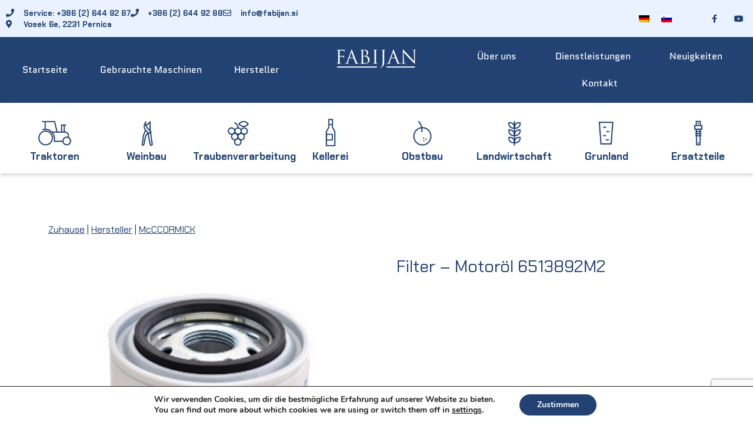

--- FILE ---
content_type: text/html; charset=UTF-8
request_url: https://fabijan.si/de/hersteller/mcccormick/filter-motorol-6513892m2/
body_size: 30422
content:
<!doctype html>
<html lang="de-DE" prefix="og: https://ogp.me/ns#">
<head>
    <link href="https://cdn.jsdelivr.net/npm/bootstrap@5.0.0-beta3/dist/css/bootstrap.min.css" rel="stylesheet" integrity="sha384-eOJMYsd53ii+scO/bJGFsiCZc+5NDVN2yr8+0RDqr0Ql0h+rP48ckxlpbzKgwra6" crossorigin="anonymous">
	<link href="https://fabijan.si/wp-content/plugins/pantheon-connector/css/inquirydlg.css" rel="stylesheet" >
	<link href="https://fabijan.si/wp-content/plugins/pantheon-connector/css/pantheon-connector.css" rel="stylesheet" >

	<meta charset="UTF-8">
	<meta name="viewport" content="width=device-width, initial-scale=1">
	<link rel="profile" href="https://gmpg.org/xfn/11">
	<link rel="alternate" hreflang="de" href="https://fabijan.si/de/hersteller/mcccormick/filter-motorol-6513892m2/" />
<link rel="alternate" hreflang="sl" href="https://fabijan.si/proizvajalci/mcccormick/filter-olja-motorja-vpd-7-9000-x5-x50-x6-6513892m3/" />
<link rel="alternate" hreflang="x-default" href="https://fabijan.si/proizvajalci/mcccormick/filter-olja-motorja-vpd-7-9000-x5-x50-x6-6513892m3/" />

<!-- Google Tag Manager for WordPress by gtm4wp.com -->
<script data-cfasync="false" data-pagespeed-no-defer>
	var gtm4wp_datalayer_name = "dataLayer";
	var dataLayer = dataLayer || [];
</script>
<!-- End Google Tag Manager for WordPress by gtm4wp.com -->
<!-- Suchmaschinen-Optimierung durch Rank Math PRO - https://rankmath.com/ -->
<title>Filter-motorol-6513892m2 | Fabijan D.o.o.</title>
<meta name="description" content="Zuhause | Hersteller | McCCORMICK Filter - Motoröl 6513892M2 SPEZIFIKATIONEN BESCHREIBUNG MATERIAL"/>
<meta name="robots" content="follow, index, max-snippet:-1, max-video-preview:-1, max-image-preview:large"/>
<link rel="canonical" href="https://fabijan.si/de/hersteller/mcccormick/filter-motorol-6513892m2/" />
<meta property="og:locale" content="de_DE" />
<meta property="og:type" content="article" />
<meta property="og:title" content="Filter-motorol-6513892m2 | Fabijan D.o.o." />
<meta property="og:description" content="Zuhause | Hersteller | McCCORMICK Filter - Motoröl 6513892M2 SPEZIFIKATIONEN BESCHREIBUNG MATERIAL" />
<meta property="og:url" content="https://fabijan.si/de/hersteller/mcccormick/filter-motorol-6513892m2/" />
<meta property="og:site_name" content="Fabijan d.o.o." />
<meta property="article:publisher" content="https://www.facebook.com/facefabijan" />
<meta property="og:image" content="https://fabijan.si/wp-content/uploads/site-content/00022685.jpg" />
<meta property="og:image:secure_url" content="https://fabijan.si/wp-content/uploads/site-content/00022685.jpg" />
<meta property="og:image:alt" content="filter-motorol-6513892m2" />
<meta property="article:published_time" content="2025-04-02T09:40:54+02:00" />
<meta name="twitter:card" content="summary_large_image" />
<meta name="twitter:title" content="Filter-motorol-6513892m2 | Fabijan D.o.o." />
<meta name="twitter:description" content="Zuhause | Hersteller | McCCORMICK Filter - Motoröl 6513892M2 SPEZIFIKATIONEN BESCHREIBUNG MATERIAL" />
<meta name="twitter:site" content="@admin" />
<meta name="twitter:creator" content="@admin" />
<meta name="twitter:image" content="https://fabijan.si/wp-content/uploads/site-content/00022685.jpg" />
<meta name="twitter:label1" content="Lesedauer" />
<meta name="twitter:data1" content="Weniger als eine Minute" />
<script type="application/ld+json" class="rank-math-schema">{"@context":"https://schema.org","@graph":[{"@type":"Place","@id":"https://fabijan.si/de/#place/","address":{"@type":"PostalAddress","streetAddress":"Vosek 6e","addressLocality":"Pernica","addressRegion":"Pernica","postalCode":"2231","addressCountry":"Slovenija"}},{"@type":"Organization","@id":"https://fabijan.si/de/#organization/","name":"Fabijan d.o.o.","url":"https://fabijan.si","sameAs":["https://www.facebook.com/facefabijan","https://twitter.com/admin"],"address":{"@type":"PostalAddress","streetAddress":"Vosek 6e","addressLocality":"Pernica","addressRegion":"Pernica","postalCode":"2231","addressCountry":"Slovenija"},"logo":{"@type":"ImageObject","@id":"https://fabijan.si/de/#logo/","url":"https://fabijan.si/wp-content/uploads/2021/01/logo@2x.png","contentUrl":"https://fabijan.si/wp-content/uploads/2021/01/logo@2x.png","caption":"Fabijan d.o.o.","inLanguage":"de","width":"560","height":"190"},"contactPoint":[{"@type":"ContactPoint","telephone":"+38626449288","contactType":"customer support"}],"location":{"@id":"https://fabijan.si/de/#place/"}},{"@type":"WebSite","@id":"https://fabijan.si/de/#website/","url":"https://fabijan.si/de/","name":"Fabijan d.o.o.","publisher":{"@id":"https://fabijan.si/de/#organization/"},"inLanguage":"de"},{"@type":"ImageObject","@id":"https://fabijan.si/wp-content/uploads/site-content/00022685.jpg","url":"https://fabijan.si/wp-content/uploads/site-content/00022685.jpg","width":"200","height":"200","inLanguage":"de"},{"@type":"WebPage","@id":"https://fabijan.si/de/hersteller/mcccormick/filter-motorol-6513892m2/#webpage","url":"https://fabijan.si/de/hersteller/mcccormick/filter-motorol-6513892m2/","name":"Filter-motorol-6513892m2 | Fabijan D.o.o.","datePublished":"2025-04-02T09:40:54+02:00","dateModified":"2025-04-02T09:40:54+02:00","isPartOf":{"@id":"https://fabijan.si/de/#website/"},"primaryImageOfPage":{"@id":"https://fabijan.si/wp-content/uploads/site-content/00022685.jpg"},"inLanguage":"de"},{"@type":"Person","@id":"https://fabijan.si/de/author/admin/","name":"admin","url":"https://fabijan.si/de/author/admin/","image":{"@type":"ImageObject","@id":"https://secure.gravatar.com/avatar/3ac9fd2c92f7fd2a08d5448cca74b58f4889c2770d4f83e7dd4660edb1012323?s=96&amp;d=mm&amp;r=g","url":"https://secure.gravatar.com/avatar/3ac9fd2c92f7fd2a08d5448cca74b58f4889c2770d4f83e7dd4660edb1012323?s=96&amp;d=mm&amp;r=g","caption":"admin","inLanguage":"de"},"sameAs":["https://fabijan.si"],"worksFor":{"@id":"https://fabijan.si/de/#organization/"}},{"@type":"Article","headline":"Filter-motorol-6513892m2 | Fabijan D.o.o.","datePublished":"2025-04-02T09:40:54+02:00","dateModified":"2025-04-02T09:40:54+02:00","author":{"@id":"https://fabijan.si/de/author/admin/","name":"admin"},"publisher":{"@id":"https://fabijan.si/de/#organization/"},"description":"Zuhause | Hersteller | McCCORMICK Filter - Motor\u00f6l 6513892M2 SPEZIFIKATIONEN BESCHREIBUNG MATERIAL","name":"Filter-motorol-6513892m2 | Fabijan D.o.o.","@id":"https://fabijan.si/de/hersteller/mcccormick/filter-motorol-6513892m2/#richSnippet","isPartOf":{"@id":"https://fabijan.si/de/hersteller/mcccormick/filter-motorol-6513892m2/#webpage"},"image":{"@id":"https://fabijan.si/wp-content/uploads/site-content/00022685.jpg"},"inLanguage":"de","mainEntityOfPage":{"@id":"https://fabijan.si/de/hersteller/mcccormick/filter-motorol-6513892m2/#webpage"}}]}</script>
<!-- /Rank Math WordPress SEO Plugin -->

<link rel='dns-prefetch' href='//www.googletagmanager.com' />
<link rel="alternate" type="application/rss+xml" title="Fabijan d.o.o. &raquo; Feed" href="https://fabijan.si/de/feed/" />
<link rel="alternate" type="application/rss+xml" title="Fabijan d.o.o. &raquo; Kommentar-Feed" href="https://fabijan.si/de/comments/feed/" />
<link rel="alternate" title="oEmbed (JSON)" type="application/json+oembed" href="https://fabijan.si/de/wp-json/oembed/1.0/embed?url=https%3A%2F%2Ffabijan.si%2Fde%2Fhersteller%2Fmcccormick%2Ffilter-motorol-6513892m2%2F" />
<link rel="alternate" title="oEmbed (XML)" type="text/xml+oembed" href="https://fabijan.si/de/wp-json/oembed/1.0/embed?url=https%3A%2F%2Ffabijan.si%2Fde%2Fhersteller%2Fmcccormick%2Ffilter-motorol-6513892m2%2F&#038;format=xml" />
<style id='wp-img-auto-sizes-contain-inline-css'>
img:is([sizes=auto i],[sizes^="auto," i]){contain-intrinsic-size:3000px 1500px}
/*# sourceURL=wp-img-auto-sizes-contain-inline-css */
</style>
<style id='wp-emoji-styles-inline-css'>

	img.wp-smiley, img.emoji {
		display: inline !important;
		border: none !important;
		box-shadow: none !important;
		height: 1em !important;
		width: 1em !important;
		margin: 0 0.07em !important;
		vertical-align: -0.1em !important;
		background: none !important;
		padding: 0 !important;
	}
/*# sourceURL=wp-emoji-styles-inline-css */
</style>
<link rel='stylesheet' id='wp-block-library-css' href='https://fabijan.si/wp-includes/css/dist/block-library/style.min.css?ver=6.9' media='all' />
<style id='global-styles-inline-css'>
:root{--wp--preset--aspect-ratio--square: 1;--wp--preset--aspect-ratio--4-3: 4/3;--wp--preset--aspect-ratio--3-4: 3/4;--wp--preset--aspect-ratio--3-2: 3/2;--wp--preset--aspect-ratio--2-3: 2/3;--wp--preset--aspect-ratio--16-9: 16/9;--wp--preset--aspect-ratio--9-16: 9/16;--wp--preset--color--black: #000000;--wp--preset--color--cyan-bluish-gray: #abb8c3;--wp--preset--color--white: #ffffff;--wp--preset--color--pale-pink: #f78da7;--wp--preset--color--vivid-red: #cf2e2e;--wp--preset--color--luminous-vivid-orange: #ff6900;--wp--preset--color--luminous-vivid-amber: #fcb900;--wp--preset--color--light-green-cyan: #7bdcb5;--wp--preset--color--vivid-green-cyan: #00d084;--wp--preset--color--pale-cyan-blue: #8ed1fc;--wp--preset--color--vivid-cyan-blue: #0693e3;--wp--preset--color--vivid-purple: #9b51e0;--wp--preset--gradient--vivid-cyan-blue-to-vivid-purple: linear-gradient(135deg,rgb(6,147,227) 0%,rgb(155,81,224) 100%);--wp--preset--gradient--light-green-cyan-to-vivid-green-cyan: linear-gradient(135deg,rgb(122,220,180) 0%,rgb(0,208,130) 100%);--wp--preset--gradient--luminous-vivid-amber-to-luminous-vivid-orange: linear-gradient(135deg,rgb(252,185,0) 0%,rgb(255,105,0) 100%);--wp--preset--gradient--luminous-vivid-orange-to-vivid-red: linear-gradient(135deg,rgb(255,105,0) 0%,rgb(207,46,46) 100%);--wp--preset--gradient--very-light-gray-to-cyan-bluish-gray: linear-gradient(135deg,rgb(238,238,238) 0%,rgb(169,184,195) 100%);--wp--preset--gradient--cool-to-warm-spectrum: linear-gradient(135deg,rgb(74,234,220) 0%,rgb(151,120,209) 20%,rgb(207,42,186) 40%,rgb(238,44,130) 60%,rgb(251,105,98) 80%,rgb(254,248,76) 100%);--wp--preset--gradient--blush-light-purple: linear-gradient(135deg,rgb(255,206,236) 0%,rgb(152,150,240) 100%);--wp--preset--gradient--blush-bordeaux: linear-gradient(135deg,rgb(254,205,165) 0%,rgb(254,45,45) 50%,rgb(107,0,62) 100%);--wp--preset--gradient--luminous-dusk: linear-gradient(135deg,rgb(255,203,112) 0%,rgb(199,81,192) 50%,rgb(65,88,208) 100%);--wp--preset--gradient--pale-ocean: linear-gradient(135deg,rgb(255,245,203) 0%,rgb(182,227,212) 50%,rgb(51,167,181) 100%);--wp--preset--gradient--electric-grass: linear-gradient(135deg,rgb(202,248,128) 0%,rgb(113,206,126) 100%);--wp--preset--gradient--midnight: linear-gradient(135deg,rgb(2,3,129) 0%,rgb(40,116,252) 100%);--wp--preset--font-size--small: 13px;--wp--preset--font-size--medium: 20px;--wp--preset--font-size--large: 36px;--wp--preset--font-size--x-large: 42px;--wp--preset--spacing--20: 0.44rem;--wp--preset--spacing--30: 0.67rem;--wp--preset--spacing--40: 1rem;--wp--preset--spacing--50: 1.5rem;--wp--preset--spacing--60: 2.25rem;--wp--preset--spacing--70: 3.38rem;--wp--preset--spacing--80: 5.06rem;--wp--preset--shadow--natural: 6px 6px 9px rgba(0, 0, 0, 0.2);--wp--preset--shadow--deep: 12px 12px 50px rgba(0, 0, 0, 0.4);--wp--preset--shadow--sharp: 6px 6px 0px rgba(0, 0, 0, 0.2);--wp--preset--shadow--outlined: 6px 6px 0px -3px rgb(255, 255, 255), 6px 6px rgb(0, 0, 0);--wp--preset--shadow--crisp: 6px 6px 0px rgb(0, 0, 0);}:where(.is-layout-flex){gap: 0.5em;}:where(.is-layout-grid){gap: 0.5em;}body .is-layout-flex{display: flex;}.is-layout-flex{flex-wrap: wrap;align-items: center;}.is-layout-flex > :is(*, div){margin: 0;}body .is-layout-grid{display: grid;}.is-layout-grid > :is(*, div){margin: 0;}:where(.wp-block-columns.is-layout-flex){gap: 2em;}:where(.wp-block-columns.is-layout-grid){gap: 2em;}:where(.wp-block-post-template.is-layout-flex){gap: 1.25em;}:where(.wp-block-post-template.is-layout-grid){gap: 1.25em;}.has-black-color{color: var(--wp--preset--color--black) !important;}.has-cyan-bluish-gray-color{color: var(--wp--preset--color--cyan-bluish-gray) !important;}.has-white-color{color: var(--wp--preset--color--white) !important;}.has-pale-pink-color{color: var(--wp--preset--color--pale-pink) !important;}.has-vivid-red-color{color: var(--wp--preset--color--vivid-red) !important;}.has-luminous-vivid-orange-color{color: var(--wp--preset--color--luminous-vivid-orange) !important;}.has-luminous-vivid-amber-color{color: var(--wp--preset--color--luminous-vivid-amber) !important;}.has-light-green-cyan-color{color: var(--wp--preset--color--light-green-cyan) !important;}.has-vivid-green-cyan-color{color: var(--wp--preset--color--vivid-green-cyan) !important;}.has-pale-cyan-blue-color{color: var(--wp--preset--color--pale-cyan-blue) !important;}.has-vivid-cyan-blue-color{color: var(--wp--preset--color--vivid-cyan-blue) !important;}.has-vivid-purple-color{color: var(--wp--preset--color--vivid-purple) !important;}.has-black-background-color{background-color: var(--wp--preset--color--black) !important;}.has-cyan-bluish-gray-background-color{background-color: var(--wp--preset--color--cyan-bluish-gray) !important;}.has-white-background-color{background-color: var(--wp--preset--color--white) !important;}.has-pale-pink-background-color{background-color: var(--wp--preset--color--pale-pink) !important;}.has-vivid-red-background-color{background-color: var(--wp--preset--color--vivid-red) !important;}.has-luminous-vivid-orange-background-color{background-color: var(--wp--preset--color--luminous-vivid-orange) !important;}.has-luminous-vivid-amber-background-color{background-color: var(--wp--preset--color--luminous-vivid-amber) !important;}.has-light-green-cyan-background-color{background-color: var(--wp--preset--color--light-green-cyan) !important;}.has-vivid-green-cyan-background-color{background-color: var(--wp--preset--color--vivid-green-cyan) !important;}.has-pale-cyan-blue-background-color{background-color: var(--wp--preset--color--pale-cyan-blue) !important;}.has-vivid-cyan-blue-background-color{background-color: var(--wp--preset--color--vivid-cyan-blue) !important;}.has-vivid-purple-background-color{background-color: var(--wp--preset--color--vivid-purple) !important;}.has-black-border-color{border-color: var(--wp--preset--color--black) !important;}.has-cyan-bluish-gray-border-color{border-color: var(--wp--preset--color--cyan-bluish-gray) !important;}.has-white-border-color{border-color: var(--wp--preset--color--white) !important;}.has-pale-pink-border-color{border-color: var(--wp--preset--color--pale-pink) !important;}.has-vivid-red-border-color{border-color: var(--wp--preset--color--vivid-red) !important;}.has-luminous-vivid-orange-border-color{border-color: var(--wp--preset--color--luminous-vivid-orange) !important;}.has-luminous-vivid-amber-border-color{border-color: var(--wp--preset--color--luminous-vivid-amber) !important;}.has-light-green-cyan-border-color{border-color: var(--wp--preset--color--light-green-cyan) !important;}.has-vivid-green-cyan-border-color{border-color: var(--wp--preset--color--vivid-green-cyan) !important;}.has-pale-cyan-blue-border-color{border-color: var(--wp--preset--color--pale-cyan-blue) !important;}.has-vivid-cyan-blue-border-color{border-color: var(--wp--preset--color--vivid-cyan-blue) !important;}.has-vivid-purple-border-color{border-color: var(--wp--preset--color--vivid-purple) !important;}.has-vivid-cyan-blue-to-vivid-purple-gradient-background{background: var(--wp--preset--gradient--vivid-cyan-blue-to-vivid-purple) !important;}.has-light-green-cyan-to-vivid-green-cyan-gradient-background{background: var(--wp--preset--gradient--light-green-cyan-to-vivid-green-cyan) !important;}.has-luminous-vivid-amber-to-luminous-vivid-orange-gradient-background{background: var(--wp--preset--gradient--luminous-vivid-amber-to-luminous-vivid-orange) !important;}.has-luminous-vivid-orange-to-vivid-red-gradient-background{background: var(--wp--preset--gradient--luminous-vivid-orange-to-vivid-red) !important;}.has-very-light-gray-to-cyan-bluish-gray-gradient-background{background: var(--wp--preset--gradient--very-light-gray-to-cyan-bluish-gray) !important;}.has-cool-to-warm-spectrum-gradient-background{background: var(--wp--preset--gradient--cool-to-warm-spectrum) !important;}.has-blush-light-purple-gradient-background{background: var(--wp--preset--gradient--blush-light-purple) !important;}.has-blush-bordeaux-gradient-background{background: var(--wp--preset--gradient--blush-bordeaux) !important;}.has-luminous-dusk-gradient-background{background: var(--wp--preset--gradient--luminous-dusk) !important;}.has-pale-ocean-gradient-background{background: var(--wp--preset--gradient--pale-ocean) !important;}.has-electric-grass-gradient-background{background: var(--wp--preset--gradient--electric-grass) !important;}.has-midnight-gradient-background{background: var(--wp--preset--gradient--midnight) !important;}.has-small-font-size{font-size: var(--wp--preset--font-size--small) !important;}.has-medium-font-size{font-size: var(--wp--preset--font-size--medium) !important;}.has-large-font-size{font-size: var(--wp--preset--font-size--large) !important;}.has-x-large-font-size{font-size: var(--wp--preset--font-size--x-large) !important;}
/*# sourceURL=global-styles-inline-css */
</style>

<style id='classic-theme-styles-inline-css'>
/*! This file is auto-generated */
.wp-block-button__link{color:#fff;background-color:#32373c;border-radius:9999px;box-shadow:none;text-decoration:none;padding:calc(.667em + 2px) calc(1.333em + 2px);font-size:1.125em}.wp-block-file__button{background:#32373c;color:#fff;text-decoration:none}
/*# sourceURL=/wp-includes/css/classic-themes.min.css */
</style>
<link rel='stylesheet' id='wpml-legacy-horizontal-list-0-css' href='https://fabijan.si/wp-content/plugins/sitepress-multilingual-cms/templates/language-switchers/legacy-list-horizontal/style.min.css?ver=1' media='all' />
<link rel='stylesheet' id='wpml-menu-item-0-css' href='https://fabijan.si/wp-content/plugins/sitepress-multilingual-cms/templates/language-switchers/menu-item/style.min.css?ver=1' media='all' />
<link rel='stylesheet' id='hello-elementor-css' href='https://fabijan.si/wp-content/themes/hello-elementor/style.min.css?ver=2.7.1' media='all' />
<link rel='stylesheet' id='hello-elementor-theme-style-css' href='https://fabijan.si/wp-content/themes/hello-elementor/theme.min.css?ver=2.7.1' media='all' />
<link rel='stylesheet' id='elementor-icons-css' href='https://fabijan.si/wp-content/plugins/elementor/assets/lib/eicons/css/elementor-icons.min.css?ver=5.44.0' media='all' />
<link rel='stylesheet' id='elementor-frontend-css' href='https://fabijan.si/wp-content/plugins/elementor/assets/css/frontend.min.css?ver=3.32.5' media='all' />
<link rel='stylesheet' id='elementor-post-7-css' href='https://fabijan.si/wp-content/uploads/elementor/css/post-7.css?ver=1764712550' media='all' />
<link rel='stylesheet' id='elementor-pro-css' href='https://fabijan.si/wp-content/plugins/elementor-pro/assets/css/frontend.min.css?ver=3.12.0' media='all' />
<link rel='stylesheet' id='elementor-post-5195-css' href='https://fabijan.si/wp-content/uploads/elementor/css/post-5195.css?ver=1764712551' media='all' />
<link rel='stylesheet' id='elementor-post-5325-css' href='https://fabijan.si/wp-content/uploads/elementor/css/post-5325.css?ver=1764712551' media='all' />
<link rel='stylesheet' id='moove_gdpr_frontend-css' href='https://fabijan.si/wp-content/plugins/gdpr-cookie-compliance/dist/styles/gdpr-main.css?ver=5.0.9' media='all' />
<style id='moove_gdpr_frontend-inline-css'>
#moove_gdpr_cookie_modal,#moove_gdpr_cookie_info_bar,.gdpr_cookie_settings_shortcode_content{font-family:&#039;Nunito&#039;,sans-serif}#moove_gdpr_save_popup_settings_button{background-color:#373737;color:#fff}#moove_gdpr_save_popup_settings_button:hover{background-color:#000}#moove_gdpr_cookie_info_bar .moove-gdpr-info-bar-container .moove-gdpr-info-bar-content a.mgbutton,#moove_gdpr_cookie_info_bar .moove-gdpr-info-bar-container .moove-gdpr-info-bar-content button.mgbutton{background-color:#214273}#moove_gdpr_cookie_modal .moove-gdpr-modal-content .moove-gdpr-modal-footer-content .moove-gdpr-button-holder a.mgbutton,#moove_gdpr_cookie_modal .moove-gdpr-modal-content .moove-gdpr-modal-footer-content .moove-gdpr-button-holder button.mgbutton,.gdpr_cookie_settings_shortcode_content .gdpr-shr-button.button-green{background-color:#214273;border-color:#214273}#moove_gdpr_cookie_modal .moove-gdpr-modal-content .moove-gdpr-modal-footer-content .moove-gdpr-button-holder a.mgbutton:hover,#moove_gdpr_cookie_modal .moove-gdpr-modal-content .moove-gdpr-modal-footer-content .moove-gdpr-button-holder button.mgbutton:hover,.gdpr_cookie_settings_shortcode_content .gdpr-shr-button.button-green:hover{background-color:#fff;color:#214273}#moove_gdpr_cookie_modal .moove-gdpr-modal-content .moove-gdpr-modal-close i,#moove_gdpr_cookie_modal .moove-gdpr-modal-content .moove-gdpr-modal-close span.gdpr-icon{background-color:#214273;border:1px solid #214273}#moove_gdpr_cookie_info_bar span.moove-gdpr-infobar-allow-all.focus-g,#moove_gdpr_cookie_info_bar span.moove-gdpr-infobar-allow-all:focus,#moove_gdpr_cookie_info_bar button.moove-gdpr-infobar-allow-all.focus-g,#moove_gdpr_cookie_info_bar button.moove-gdpr-infobar-allow-all:focus,#moove_gdpr_cookie_info_bar span.moove-gdpr-infobar-reject-btn.focus-g,#moove_gdpr_cookie_info_bar span.moove-gdpr-infobar-reject-btn:focus,#moove_gdpr_cookie_info_bar button.moove-gdpr-infobar-reject-btn.focus-g,#moove_gdpr_cookie_info_bar button.moove-gdpr-infobar-reject-btn:focus,#moove_gdpr_cookie_info_bar span.change-settings-button.focus-g,#moove_gdpr_cookie_info_bar span.change-settings-button:focus,#moove_gdpr_cookie_info_bar button.change-settings-button.focus-g,#moove_gdpr_cookie_info_bar button.change-settings-button:focus{-webkit-box-shadow:0 0 1px 3px #214273;-moz-box-shadow:0 0 1px 3px #214273;box-shadow:0 0 1px 3px #214273}#moove_gdpr_cookie_modal .moove-gdpr-modal-content .moove-gdpr-modal-close i:hover,#moove_gdpr_cookie_modal .moove-gdpr-modal-content .moove-gdpr-modal-close span.gdpr-icon:hover,#moove_gdpr_cookie_info_bar span[data-href]>u.change-settings-button{color:#214273}#moove_gdpr_cookie_modal .moove-gdpr-modal-content .moove-gdpr-modal-left-content #moove-gdpr-menu li.menu-item-selected a span.gdpr-icon,#moove_gdpr_cookie_modal .moove-gdpr-modal-content .moove-gdpr-modal-left-content #moove-gdpr-menu li.menu-item-selected button span.gdpr-icon{color:inherit}#moove_gdpr_cookie_modal .moove-gdpr-modal-content .moove-gdpr-modal-left-content #moove-gdpr-menu li a span.gdpr-icon,#moove_gdpr_cookie_modal .moove-gdpr-modal-content .moove-gdpr-modal-left-content #moove-gdpr-menu li button span.gdpr-icon{color:inherit}#moove_gdpr_cookie_modal .gdpr-acc-link{line-height:0;font-size:0;color:transparent;position:absolute}#moove_gdpr_cookie_modal .moove-gdpr-modal-content .moove-gdpr-modal-close:hover i,#moove_gdpr_cookie_modal .moove-gdpr-modal-content .moove-gdpr-modal-left-content #moove-gdpr-menu li a,#moove_gdpr_cookie_modal .moove-gdpr-modal-content .moove-gdpr-modal-left-content #moove-gdpr-menu li button,#moove_gdpr_cookie_modal .moove-gdpr-modal-content .moove-gdpr-modal-left-content #moove-gdpr-menu li button i,#moove_gdpr_cookie_modal .moove-gdpr-modal-content .moove-gdpr-modal-left-content #moove-gdpr-menu li a i,#moove_gdpr_cookie_modal .moove-gdpr-modal-content .moove-gdpr-tab-main .moove-gdpr-tab-main-content a:hover,#moove_gdpr_cookie_info_bar.moove-gdpr-dark-scheme .moove-gdpr-info-bar-container .moove-gdpr-info-bar-content a.mgbutton:hover,#moove_gdpr_cookie_info_bar.moove-gdpr-dark-scheme .moove-gdpr-info-bar-container .moove-gdpr-info-bar-content button.mgbutton:hover,#moove_gdpr_cookie_info_bar.moove-gdpr-dark-scheme .moove-gdpr-info-bar-container .moove-gdpr-info-bar-content a:hover,#moove_gdpr_cookie_info_bar.moove-gdpr-dark-scheme .moove-gdpr-info-bar-container .moove-gdpr-info-bar-content button:hover,#moove_gdpr_cookie_info_bar.moove-gdpr-dark-scheme .moove-gdpr-info-bar-container .moove-gdpr-info-bar-content span.change-settings-button:hover,#moove_gdpr_cookie_info_bar.moove-gdpr-dark-scheme .moove-gdpr-info-bar-container .moove-gdpr-info-bar-content button.change-settings-button:hover,#moove_gdpr_cookie_info_bar.moove-gdpr-dark-scheme .moove-gdpr-info-bar-container .moove-gdpr-info-bar-content u.change-settings-button:hover,#moove_gdpr_cookie_info_bar span[data-href]>u.change-settings-button,#moove_gdpr_cookie_info_bar.moove-gdpr-dark-scheme .moove-gdpr-info-bar-container .moove-gdpr-info-bar-content a.mgbutton.focus-g,#moove_gdpr_cookie_info_bar.moove-gdpr-dark-scheme .moove-gdpr-info-bar-container .moove-gdpr-info-bar-content button.mgbutton.focus-g,#moove_gdpr_cookie_info_bar.moove-gdpr-dark-scheme .moove-gdpr-info-bar-container .moove-gdpr-info-bar-content a.focus-g,#moove_gdpr_cookie_info_bar.moove-gdpr-dark-scheme .moove-gdpr-info-bar-container .moove-gdpr-info-bar-content button.focus-g,#moove_gdpr_cookie_info_bar.moove-gdpr-dark-scheme .moove-gdpr-info-bar-container .moove-gdpr-info-bar-content a.mgbutton:focus,#moove_gdpr_cookie_info_bar.moove-gdpr-dark-scheme .moove-gdpr-info-bar-container .moove-gdpr-info-bar-content button.mgbutton:focus,#moove_gdpr_cookie_info_bar.moove-gdpr-dark-scheme .moove-gdpr-info-bar-container .moove-gdpr-info-bar-content a:focus,#moove_gdpr_cookie_info_bar.moove-gdpr-dark-scheme .moove-gdpr-info-bar-container .moove-gdpr-info-bar-content button:focus,#moove_gdpr_cookie_info_bar.moove-gdpr-dark-scheme .moove-gdpr-info-bar-container .moove-gdpr-info-bar-content span.change-settings-button.focus-g,span.change-settings-button:focus,button.change-settings-button.focus-g,button.change-settings-button:focus,#moove_gdpr_cookie_info_bar.moove-gdpr-dark-scheme .moove-gdpr-info-bar-container .moove-gdpr-info-bar-content u.change-settings-button.focus-g,#moove_gdpr_cookie_info_bar.moove-gdpr-dark-scheme .moove-gdpr-info-bar-container .moove-gdpr-info-bar-content u.change-settings-button:focus{color:#214273}#moove_gdpr_cookie_modal .moove-gdpr-branding.focus-g span,#moove_gdpr_cookie_modal .moove-gdpr-modal-content .moove-gdpr-tab-main a.focus-g,#moove_gdpr_cookie_modal .moove-gdpr-modal-content .moove-gdpr-tab-main .gdpr-cd-details-toggle.focus-g{color:#214273}#moove_gdpr_cookie_modal.gdpr_lightbox-hide{display:none}
/*# sourceURL=moove_gdpr_frontend-inline-css */
</style>
<link rel='stylesheet' id='bdt-uikit-css' href='https://fabijan.si/wp-content/plugins/bdthemes-element-pack/assets/css/bdt-uikit.css?ver=3.21.7' media='all' />
<link rel='stylesheet' id='ep-helper-css' href='https://fabijan.si/wp-content/plugins/bdthemes-element-pack/assets/css/ep-helper.css?ver=8.6.0' media='all' />
<link rel='stylesheet' id='elementor-gf-local-chakrapetch-css' href='https://fabijan.si/wp-content/uploads/elementor/google-fonts/css/chakrapetch.css?ver=1743075509' media='all' />
<link rel='stylesheet' id='elementor-gf-local-quantico-css' href='https://fabijan.si/wp-content/uploads/elementor/google-fonts/css/quantico.css?ver=1743075509' media='all' />
<link rel='stylesheet' id='elementor-icons-shared-0-css' href='https://fabijan.si/wp-content/plugins/elementor/assets/lib/font-awesome/css/fontawesome.min.css?ver=5.15.3' media='all' />
<link rel='stylesheet' id='elementor-icons-fa-solid-css' href='https://fabijan.si/wp-content/plugins/elementor/assets/lib/font-awesome/css/solid.min.css?ver=5.15.3' media='all' />
<link rel='stylesheet' id='elementor-icons-fa-regular-css' href='https://fabijan.si/wp-content/plugins/elementor/assets/lib/font-awesome/css/regular.min.css?ver=5.15.3' media='all' />
<link rel='stylesheet' id='elementor-icons-fa-brands-css' href='https://fabijan.si/wp-content/plugins/elementor/assets/lib/font-awesome/css/brands.min.css?ver=5.15.3' media='all' />
<script src="https://fabijan.si/wp-includes/js/jquery/jquery.min.js?ver=3.7.1" id="jquery-core-js"></script>
<script src="https://fabijan.si/wp-includes/js/jquery/jquery-migrate.min.js?ver=3.4.1" id="jquery-migrate-js"></script>
<link rel="https://api.w.org/" href="https://fabijan.si/de/wp-json/" /><link rel="alternate" title="JSON" type="application/json" href="https://fabijan.si/de/wp-json/wp/v2/pages/4568737" /><link rel="EditURI" type="application/rsd+xml" title="RSD" href="https://fabijan.si/xmlrpc.php?rsd" />
<meta name="generator" content="WordPress 6.9" />
<link rel='shortlink' href='https://fabijan.si/de/?p=4568737' />

		<!-- GA Google Analytics @ https://m0n.co/ga -->
		<script>
			(function(i,s,o,g,r,a,m){i['GoogleAnalyticsObject']=r;i[r]=i[r]||function(){
			(i[r].q=i[r].q||[]).push(arguments)},i[r].l=1*new Date();a=s.createElement(o),
			m=s.getElementsByTagName(o)[0];a.async=1;a.src=g;m.parentNode.insertBefore(a,m)
			})(window,document,'script','https://www.google-analytics.com/analytics.js','ga');
			ga('create', 'UA-194180112-1', 'auto');
			ga('set', 'anonymizeIp', true);
			ga('send', 'pageview');
		</script>

	<meta name="generator" content="Site Kit by Google 1.164.0" /><meta name="generator" content="WPML ver:4.8.4 stt:3,46;" />

<!-- Google Tag Manager for WordPress by gtm4wp.com -->
<!-- GTM Container placement set to automatic -->
<script data-cfasync="false" data-pagespeed-no-defer>
	var dataLayer_content = {"pagePostType":"page","pagePostType2":"single-page","pagePostAuthor":"admin"};
	dataLayer.push( dataLayer_content );
</script>
<script data-cfasync="false" data-pagespeed-no-defer>
(function(w,d,s,l,i){w[l]=w[l]||[];w[l].push({'gtm.start':
new Date().getTime(),event:'gtm.js'});var f=d.getElementsByTagName(s)[0],
j=d.createElement(s),dl=l!='dataLayer'?'&l='+l:'';j.async=true;j.src=
'//www.googletagmanager.com/gtm.js?id='+i+dl;f.parentNode.insertBefore(j,f);
})(window,document,'script','dataLayer','GTM-KK92V35');
</script>
<!-- End Google Tag Manager for WordPress by gtm4wp.com --><meta name="generator" content="Elementor 3.32.5; features: additional_custom_breakpoints; settings: css_print_method-external, google_font-enabled, font_display-auto">

<!-- Meta Pixel Code -->
<script type='text/javascript'>
!function(f,b,e,v,n,t,s){if(f.fbq)return;n=f.fbq=function(){n.callMethod?
n.callMethod.apply(n,arguments):n.queue.push(arguments)};if(!f._fbq)f._fbq=n;
n.push=n;n.loaded=!0;n.version='2.0';n.queue=[];t=b.createElement(e);t.async=!0;
t.src=v;s=b.getElementsByTagName(e)[0];s.parentNode.insertBefore(t,s)}(window,
document,'script','https://connect.facebook.net/en_US/fbevents.js?v=next');
</script>
<!-- End Meta Pixel Code -->

      <script type='text/javascript'>
        var url = window.location.origin + '?ob=open-bridge';
        fbq('set', 'openbridge', '536203655285771', url);
      </script>
    <script type='text/javascript'>fbq('init', '536203655285771', {}, {
    "agent": "wordpress-6.9-3.0.16"
})</script><script type='text/javascript'>
    fbq('track', 'PageView', []);
  </script>
<!-- Meta Pixel Code -->
<noscript>
<img height="1" width="1" style="display:none" alt="fbpx"
src="https://www.facebook.com/tr?id=536203655285771&ev=PageView&noscript=1" />
</noscript>
<!-- End Meta Pixel Code -->
			<style>
				.e-con.e-parent:nth-of-type(n+4):not(.e-lazyloaded):not(.e-no-lazyload),
				.e-con.e-parent:nth-of-type(n+4):not(.e-lazyloaded):not(.e-no-lazyload) * {
					background-image: none !important;
				}
				@media screen and (max-height: 1024px) {
					.e-con.e-parent:nth-of-type(n+3):not(.e-lazyloaded):not(.e-no-lazyload),
					.e-con.e-parent:nth-of-type(n+3):not(.e-lazyloaded):not(.e-no-lazyload) * {
						background-image: none !important;
					}
				}
				@media screen and (max-height: 640px) {
					.e-con.e-parent:nth-of-type(n+2):not(.e-lazyloaded):not(.e-no-lazyload),
					.e-con.e-parent:nth-of-type(n+2):not(.e-lazyloaded):not(.e-no-lazyload) * {
						background-image: none !important;
					}
				}
			</style>
			<link rel="icon" href="https://fabijan.si/wp-content/uploads/2021/03/cropped-Logo16x16_fabijan@2x-1-32x32.png" sizes="32x32" />
<link rel="icon" href="https://fabijan.si/wp-content/uploads/2021/03/cropped-Logo16x16_fabijan@2x-1-192x192.png" sizes="192x192" />
<link rel="apple-touch-icon" href="https://fabijan.si/wp-content/uploads/2021/03/cropped-Logo16x16_fabijan@2x-1-180x180.png" />
<meta name="msapplication-TileImage" content="https://fabijan.si/wp-content/uploads/2021/03/cropped-Logo16x16_fabijan@2x-1-270x270.png" />
		<style id="wp-custom-css">
			
@media (max-width: 575px) {
  .site-header, body:not([class*="elementor-page-"]) .site-main {
    padding-right: 10px;
    padding-left: 10px; 
	} 
	.one-item a img {height: 200px;}
	.one-item img {height: 200px!important;}
	.page-content .menu
	{
		margin-bottom: 25px;
	}
	.slo-name{
		display:contents;
		padding:3% 0%;	
	}
	.col-6{
		width:100%!important;
	}
	.carousel-item img{
	object-fit:cover;
	height:200px!important;
	}
	.row{
		padding:0px 5%;
	}
	.ytlnk{
  width: 100%
}

}

@media (min-width: 576px) {
  .site-header, body:not([class*="elementor-page-"]) .site-main {
    max-width: 500px; } 
.one-item a img {
	height: 100px;
}
	.one-item img {
	height: 100px;
}
	.page-content .menu
	{
		margin-bottom: 25px;
	}
	.slo-name{
		display:contents;
		padding:3% 0%;
	}
	.col-6{
		width:100%!important;
	}
	.carousel-item img{
	object-fit:cover;
	height:200px!important;
	}
	.row{
		padding:0px 5%;
	}
	
}

@media (min-width: 768px) {
  .site-header, body:not([class*="elementor-page-"]) .site-main {
    max-width: 600px; } 
	.one-item a img {
	height: 150px;
	opacity: 0.7;
}
	.one-item a img:hover {
	opacity: 1.0;
	  transition: .5s ease;
}
		.one-item img {
	height: 150px;
	opacity: 0.7;
}
	.one-item img:hover {
	opacity: 1.0;
	  transition: .5s ease;
}
	.carousel-item img{
	object-fit:cover;
	height:400px!important;
	}
	.page-content .menu
	{
		margin-bottom: 25px;
	}
	.slo-name{
		display:contents;
		padding:3% 0%;
		
	}
	.row{
		padding:0px 5%;
	}
	.col-6{
		width:100%!important;
	}
}

@media (max-width: 991px)
{
	.ytlnk{
		width: 100%;
	}
}
	



@media (min-width: 992px) {
  .site-header, body:not([class*="elementor-page-"]) .site-main {
    max-width: 800px; } 
	.one-item a img {
	height: 200px;
	opacity: 0.7;
}
.one-item a img:hover {
	opacity: 1.0;
	  transition: .5s ease;

}
		.one-item img {
	height: 200px;
	opacity: 0.7;
}
	.one-item img:hover {
	opacity: 1.0;
	  transition: .5s ease;

}
	.row{
		padding:0px;
	}
	.carousel-item img{
	object-fit:cover;
	height:500px!important;
	}
	.page-content .menu
	{
		margin-bottom: 25px;
	}
	.slo-name{
		display:grid;
		padding:3%;
		
	}
	.col-6{
		width:50%!important;
	}
	.ytlnk{
	height: 320px;
  width: 640px;
}

}

@media (min-width: 1200px) {
  .site-header, body:not([class*="elementor-page-"]) .site-main {
    max-width: 1360px; 
	}
	.one-item a img {
	height: 300px;
	opacity: 0.7;
}
	.one-item a img:hover {
	opacity: 1.0;
	  transition: .5s ease;

}
		.one-item img {
	height: 300px;
	opacity: 0.7;
}
	.one-item img:hover {
	opacity: 1.0;
	  transition: .5s ease;

	}
	.page-content .menu
	{
		margin-bottom: 25px;
	}
	.slo-name{
	display:grid;
	padding:3%;
	
	}
	.col-6{
		width:50%!important;
	}
	.row{
		padding:0px;
	}	
}
.mygallery{
		margin-bottom: 30px;
	}

.elementor-nav-menu--dropdown {
    margin-left: 20px !important;
    margin-top: 0px !important;
}

.carousel-control-prev{
	background-color: unset !important;
	border: unset !important;
}

.carousel-control-next{
	background-color: unset !important;
	border: unset !important;
}
.carousel-container {
   width: 100%;
   height: 100%;
   display: block;
   align-content: center;
   padding-top: 50px;
}

.carousel-container img {
   height: 100%;
   width: 100%;
}

#carouselExampleControls .carousel-control-next-icon{
   background-image: url("data:image/svg+xml;charset=utf8,%3Csvg xmlns='http://www.w3.org/2000/svg' fill='%236c757d' viewBox='0 0 8 8'%3E%3Cpath d='M2.75 0l-1.5 1.5 2.5 2.5-2.5 2.5 1.5 1.5 4-4-4-4z'/%3E%3C/svg%3E");   }

#carouselExampleControls .carousel-control-prev-icon{
   background-image: url("data:image/svg+xml,%3csvg xmlns='http://www.w3.org/2000/svg' fill='%214273' width='8' height='8' viewBox='0 0 8 8'%3e%3cpath d='M5.25 0l-4 4 4 4 1.5-1.5L4.25 4l2.5-2.5L5.25 0z'/%3e%3c/svg%3e");
}

.brand{
   color: #707070;
   font-size: 1.2rem;
   line-height: 26px;
   text-align: left;
}

.description{
   padding-top: 16px;
   width: 490px;
   color: #707070;
   font-size: 1rem;
   line-height: 23px;
   text-align: left;
}

.price-container{
   background-color: #214273;
	padding:5%;
   width: 50%;
	margin-top:5%;
	display:none!important;
	align-items:center;
	justify-content:center;
}

.price{
   color: white !important;
   font-size: 1rem !important;
	margin:0px!important;
}

.btn-config p{
   font-size: 16px !important;
   line-height: 26px;
   text-align: center !important;
   color: #214273 !important;
}

.btn-config{
border-radius: 0% !important;
width: 200px !important;
height: 50px !important;
margin-left: 26px !important;
margin-right: 26px !important;
margin-bottom: 22px !important;
background-color: white !important;
color: #214273 !important;
}

.btn-config:hover{
background-color: lightgray !important;
}

.menu{
flex: auto !important;
margin-top: 2% !important;
background-color: #F1F1F1 !important;
}

.menu-title{
color: #214273 !important;
font-size: 20px !important;
line-height: 42px !important;
background-color: #F1F1F1 !important;
border-radius: 0% !important;
border-style: none !important;
}

.menu-button:hover{
background-color: lightgray !important;
}

.menu-button{
border: none !important;
outline: none !important;
padding: 10px 16px !important;
background-color: #f1f1f1 !important;
cursor: pointer !important;
font-size: 1.2rem !important;
}

.menu-button.active {
background-color: #214273 !important;
color: white !important;
}

#description, #material{
   display: none;
	padding:3%;
}
#specs{
   display: block;
	padding: 3%;
}

.breadcrumb-container{
   padding-top: 60px !important;
}

.menu-group{
   justify-content: center !important;
   width: fit-content !important;
}
.page-content .menu
{
	margin-bottom: 25px;
}
.slo-name{
   font-size: 1.8rem;
   color: #214273;
   line-height: 2rem;
   text-align: left;
}
.one-item {
	padding:2%
}
.one-item h4 {
	font-weight:700;
	color:#214273;
	font-size: 1.3rem !important;
}
.one-item a img{
	object-fit:cover;
	width:100%;
}

.one-item img{
	object-fit:cover;
	width:100%;
}

.category-title{
	color:#214273;
	font-weight: bold !important;
}

.category-title h2{
	font-size:2rem !important;
	font-weight: 700!important;
	padding-bottom:2%;
}

.row{
	justify-content:center;
}
p:empty {
  display: none;
}
.entry-title{
	display:none !important;
}
.page-content p span {
	margin-top: 20px;
}
.page-content p:first-child{
	padding: 1%;
}


@media (min-width: 1200px) {
		.carousel-item img{
		object-fit:cover;
		height:500px
	}
}
@media (min-width: 992px) {
.carousel-item img{
		object-fit:cover;
		height:400px
	}
}

@media (min-width: 768px) {
}
@media (min-width: 576px) {
	.galleryitem div{
	margin: 10px 10px 10px 10px;
	}
}
.galleryitem div{
		box-shadow: 0px 5px 20px #00000029;
	margin-top:10px;
	margin-bottom:10px;
	}
@media (max-width: 575px) {

}

.galleryitem div {
    box-shadow: 0px 5px 20px #00000029;
    margin-top: 10px;
    margin-bottom: 10px;
    padding: 15px;
}

div.one-item  > h4
{
	word-wrap: break-word;
}
		</style>
						<style type="text/css" id="c4wp-checkout-css">
					.woocommerce-checkout .c4wp_captcha_field {
						margin-bottom: 10px;
						margin-top: 15px;
						position: relative;
						display: inline-block;
					}
				</style>
								<style type="text/css" id="c4wp-v3-lp-form-css">
					.login #login, .login #lostpasswordform {
						min-width: 350px !important;
					}
					.wpforms-field-c4wp iframe {
						width: 100% !important;
					}
				</style>
							<style type="text/css" id="c4wp-v3-lp-form-css">
				.login #login, .login #lostpasswordform {
					min-width: 350px !important;
				}
				.wpforms-field-c4wp iframe {
					width: 100% !important;
				}
			</style>
			<link rel='stylesheet' id='widget-icon-list-css' href='https://fabijan.si/wp-content/plugins/elementor/assets/css/widget-icon-list.min.css?ver=3.32.5' media='all' />
<link rel='stylesheet' id='widget-social-icons-css' href='https://fabijan.si/wp-content/plugins/elementor/assets/css/widget-social-icons.min.css?ver=3.32.5' media='all' />
<link rel='stylesheet' id='e-apple-webkit-css' href='https://fabijan.si/wp-content/plugins/elementor/assets/css/conditionals/apple-webkit.min.css?ver=3.32.5' media='all' />
<link rel='stylesheet' id='widget-image-css' href='https://fabijan.si/wp-content/plugins/elementor/assets/css/widget-image.min.css?ver=3.32.5' media='all' />
<link rel='stylesheet' id='ep-offcanvas-css' href='https://fabijan.si/wp-content/plugins/bdthemes-element-pack/assets/css/ep-offcanvas.css?ver=8.6.0' media='all' />
<link rel='stylesheet' id='widget-heading-css' href='https://fabijan.si/wp-content/plugins/elementor/assets/css/widget-heading.min.css?ver=3.32.5' media='all' />
<link rel='stylesheet' id='ep-image-parallax-css' href='https://fabijan.si/wp-content/plugins/bdthemes-element-pack/assets/css/ep-image-parallax.css?ver=8.6.0' media='all' />
<link rel='stylesheet' id='elementor-post-5663-css' href='https://fabijan.si/wp-content/uploads/elementor/css/post-5663.css?ver=1764712551' media='all' />
<link rel='stylesheet' id='widget-divider-css' href='https://fabijan.si/wp-content/plugins/elementor/assets/css/widget-divider.min.css?ver=3.32.5' media='all' />
<link rel='stylesheet' id='ep-advanced-button-css' href='https://fabijan.si/wp-content/plugins/bdthemes-element-pack/assets/css/ep-advanced-button.css?ver=8.6.0' media='all' />
<link rel='stylesheet' id='elementor-post-94157-css' href='https://fabijan.si/wp-content/uploads/elementor/css/post-94157.css?ver=1764712551' media='all' />
<link rel='stylesheet' id='widget-spacer-css' href='https://fabijan.si/wp-content/plugins/elementor/assets/css/widget-spacer.min.css?ver=3.32.5' media='all' />
<link rel='stylesheet' id='ep-advanced-icon-box-css' href='https://fabijan.si/wp-content/plugins/bdthemes-element-pack/assets/css/ep-advanced-icon-box.css?ver=8.6.0' media='all' />
<link rel='stylesheet' id='ep-font-css' href='https://fabijan.si/wp-content/plugins/bdthemes-element-pack/assets/css/ep-font.css?ver=8.6.0' media='all' />
<link rel='stylesheet' id='ep-navbar-css' href='https://fabijan.si/wp-content/plugins/bdthemes-element-pack/assets/css/ep-navbar.css?ver=8.6.0' media='all' />
</head>
<body data-rsssl=1 class="wp-singular page-template page-template-elementor_theme page page-id-4568737 page-child parent-pageid-4568392 wp-custom-logo wp-theme-hello-elementor elementor-default elementor-kit-7">


<!-- GTM Container placement set to automatic -->
<!-- Google Tag Manager (noscript) -->
				<noscript><iframe src="https://www.googletagmanager.com/ns.html?id=GTM-KK92V35" height="0" width="0" style="display:none;visibility:hidden" aria-hidden="true"></iframe></noscript>
<!-- End Google Tag Manager (noscript) -->
<a class="skip-link screen-reader-text" href="#content">Zum Inhalt wechseln</a>

		<div data-elementor-type="header" data-elementor-id="5195" class="elementor elementor-5195 elementor-9 elementor-location-header" data-elementor-settings="{&quot;element_pack_global_tooltip_width&quot;:{&quot;unit&quot;:&quot;px&quot;,&quot;size&quot;:&quot;&quot;,&quot;sizes&quot;:[]},&quot;element_pack_global_tooltip_width_tablet&quot;:{&quot;unit&quot;:&quot;px&quot;,&quot;size&quot;:&quot;&quot;,&quot;sizes&quot;:[]},&quot;element_pack_global_tooltip_width_mobile&quot;:{&quot;unit&quot;:&quot;px&quot;,&quot;size&quot;:&quot;&quot;,&quot;sizes&quot;:[]},&quot;element_pack_global_tooltip_padding&quot;:{&quot;unit&quot;:&quot;px&quot;,&quot;top&quot;:&quot;&quot;,&quot;right&quot;:&quot;&quot;,&quot;bottom&quot;:&quot;&quot;,&quot;left&quot;:&quot;&quot;,&quot;isLinked&quot;:true},&quot;element_pack_global_tooltip_padding_tablet&quot;:{&quot;unit&quot;:&quot;px&quot;,&quot;top&quot;:&quot;&quot;,&quot;right&quot;:&quot;&quot;,&quot;bottom&quot;:&quot;&quot;,&quot;left&quot;:&quot;&quot;,&quot;isLinked&quot;:true},&quot;element_pack_global_tooltip_padding_mobile&quot;:{&quot;unit&quot;:&quot;px&quot;,&quot;top&quot;:&quot;&quot;,&quot;right&quot;:&quot;&quot;,&quot;bottom&quot;:&quot;&quot;,&quot;left&quot;:&quot;&quot;,&quot;isLinked&quot;:true},&quot;element_pack_global_tooltip_border_radius&quot;:{&quot;unit&quot;:&quot;px&quot;,&quot;top&quot;:&quot;&quot;,&quot;right&quot;:&quot;&quot;,&quot;bottom&quot;:&quot;&quot;,&quot;left&quot;:&quot;&quot;,&quot;isLinked&quot;:true},&quot;element_pack_global_tooltip_border_radius_tablet&quot;:{&quot;unit&quot;:&quot;px&quot;,&quot;top&quot;:&quot;&quot;,&quot;right&quot;:&quot;&quot;,&quot;bottom&quot;:&quot;&quot;,&quot;left&quot;:&quot;&quot;,&quot;isLinked&quot;:true},&quot;element_pack_global_tooltip_border_radius_mobile&quot;:{&quot;unit&quot;:&quot;px&quot;,&quot;top&quot;:&quot;&quot;,&quot;right&quot;:&quot;&quot;,&quot;bottom&quot;:&quot;&quot;,&quot;left&quot;:&quot;&quot;,&quot;isLinked&quot;:true}}">
					<div class="elementor-section-wrap">
								<section class="elementor-section elementor-top-section elementor-element elementor-element-2dd93914 elementor-section-height-min-height elementor-section-content-middle elementor-hidden-phone elementor-section-boxed elementor-section-height-default elementor-section-items-middle" data-id="2dd93914" data-element_type="section" data-settings="{&quot;background_background&quot;:&quot;classic&quot;}">
						<div class="elementor-container elementor-column-gap-default">
					<div class="elementor-column elementor-col-50 elementor-top-column elementor-element elementor-element-5a25e2b3" data-id="5a25e2b3" data-element_type="column">
			<div class="elementor-widget-wrap elementor-element-populated">
						<div class="elementor-element elementor-element-3bb3fe1d elementor-icon-list--layout-inline elementor-mobile-align-center elementor-list-item-link-full_width elementor-widget elementor-widget-icon-list" data-id="3bb3fe1d" data-element_type="widget" data-widget_type="icon-list.default">
				<div class="elementor-widget-container">
							<ul class="elementor-icon-list-items elementor-inline-items">
							<li class="elementor-icon-list-item elementor-inline-item">
											<a href="tel:+38626449287">

												<span class="elementor-icon-list-icon">
							<i aria-hidden="true" class="fas fa-phone"></i>						</span>
										<span class="elementor-icon-list-text">Service: +386 (2) 644 92 87</span>
											</a>
									</li>
								<li class="elementor-icon-list-item elementor-inline-item">
											<a href="tel:+38626449288">

												<span class="elementor-icon-list-icon">
							<i aria-hidden="true" class="fas fa-phone"></i>						</span>
										<span class="elementor-icon-list-text">+386 (2) 644 92 88</span>
											</a>
									</li>
								<li class="elementor-icon-list-item elementor-inline-item">
											<a href="mailto:info@fabijan.si">

												<span class="elementor-icon-list-icon">
							<i aria-hidden="true" class="far fa-envelope"></i>						</span>
										<span class="elementor-icon-list-text">info@fabijan.si</span>
											</a>
									</li>
								<li class="elementor-icon-list-item elementor-inline-item">
											<a href="https://goo.gl/maps/cxUdWqCDMudvCTAV8">

												<span class="elementor-icon-list-icon">
							<i aria-hidden="true" class="fas fa-map-marker-alt"></i>						</span>
										<span class="elementor-icon-list-text">Vosek 6e, 2231 Pernica</span>
											</a>
									</li>
						</ul>
						</div>
				</div>
					</div>
		</div>
				<div class="elementor-column elementor-col-50 elementor-top-column elementor-element elementor-element-c9a86b1" data-id="c9a86b1" data-element_type="column">
			<div class="elementor-widget-wrap elementor-element-populated">
						<div class="elementor-element elementor-element-bb8c0bd elementor-widget__width-auto elementor-hidden-tablet elementor-widget elementor-widget-wpml-language-switcher" data-id="bb8c0bd" data-element_type="widget" data-widget_type="wpml-language-switcher.default">
				<div class="elementor-widget-container">
					<div class="wpml-elementor-ls">
<div class="wpml-ls-statics-shortcode_actions wpml-ls wpml-ls-legacy-list-horizontal">
	<ul role="menu"><li class="wpml-ls-slot-shortcode_actions wpml-ls-item wpml-ls-item-de wpml-ls-current-language wpml-ls-first-item wpml-ls-item-legacy-list-horizontal" role="none">
				<a href="https://fabijan.si/de/hersteller/mcccormick/filter-motorol-6513892m2/" class="wpml-ls-link" role="menuitem" >
                                                        <img
            class="wpml-ls-flag"
            src="https://fabijan.si/wp-content/plugins/sitepress-multilingual-cms/res/flags/de.png"
            alt="Deutsch"
            width=18
            height=12
    /></a>
			</li><li class="wpml-ls-slot-shortcode_actions wpml-ls-item wpml-ls-item-sl wpml-ls-last-item wpml-ls-item-legacy-list-horizontal" role="none">
				<a href="https://fabijan.si/proizvajalci/mcccormick/filter-olja-motorja-vpd-7-9000-x5-x50-x6-6513892m3/" class="wpml-ls-link" role="menuitem"  aria-label="Zu Slowenisch wechseln" title="Zu Slowenisch wechseln" >
                                                        <img
            class="wpml-ls-flag"
            src="https://fabijan.si/wp-content/plugins/sitepress-multilingual-cms/res/flags/sl.png"
            alt="Slowenisch"
            width=18
            height=12
    /></a>
			</li></ul>
</div>
</div>				</div>
				</div>
				<div class="elementor-element elementor-element-923c157 e-grid-align-right e-grid-align-mobile-center elementor-widget__width-auto elementor-shape-rounded elementor-grid-0 elementor-widget elementor-widget-social-icons" data-id="923c157" data-element_type="widget" data-widget_type="social-icons.default">
				<div class="elementor-widget-container">
							<div class="elementor-social-icons-wrapper elementor-grid" role="list">
							<span class="elementor-grid-item" role="listitem">
					<a class="elementor-icon elementor-social-icon elementor-social-icon-facebook-f elementor-repeater-item-5646027" target="_blank">
						<span class="elementor-screen-only">Facebook-f</span>
						<i aria-hidden="true" class="fab fa-facebook-f"></i>					</a>
				</span>
							<span class="elementor-grid-item" role="listitem">
					<a class="elementor-icon elementor-social-icon elementor-social-icon-youtube elementor-repeater-item-4b27cd1" target="_blank">
						<span class="elementor-screen-only">Youtube</span>
						<i aria-hidden="true" class="fab fa-youtube"></i>					</a>
				</span>
					</div>
						</div>
				</div>
					</div>
		</div>
					</div>
		</section>
				<section class="elementor-section elementor-top-section elementor-element elementor-element-9d0e1db elementor-section-height-min-height elementor-section-content-middle elementor-hidden-desktop elementor-hidden-tablet elementor-section-boxed elementor-section-height-default elementor-section-items-middle" data-id="9d0e1db" data-element_type="section" data-settings="{&quot;background_background&quot;:&quot;classic&quot;}">
						<div class="elementor-container elementor-column-gap-default">
					<div class="elementor-column elementor-col-50 elementor-top-column elementor-element elementor-element-acf8255" data-id="acf8255" data-element_type="column">
			<div class="elementor-widget-wrap elementor-element-populated">
						<div class="elementor-element elementor-element-1b2ab05 elementor-icon-list--layout-inline elementor-mobile-align-center elementor-list-item-link-full_width elementor-widget elementor-widget-icon-list" data-id="1b2ab05" data-element_type="widget" data-widget_type="icon-list.default">
				<div class="elementor-widget-container">
							<ul class="elementor-icon-list-items elementor-inline-items">
							<li class="elementor-icon-list-item elementor-inline-item">
											<a href="tel:+38626449287">

												<span class="elementor-icon-list-icon">
							<i aria-hidden="true" class="fas fa-phone"></i>						</span>
										<span class="elementor-icon-list-text">Service</span>
											</a>
									</li>
								<li class="elementor-icon-list-item elementor-inline-item">
											<a href="mailto:info@fabijan.si">

												<span class="elementor-icon-list-icon">
							<i aria-hidden="true" class="far fa-envelope"></i>						</span>
										<span class="elementor-icon-list-text">info@fabijan.si</span>
											</a>
									</li>
						</ul>
						</div>
				</div>
					</div>
		</div>
				<div class="elementor-column elementor-col-50 elementor-top-column elementor-element elementor-element-1a7a195" data-id="1a7a195" data-element_type="column">
			<div class="elementor-widget-wrap elementor-element-populated">
						<div class="elementor-element elementor-element-adeb455 e-grid-align-right e-grid-align-mobile-center elementor-shape-rounded elementor-grid-0 elementor-widget elementor-widget-social-icons" data-id="adeb455" data-element_type="widget" data-widget_type="social-icons.default">
				<div class="elementor-widget-container">
							<div class="elementor-social-icons-wrapper elementor-grid" role="list">
							<span class="elementor-grid-item" role="listitem">
					<a class="elementor-icon elementor-social-icon elementor-social-icon-facebook-f elementor-repeater-item-5646027" target="_blank">
						<span class="elementor-screen-only">Facebook-f</span>
						<i aria-hidden="true" class="fab fa-facebook-f"></i>					</a>
				</span>
							<span class="elementor-grid-item" role="listitem">
					<a class="elementor-icon elementor-social-icon elementor-social-icon-youtube elementor-repeater-item-4b27cd1" target="_blank">
						<span class="elementor-screen-only">Youtube</span>
						<i aria-hidden="true" class="fab fa-youtube"></i>					</a>
				</span>
					</div>
						</div>
				</div>
					</div>
		</div>
					</div>
		</section>
				<section class="elementor-section elementor-top-section elementor-element elementor-element-91bfabf elementor-hidden-tablet elementor-hidden-phone elementor-section-boxed elementor-section-height-default elementor-section-height-default" data-id="91bfabf" data-element_type="section" data-settings="{&quot;background_background&quot;:&quot;classic&quot;,&quot;sticky&quot;:&quot;top&quot;,&quot;sticky_on&quot;:[&quot;desktop&quot;,&quot;tablet&quot;,&quot;mobile&quot;],&quot;sticky_offset&quot;:0,&quot;sticky_effects_offset&quot;:0}">
						<div class="elementor-container elementor-column-gap-default">
					<div class="elementor-column elementor-col-33 elementor-top-column elementor-element elementor-element-89778c1" data-id="89778c1" data-element_type="column">
			<div class="elementor-widget-wrap elementor-element-populated">
						<div class="elementor-element elementor-element-07eb82b elementor-nav-menu__align-justify elementor-nav-menu--stretch elementor-nav-menu--dropdown-tablet elementor-nav-menu__text-align-aside elementor-nav-menu--toggle elementor-nav-menu--burger elementor-widget elementor-widget-nav-menu" data-id="07eb82b" data-element_type="widget" data-settings="{&quot;full_width&quot;:&quot;stretch&quot;,&quot;layout&quot;:&quot;horizontal&quot;,&quot;submenu_icon&quot;:{&quot;value&quot;:&quot;&lt;i class=\&quot;fas fa-caret-down\&quot;&gt;&lt;\/i&gt;&quot;,&quot;library&quot;:&quot;fa-solid&quot;},&quot;toggle&quot;:&quot;burger&quot;}" data-widget_type="nav-menu.default">
				<div class="elementor-widget-container">
								<nav class="elementor-nav-menu--main elementor-nav-menu__container elementor-nav-menu--layout-horizontal e--pointer-none">
				<ul id="menu-1-07eb82b" class="elementor-nav-menu"><li class="menu-item menu-item-type-post_type menu-item-object-page menu-item-home menu-item-5297"><a href="https://fabijan.si/de/" class="elementor-item">Startseite</a></li>
<li class="menu-item menu-item-type-post_type menu-item-object-page menu-item-5933"><a href="https://fabijan.si/de/gebrauchte-maschinen/" class="elementor-item">Gebrauchte Maschinen</a></li>
<li class="menu-item menu-item-type-post_type menu-item-object-page current-page-ancestor menu-item-5674"><a href="https://fabijan.si/de/hersteller/" class="elementor-item">Hersteller</a></li>
</ul>			</nav>
					<div class="elementor-menu-toggle" role="button" tabindex="0" aria-label="Menu Toggle" aria-expanded="false">
			<i aria-hidden="true" role="presentation" class="elementor-menu-toggle__icon--open eicon-menu-bar"></i><i aria-hidden="true" role="presentation" class="elementor-menu-toggle__icon--close eicon-close"></i>			<span class="elementor-screen-only">Menü</span>
		</div>
					<nav class="elementor-nav-menu--dropdown elementor-nav-menu__container" aria-hidden="true">
				<ul id="menu-2-07eb82b" class="elementor-nav-menu"><li class="menu-item menu-item-type-post_type menu-item-object-page menu-item-home menu-item-5297"><a href="https://fabijan.si/de/" class="elementor-item" tabindex="-1">Startseite</a></li>
<li class="menu-item menu-item-type-post_type menu-item-object-page menu-item-5933"><a href="https://fabijan.si/de/gebrauchte-maschinen/" class="elementor-item" tabindex="-1">Gebrauchte Maschinen</a></li>
<li class="menu-item menu-item-type-post_type menu-item-object-page current-page-ancestor menu-item-5674"><a href="https://fabijan.si/de/hersteller/" class="elementor-item" tabindex="-1">Hersteller</a></li>
</ul>			</nav>
						</div>
				</div>
					</div>
		</div>
				<div class="elementor-column elementor-col-33 elementor-top-column elementor-element elementor-element-c59b11b" data-id="c59b11b" data-element_type="column">
			<div class="elementor-widget-wrap elementor-element-populated">
						<div class="elementor-element elementor-element-639e8ae elementor-widget elementor-widget-image" data-id="639e8ae" data-element_type="widget" data-widget_type="image.default">
				<div class="elementor-widget-container">
																<a href="https://fabijan.si/">
							<img fetchpriority="high" width="560" height="190" src="https://fabijan.si/wp-content/uploads/2021/01/logo@2x.png" class="attachment-full size-full wp-image-5196" alt="" srcset="https://fabijan.si/wp-content/uploads/2021/01/logo@2x.png 560w, https://fabijan.si/wp-content/uploads/2021/01/logo@2x-300x102.png 300w" sizes="(max-width: 560px) 100vw, 560px" />								</a>
															</div>
				</div>
					</div>
		</div>
				<div class="elementor-column elementor-col-33 elementor-top-column elementor-element elementor-element-c44e491" data-id="c44e491" data-element_type="column">
			<div class="elementor-widget-wrap elementor-element-populated">
						<div class="elementor-element elementor-element-fe38857 elementor-nav-menu__align-justify elementor-nav-menu--stretch elementor-nav-menu--dropdown-tablet elementor-nav-menu__text-align-aside elementor-nav-menu--toggle elementor-nav-menu--burger elementor-widget elementor-widget-nav-menu" data-id="fe38857" data-element_type="widget" data-settings="{&quot;full_width&quot;:&quot;stretch&quot;,&quot;layout&quot;:&quot;horizontal&quot;,&quot;submenu_icon&quot;:{&quot;value&quot;:&quot;&lt;i class=\&quot;fas fa-caret-down\&quot;&gt;&lt;\/i&gt;&quot;,&quot;library&quot;:&quot;fa-solid&quot;},&quot;toggle&quot;:&quot;burger&quot;}" data-widget_type="nav-menu.default">
				<div class="elementor-widget-container">
								<nav class="elementor-nav-menu--main elementor-nav-menu__container elementor-nav-menu--layout-horizontal e--pointer-none">
				<ul id="menu-1-fe38857" class="elementor-nav-menu"><li class="menu-item menu-item-type-post_type menu-item-object-page menu-item-5675"><a href="https://fabijan.si/de/ueber-uns/" class="elementor-item">Über uns</a></li>
<li class="menu-item menu-item-type-post_type menu-item-object-page menu-item-5671"><a href="https://fabijan.si/de/dienstleistungen/" class="elementor-item">Dienstleistungen</a></li>
<li class="menu-item menu-item-type-post_type menu-item-object-page menu-item-5673"><a href="https://fabijan.si/de/neuigkeiten/" class="elementor-item">Neuigkeiten</a></li>
<li class="menu-item menu-item-type-post_type menu-item-object-page menu-item-5672"><a href="https://fabijan.si/de/kontakt/" class="elementor-item">Kontakt</a></li>
</ul>			</nav>
					<div class="elementor-menu-toggle" role="button" tabindex="0" aria-label="Menu Toggle" aria-expanded="false">
			<i aria-hidden="true" role="presentation" class="elementor-menu-toggle__icon--open eicon-menu-bar"></i><i aria-hidden="true" role="presentation" class="elementor-menu-toggle__icon--close eicon-close"></i>			<span class="elementor-screen-only">Menü</span>
		</div>
					<nav class="elementor-nav-menu--dropdown elementor-nav-menu__container" aria-hidden="true">
				<ul id="menu-2-fe38857" class="elementor-nav-menu"><li class="menu-item menu-item-type-post_type menu-item-object-page menu-item-5675"><a href="https://fabijan.si/de/ueber-uns/" class="elementor-item" tabindex="-1">Über uns</a></li>
<li class="menu-item menu-item-type-post_type menu-item-object-page menu-item-5671"><a href="https://fabijan.si/de/dienstleistungen/" class="elementor-item" tabindex="-1">Dienstleistungen</a></li>
<li class="menu-item menu-item-type-post_type menu-item-object-page menu-item-5673"><a href="https://fabijan.si/de/neuigkeiten/" class="elementor-item" tabindex="-1">Neuigkeiten</a></li>
<li class="menu-item menu-item-type-post_type menu-item-object-page menu-item-5672"><a href="https://fabijan.si/de/kontakt/" class="elementor-item" tabindex="-1">Kontakt</a></li>
</ul>			</nav>
						</div>
				</div>
					</div>
		</div>
					</div>
		</section>
				<section class="elementor-section elementor-top-section elementor-element elementor-element-6491ecd elementor-hidden-desktop elementor-section-boxed elementor-section-height-default elementor-section-height-default" data-id="6491ecd" data-element_type="section" data-settings="{&quot;background_background&quot;:&quot;classic&quot;,&quot;sticky&quot;:&quot;top&quot;,&quot;sticky_on&quot;:[&quot;desktop&quot;,&quot;tablet&quot;,&quot;mobile&quot;],&quot;sticky_offset&quot;:0,&quot;sticky_effects_offset&quot;:0}">
						<div class="elementor-container elementor-column-gap-default">
					<div class="elementor-column elementor-col-33 elementor-top-column elementor-element elementor-element-445558e" data-id="445558e" data-element_type="column">
			<div class="elementor-widget-wrap elementor-element-populated">
						<div class="elementor-element elementor-element-94d3f94 elementor-mobile-align-center elementor-tablet-align-center elementor-align-left elementor-widget elementor-widget-bdt-offcanvas" data-id="94d3f94" data-element_type="widget" data-widget_type="bdt-offcanvas.default">
				<div class="elementor-widget-container">
					

		
		<div class="bdt-offcanvas-button-wrapper">
			<a class="bdt-offcanvas-button elementor-button elementor-size-sm" data-bdt-toggle="target: #bdt-offcanvas-94d3f94" href="#">

				<span class="elementor-button-content-wrapper">
											<span class="bdt-offcanvas-button-icon bdt-flex bdt-flex-align-left">

							<i aria-hidden="true" class="fa-fw fas fa-bars"></i>
						</span>
														</span>

			</a>
		</div>


		<div class="bdt-offcanvas" id="bdt-offcanvas-94d3f94" data-settings="{&quot;id&quot;:&quot;bdt-offcanvas-94d3f94&quot;,&quot;layout&quot;:&quot;default&quot;}" data-bdt-offcanvas="mode: slide;">
			<div class="bdt-offcanvas-bar">

									<button class="bdt-offcanvas-close" type="button" data-bdt-close>
										</button>
				

									
							<div data-elementor-type="section" data-elementor-id="5663" class="elementor elementor-5663 elementor-810 elementor-location-header">
					<div class="elementor-section-wrap">
								<section class="elementor-section elementor-top-section elementor-element elementor-element-310fafcd elementor-section-height-full elementor-section-items-top elementor-section-boxed elementor-section-height-default" data-id="310fafcd" data-element_type="section" data-settings="{&quot;background_background&quot;:&quot;classic&quot;}">
						<div class="elementor-container elementor-column-gap-default">
					<div class="elementor-column elementor-col-100 elementor-top-column elementor-element elementor-element-a7f8c9f" data-id="a7f8c9f" data-element_type="column">
			<div class="elementor-widget-wrap elementor-element-populated">
						<div class="elementor-element elementor-element-26519ba elementor-widget elementor-widget-image" data-id="26519ba" data-element_type="widget" data-widget_type="image.default">
				<div class="elementor-widget-container">
															<img width="560" height="190" src="https://fabijan.si/wp-content/uploads/2021/01/logo@2x.png" class="attachment-large size-large wp-image-5196" alt="" srcset="https://fabijan.si/wp-content/uploads/2021/01/logo@2x.png 560w, https://fabijan.si/wp-content/uploads/2021/01/logo@2x-300x102.png 300w" sizes="(max-width: 560px) 100vw, 560px" />															</div>
				</div>
				<div class="elementor-element elementor-element-305a3a5 elementor-widget-divider--view-line elementor-widget elementor-widget-divider" data-id="305a3a5" data-element_type="widget" data-widget_type="divider.default">
				<div class="elementor-widget-container">
							<div class="elementor-divider">
			<span class="elementor-divider-separator">
						</span>
		</div>
						</div>
				</div>
				<div class="elementor-element elementor-element-480f288 elementor-nav-menu__align-left elementor-nav-menu--dropdown-none elementor-widget elementor-widget-nav-menu" data-id="480f288" data-element_type="widget" data-settings="{&quot;layout&quot;:&quot;vertical&quot;,&quot;submenu_icon&quot;:{&quot;value&quot;:&quot;&lt;i class=\&quot;fas fa-caret-down\&quot;&gt;&lt;\/i&gt;&quot;,&quot;library&quot;:&quot;fa-solid&quot;}}" data-widget_type="nav-menu.default">
				<div class="elementor-widget-container">
								<nav class="elementor-nav-menu--main elementor-nav-menu__container elementor-nav-menu--layout-vertical e--pointer-none">
				<ul id="menu-1-480f288" class="elementor-nav-menu sm-vertical"><li class="menu-item menu-item-type-post_type menu-item-object-page menu-item-home menu-item-5670"><a href="https://fabijan.si/de/" class="elementor-item">Startseite</a></li>
<li class="menu-item menu-item-type-post_type menu-item-object-page menu-item-5933"><a href="https://fabijan.si/de/gebrauchte-maschinen/" class="elementor-item">Gebrauchte Maschinen</a></li>
<li class="menu-item menu-item-type-post_type menu-item-object-page current-page-ancestor menu-item-5674"><a href="https://fabijan.si/de/hersteller/" class="elementor-item">Hersteller</a></li>
<li class="menu-item menu-item-type-post_type menu-item-object-page menu-item-5675"><a href="https://fabijan.si/de/ueber-uns/" class="elementor-item">Über uns</a></li>
<li class="menu-item menu-item-type-post_type menu-item-object-page menu-item-5671"><a href="https://fabijan.si/de/dienstleistungen/" class="elementor-item">Dienstleistungen</a></li>
<li class="menu-item menu-item-type-post_type menu-item-object-page menu-item-5673"><a href="https://fabijan.si/de/neuigkeiten/" class="elementor-item">Neuigkeiten</a></li>
<li class="menu-item menu-item-type-post_type menu-item-object-page menu-item-5672"><a href="https://fabijan.si/de/kontakt/" class="elementor-item">Kontakt</a></li>
<li class="menu-item wpml-ls-slot-11 wpml-ls-item wpml-ls-item-de wpml-ls-current-language wpml-ls-menu-item wpml-ls-first-item menu-item-type-wpml_ls_menu_item menu-item-object-wpml_ls_menu_item menu-item-has-children menu-item-wpml-ls-11-de"><a href="https://fabijan.si/de/hersteller/mcccormick/filter-motorol-6513892m2/" role="menuitem" class="elementor-item"><img
            class="wpml-ls-flag"
            src="https://fabijan.si/wp-content/plugins/sitepress-multilingual-cms/res/flags/de.png"
            alt=""
            
            
    /><span class="wpml-ls-native" lang="de">Deutsch</span></a>
<ul class="sub-menu elementor-nav-menu--dropdown">
	<li class="menu-item wpml-ls-slot-11 wpml-ls-item wpml-ls-item-sl wpml-ls-menu-item wpml-ls-last-item menu-item-type-wpml_ls_menu_item menu-item-object-wpml_ls_menu_item menu-item-wpml-ls-11-sl"><a href="https://fabijan.si/proizvajalci/mcccormick/filter-olja-motorja-vpd-7-9000-x5-x50-x6-6513892m3/" title="Zu Slovenščina wechseln" aria-label="Zu Slovenščina wechseln" role="menuitem" class="elementor-sub-item"><img
            class="wpml-ls-flag"
            src="https://fabijan.si/wp-content/plugins/sitepress-multilingual-cms/res/flags/sl.png"
            alt=""
            
            
    /><span class="wpml-ls-native" lang="sl">Slovenščina</span></a></li>
</ul>
</li>
</ul>			</nav>
						<nav class="elementor-nav-menu--dropdown elementor-nav-menu__container" aria-hidden="true">
				<ul id="menu-2-480f288" class="elementor-nav-menu sm-vertical"><li class="menu-item menu-item-type-post_type menu-item-object-page menu-item-home menu-item-5670"><a href="https://fabijan.si/de/" class="elementor-item" tabindex="-1">Startseite</a></li>
<li class="menu-item menu-item-type-post_type menu-item-object-page menu-item-5933"><a href="https://fabijan.si/de/gebrauchte-maschinen/" class="elementor-item" tabindex="-1">Gebrauchte Maschinen</a></li>
<li class="menu-item menu-item-type-post_type menu-item-object-page current-page-ancestor menu-item-5674"><a href="https://fabijan.si/de/hersteller/" class="elementor-item" tabindex="-1">Hersteller</a></li>
<li class="menu-item menu-item-type-post_type menu-item-object-page menu-item-5675"><a href="https://fabijan.si/de/ueber-uns/" class="elementor-item" tabindex="-1">Über uns</a></li>
<li class="menu-item menu-item-type-post_type menu-item-object-page menu-item-5671"><a href="https://fabijan.si/de/dienstleistungen/" class="elementor-item" tabindex="-1">Dienstleistungen</a></li>
<li class="menu-item menu-item-type-post_type menu-item-object-page menu-item-5673"><a href="https://fabijan.si/de/neuigkeiten/" class="elementor-item" tabindex="-1">Neuigkeiten</a></li>
<li class="menu-item menu-item-type-post_type menu-item-object-page menu-item-5672"><a href="https://fabijan.si/de/kontakt/" class="elementor-item" tabindex="-1">Kontakt</a></li>
<li class="menu-item wpml-ls-slot-11 wpml-ls-item wpml-ls-item-de wpml-ls-current-language wpml-ls-menu-item wpml-ls-first-item menu-item-type-wpml_ls_menu_item menu-item-object-wpml_ls_menu_item menu-item-has-children menu-item-wpml-ls-11-de"><a href="https://fabijan.si/de/hersteller/mcccormick/filter-motorol-6513892m2/" role="menuitem" class="elementor-item" tabindex="-1"><img
            class="wpml-ls-flag"
            src="https://fabijan.si/wp-content/plugins/sitepress-multilingual-cms/res/flags/de.png"
            alt=""
            
            
    /><span class="wpml-ls-native" lang="de">Deutsch</span></a>
<ul class="sub-menu elementor-nav-menu--dropdown">
	<li class="menu-item wpml-ls-slot-11 wpml-ls-item wpml-ls-item-sl wpml-ls-menu-item wpml-ls-last-item menu-item-type-wpml_ls_menu_item menu-item-object-wpml_ls_menu_item menu-item-wpml-ls-11-sl"><a href="https://fabijan.si/proizvajalci/mcccormick/filter-olja-motorja-vpd-7-9000-x5-x50-x6-6513892m3/" title="Zu Slovenščina wechseln" aria-label="Zu Slovenščina wechseln" role="menuitem" class="elementor-sub-item" tabindex="-1"><img
            class="wpml-ls-flag"
            src="https://fabijan.si/wp-content/plugins/sitepress-multilingual-cms/res/flags/sl.png"
            alt=""
            
            
    /><span class="wpml-ls-native" lang="sl">Slovenščina</span></a></li>
</ul>
</li>
</ul>			</nav>
						</div>
				</div>
				<div class="elementor-element elementor-element-841a06c elementor-mobile-align-left elementor-widget elementor-widget-bdt-advanced-button" data-id="841a06c" data-element_type="widget" data-widget_type="bdt-advanced-button.default">
				<div class="elementor-widget-container">
							<div class="bdt-ep-button-wrapper">
			<a href="tel:+3866449288" class="bdt-ep-button bdt-ep-button-effect-a bdt-ep-button-size-md">
						<div class="bdt-ep-button-content-wrapper bdt-flex bdt-flex-middle bdt-flex-center  " data-text="Rufen Sie uns an">
							<div class="bdt-ep-button-icon bdt-flex-center bdt-flex-align-right">
					<div class="bdt-ep-button-icon-inner">

						<i aria-hidden="true" class="fa-fw fas fa-arrow-right"></i>
					</div>
				</div>
			
			<div class="bdt-ep-button-text">

				<span class="avdbtn-text">
					Rufen Sie uns an				</span>

							</div>

			
		</div>
					</a>
		</div>
						</div>
				</div>
					</div>
		</div>
					</div>
		</section>
							</div>
				</div>
		
												</div>
		</div>

					</div>
				</div>
					</div>
		</div>
				<div class="elementor-column elementor-col-33 elementor-top-column elementor-element elementor-element-2721a37" data-id="2721a37" data-element_type="column">
			<div class="elementor-widget-wrap elementor-element-populated">
						<div class="elementor-element elementor-element-d2000e5 elementor-widget elementor-widget-image" data-id="d2000e5" data-element_type="widget" data-widget_type="image.default">
				<div class="elementor-widget-container">
																<a href="https://fabijan.si/">
							<img fetchpriority="high" width="560" height="190" src="https://fabijan.si/wp-content/uploads/2021/01/logo@2x.png" class="attachment-full size-full wp-image-5196" alt="" srcset="https://fabijan.si/wp-content/uploads/2021/01/logo@2x.png 560w, https://fabijan.si/wp-content/uploads/2021/01/logo@2x-300x102.png 300w" sizes="(max-width: 560px) 100vw, 560px" />								</a>
															</div>
				</div>
					</div>
		</div>
				<div class="elementor-column elementor-col-33 elementor-top-column elementor-element elementor-element-5050534" data-id="5050534" data-element_type="column">
			<div class="elementor-widget-wrap elementor-element-populated">
						<div class="elementor-element elementor-element-9f6b7ec elementor-mobile-align-center elementor-tablet-align-center elementor-align-left elementor-widget elementor-widget-bdt-offcanvas" data-id="9f6b7ec" data-element_type="widget" data-widget_type="bdt-offcanvas.default">
				<div class="elementor-widget-container">
					

		
		<div class="bdt-offcanvas-button-wrapper">
			<a class="bdt-offcanvas-button elementor-button elementor-size-md" data-bdt-toggle="target: #bdt-offcanvas-9f6b7ec" href="#">

				<span class="elementor-button-content-wrapper">
											<span class="bdt-offcanvas-button-icon bdt-flex bdt-flex-align-right">

							<svg xmlns="http://www.w3.org/2000/svg" id="Layer_1" data-name="Layer 1" viewBox="0 0 200 200"><defs><style>.cls-1{fill:#fff;}.cls-2{fill:#214273;}</style></defs><polygon class="cls-1" points="168.02 149.61 44.34 149.61 44.34 83.64 50.34 83.64 50.34 143.61 162.02 143.61 162.02 81.58 168.02 81.58 168.02 149.61"></polygon><path class="cls-1" d="M173.73,70.1h0L38.63,69.58A3,3,0,0,1,36,65.08l17-29.42a3,3,0,0,1,2.59-1.5H156.83a3,3,0,0,1,2.62,1.53l16.89,29.93a3,3,0,0,1-2.61,4.48ZM43.83,63.6l124.75.48-13.5-23.92H57.4Z"></path><path class="cls-1" d="M112.33,132.45H58.47V92.52h53.86Zm-47.86-6h41.86V98.52H64.47Z"></path><path class="cls-1" d="M153.89,149.61H121.05V92.52h32.84Zm-26.84-6h20.84V98.52H127.05Z"></path><rect class="cls-1" x="37.28" y="143.61" width="137.81" height="6"></rect><path class="cls-1" d="M55.28,87.13A19.51,19.51,0,0,1,35.84,67.91l6-.07a13.44,13.44,0,0,0,26.88,0l6,.07A19.51,19.51,0,0,1,55.28,87.13Z"></path><path class="cls-1" d="M89,87.13A19.51,19.51,0,0,1,69.52,67.91l6-.07a13.44,13.44,0,0,0,26.88,0l6,.07A19.51,19.51,0,0,1,89,87.13Z"></path><path class="cls-1" d="M123.41,87.13A19.51,19.51,0,0,1,104,67.91l6-.07a13.44,13.44,0,0,0,26.88,0l6,.07A19.51,19.51,0,0,1,123.41,87.13Z"></path><path class="cls-1" d="M157.09,87.13a19.51,19.51,0,0,1-19.44-19.22l6-.07a13.44,13.44,0,0,0,26.88,0l6,.07A19.51,19.51,0,0,1,157.09,87.13Z"></path><circle class="cls-2" cx="55.09" cy="139.11" r="33.68"></circle><path class="cls-1" d="M55.09,175.37a36.26,36.26,0,1,1,36.26-36.26A36.29,36.29,0,0,1,55.09,175.37Zm0-67.35a31.1,31.1,0,1,0,31.09,31.09A31.13,31.13,0,0,0,55.09,108Z"></path><rect class="cls-1" x="52.09" y="119.37" width="6" height="39.48"></rect><rect class="cls-1" x="35.34" y="136.11" width="39.48" height="6"></rect></svg>
						</span>
														</span>

			</a>
		</div>


		<div class="bdt-offcanvas" id="bdt-offcanvas-9f6b7ec" data-settings="{&quot;id&quot;:&quot;bdt-offcanvas-9f6b7ec&quot;,&quot;layout&quot;:&quot;default&quot;}" data-bdt-offcanvas="mode: slide; flip: true;">
			<div class="bdt-offcanvas-bar">

									<button class="bdt-offcanvas-close" type="button" data-bdt-close>
										</button>
				

									
							<div data-elementor-type="page" data-elementor-id="94157" class="elementor elementor-94157 elementor-889" data-elementor-settings="{&quot;element_pack_global_tooltip_width&quot;:{&quot;unit&quot;:&quot;px&quot;,&quot;size&quot;:&quot;&quot;,&quot;sizes&quot;:[]},&quot;element_pack_global_tooltip_width_tablet&quot;:{&quot;unit&quot;:&quot;px&quot;,&quot;size&quot;:&quot;&quot;,&quot;sizes&quot;:[]},&quot;element_pack_global_tooltip_width_mobile&quot;:{&quot;unit&quot;:&quot;px&quot;,&quot;size&quot;:&quot;&quot;,&quot;sizes&quot;:[]},&quot;element_pack_global_tooltip_padding&quot;:{&quot;unit&quot;:&quot;px&quot;,&quot;top&quot;:&quot;&quot;,&quot;right&quot;:&quot;&quot;,&quot;bottom&quot;:&quot;&quot;,&quot;left&quot;:&quot;&quot;,&quot;isLinked&quot;:true},&quot;element_pack_global_tooltip_padding_tablet&quot;:{&quot;unit&quot;:&quot;px&quot;,&quot;top&quot;:&quot;&quot;,&quot;right&quot;:&quot;&quot;,&quot;bottom&quot;:&quot;&quot;,&quot;left&quot;:&quot;&quot;,&quot;isLinked&quot;:true},&quot;element_pack_global_tooltip_padding_mobile&quot;:{&quot;unit&quot;:&quot;px&quot;,&quot;top&quot;:&quot;&quot;,&quot;right&quot;:&quot;&quot;,&quot;bottom&quot;:&quot;&quot;,&quot;left&quot;:&quot;&quot;,&quot;isLinked&quot;:true},&quot;element_pack_global_tooltip_border_radius&quot;:{&quot;unit&quot;:&quot;px&quot;,&quot;top&quot;:&quot;&quot;,&quot;right&quot;:&quot;&quot;,&quot;bottom&quot;:&quot;&quot;,&quot;left&quot;:&quot;&quot;,&quot;isLinked&quot;:true},&quot;element_pack_global_tooltip_border_radius_tablet&quot;:{&quot;unit&quot;:&quot;px&quot;,&quot;top&quot;:&quot;&quot;,&quot;right&quot;:&quot;&quot;,&quot;bottom&quot;:&quot;&quot;,&quot;left&quot;:&quot;&quot;,&quot;isLinked&quot;:true},&quot;element_pack_global_tooltip_border_radius_mobile&quot;:{&quot;unit&quot;:&quot;px&quot;,&quot;top&quot;:&quot;&quot;,&quot;right&quot;:&quot;&quot;,&quot;bottom&quot;:&quot;&quot;,&quot;left&quot;:&quot;&quot;,&quot;isLinked&quot;:true}}">
						<section class="elementor-section elementor-top-section elementor-element elementor-element-310fafcd elementor-section-height-full elementor-section-boxed elementor-section-height-default elementor-section-items-middle" data-id="310fafcd" data-element_type="section" data-settings="{&quot;background_background&quot;:&quot;classic&quot;}">
						<div class="elementor-container elementor-column-gap-default">
					<div class="elementor-column elementor-col-100 elementor-top-column elementor-element elementor-element-a7f8c9f" data-id="a7f8c9f" data-element_type="column">
			<div class="elementor-widget-wrap elementor-element-populated">
						<div class="elementor-element elementor-element-4270d0a elementor-align-left elementor-mobile-align-left elementor-icon-list--layout-traditional elementor-list-item-link-full_width elementor-widget elementor-widget-icon-list" data-id="4270d0a" data-element_type="widget" data-widget_type="icon-list.default">
				<div class="elementor-widget-container">
							<ul class="elementor-icon-list-items">
							<li class="elementor-icon-list-item">
											<span class="elementor-icon-list-icon">
							<svg xmlns="http://www.w3.org/2000/svg" id="Layer_1" data-name="Layer 1" viewBox="0 0 200 200"><defs><style>.cls-1{fill:#fff;}.cls-2{fill:#214273;}</style></defs><polygon class="cls-1" points="168.02 149.61 44.34 149.61 44.34 83.64 50.34 83.64 50.34 143.61 162.02 143.61 162.02 81.58 168.02 81.58 168.02 149.61"></polygon><path class="cls-1" d="M173.73,70.1h0L38.63,69.58A3,3,0,0,1,36,65.08l17-29.42a3,3,0,0,1,2.59-1.5H156.83a3,3,0,0,1,2.62,1.53l16.89,29.93a3,3,0,0,1-2.61,4.48ZM43.83,63.6l124.75.48-13.5-23.92H57.4Z"></path><path class="cls-1" d="M112.33,132.45H58.47V92.52h53.86Zm-47.86-6h41.86V98.52H64.47Z"></path><path class="cls-1" d="M153.89,149.61H121.05V92.52h32.84Zm-26.84-6h20.84V98.52H127.05Z"></path><rect class="cls-1" x="37.28" y="143.61" width="137.81" height="6"></rect><path class="cls-1" d="M55.28,87.13A19.51,19.51,0,0,1,35.84,67.91l6-.07a13.44,13.44,0,0,0,26.88,0l6,.07A19.51,19.51,0,0,1,55.28,87.13Z"></path><path class="cls-1" d="M89,87.13A19.51,19.51,0,0,1,69.52,67.91l6-.07a13.44,13.44,0,0,0,26.88,0l6,.07A19.51,19.51,0,0,1,89,87.13Z"></path><path class="cls-1" d="M123.41,87.13A19.51,19.51,0,0,1,104,67.91l6-.07a13.44,13.44,0,0,0,26.88,0l6,.07A19.51,19.51,0,0,1,123.41,87.13Z"></path><path class="cls-1" d="M157.09,87.13a19.51,19.51,0,0,1-19.44-19.22l6-.07a13.44,13.44,0,0,0,26.88,0l6,.07A19.51,19.51,0,0,1,157.09,87.13Z"></path><circle class="cls-2" cx="55.09" cy="139.11" r="33.68"></circle><path class="cls-1" d="M55.09,175.37a36.26,36.26,0,1,1,36.26-36.26A36.29,36.29,0,0,1,55.09,175.37Zm0-67.35a31.1,31.1,0,1,0,31.09,31.09A31.13,31.13,0,0,0,55.09,108Z"></path><rect class="cls-1" x="52.09" y="119.37" width="6" height="39.48"></rect><rect class="cls-1" x="35.34" y="136.11" width="39.48" height="6"></rect></svg>						</span>
										<span class="elementor-icon-list-text">UNSERE PRODUKTE</span>
									</li>
						</ul>
						</div>
				</div>
				<div class="elementor-element elementor-element-305a3a5 elementor-widget-divider--view-line elementor-widget elementor-widget-divider" data-id="305a3a5" data-element_type="widget" data-widget_type="divider.default">
				<div class="elementor-widget-container">
							<div class="elementor-divider">
			<span class="elementor-divider-separator">
						</span>
		</div>
						</div>
				</div>
				<div class="elementor-element elementor-element-8ef9cd5 elementor-align-left elementor-mobile-align-left elementor-icon-list--layout-traditional elementor-list-item-link-full_width elementor-widget elementor-widget-icon-list" data-id="8ef9cd5" data-element_type="widget" data-widget_type="icon-list.default">
				<div class="elementor-widget-container">
							<ul class="elementor-icon-list-items">
							<li class="elementor-icon-list-item">
											<a href="/de/traktoren/">

												<span class="elementor-icon-list-icon">
							<svg xmlns="http://www.w3.org/2000/svg" id="Layer_1" data-name="Layer 1" viewBox="0 0 200 200"><defs><style>.cls-1{fill:#fff;}</style></defs><path class="cls-1" d="M50.16,166.06A39.87,39.87,0,1,1,90,126.19,39.91,39.91,0,0,1,50.16,166.06Zm0-73.73A33.87,33.87,0,1,0,84,126.19,33.91,33.91,0,0,0,50.16,92.33Z"></path><path class="cls-1" d="M166.08,166.06a23.63,23.63,0,1,1,23.63-23.63A23.66,23.66,0,0,1,166.08,166.06Zm0-41.26a17.63,17.63,0,1,0,17.63,17.63A17.65,17.65,0,0,0,166.08,124.8Z"></path><path class="cls-1" d="M145.44,147.12H95.25V129.58A47.33,47.33,0,0,0,48,82.3H32.62v-6H48a53.34,53.34,0,0,1,53.28,53.28v11.54h44.19Z"></path><path class="cls-1" d="M178.22,124.48h-6v-11a16.16,16.16,0,0,0-16.14-16.14H84v-6h72.09a22.16,22.16,0,0,1,22.14,22.14Z"></path><rect class="cls-1" x="44.97" y="36.94" width="6" height="42.36"></rect><polygon class="cls-1" points="109.92 94 96.73 40.27 30.66 40.27 30.66 34.27 101.44 34.27 115.75 92.57 109.92 94"></polygon><polygon class="cls-1" points="140.99 93.62 134.99 93.62 134.99 53.73 162.48 53.73 162.48 59.73 140.99 59.73 140.99 93.62"></polygon><rect class="cls-1" x="149.08" y="57.73" width="6" height="35.55"></rect></svg>						</span>
										<span class="elementor-icon-list-text">Traktoren</span>
											</a>
									</li>
								<li class="elementor-icon-list-item">
											<a href="/de/weinbau/">

												<span class="elementor-icon-list-icon">
							<svg xmlns="http://www.w3.org/2000/svg" id="Layer_1" data-name="Layer 1" viewBox="0 0 200 200"><defs><style>.cls-1{fill:#fff;}</style></defs><path class="cls-1" d="M123.62,168.71a8.53,8.53,0,0,1-8.35-6.91l-10.79-55.49-4.69,5.84a17.71,17.71,0,0,0-3.51,7.35L87.09,162a7.65,7.65,0,0,1-15-2.86l7.68-46.63a44.74,44.74,0,0,1,3-10.39l7.34-18.78,5.58,2.19-7.37,18.86a39.35,39.35,0,0,0-2.67,9.09L78,160.16a1.65,1.65,0,0,0,3.25.61l9.19-42.54a23.8,23.8,0,0,1,4.7-9.85l6.64-8.26a4.55,4.55,0,0,1,8,2l11.38,58.55a2.47,2.47,0,0,0,1.08,1.62,2.51,2.51,0,0,0,1.92.37,2.54,2.54,0,0,0,2-2.82l-8.87-64.17,5.94-.83L132.09,159a8.56,8.56,0,0,1-6.68,9.51A8.45,8.45,0,0,1,123.62,168.71Z"></path><path class="cls-1" d="M110,107.42,92,86.77a34.21,34.21,0,0,1-6-35.36l5.6-14c.21-.6.46-1.21.73-1.81l5.52,2.34-.63,1.57c-7.62,21.74,27.16,50.57,27.52,50.86l2.78,2.28Zm-18.79-53A28.21,28.21,0,0,0,96.5,82.82L110.66,99l7.52-6.36C111.68,86.83,95.66,71.12,91.24,54.39Z"></path><polygon class="cls-1" points="120.37 88.07 114.37 88.07 114.37 47.17 99.61 60.74 95.55 56.33 120.37 33.51 120.37 88.07"></polygon></svg>						</span>
										<span class="elementor-icon-list-text">Weinbau</span>
											</a>
									</li>
								<li class="elementor-icon-list-item">
											<a href="/de/traubenverarbeitung/">

												<span class="elementor-icon-list-icon">
							<svg xmlns="http://www.w3.org/2000/svg" id="Layer_1" data-name="Layer 1" viewBox="0 0 200 200"><defs><style>.cls-1{fill:#fff;}</style></defs><path class="cls-1" d="M62.15,108.9A19.92,19.92,0,1,1,82.06,89,19.94,19.94,0,0,1,62.15,108.9Zm0-33.83A13.92,13.92,0,1,0,76.06,89,13.93,13.93,0,0,0,62.15,75.07Z"></path><path class="cls-1" d="M97.36,108.9A19.92,19.92,0,1,1,117.27,89,19.93,19.93,0,0,1,97.36,108.9Zm0-33.83A13.92,13.92,0,1,0,111.27,89,13.93,13.93,0,0,0,97.36,75.07Z"></path><path class="cls-1" d="M130.74,108.9A19.92,19.92,0,1,1,150.65,89,19.93,19.93,0,0,1,130.74,108.9Zm0-33.83A13.92,13.92,0,1,0,144.65,89,13.93,13.93,0,0,0,130.74,75.07Z"></path><path class="cls-1" d="M79.18,138.56a19.92,19.92,0,1,1,19.91-19.91A19.94,19.94,0,0,1,79.18,138.56Zm0-33.83a13.92,13.92,0,1,0,13.91,13.92A13.93,13.93,0,0,0,79.18,104.73Z"></path><path class="cls-1" d="M114.39,138.56a19.92,19.92,0,1,1,19.91-19.91A19.93,19.93,0,0,1,114.39,138.56Zm0-33.83a13.92,13.92,0,1,0,13.91,13.92A13.93,13.93,0,0,0,114.39,104.73Z"></path><path class="cls-1" d="M95.65,167.67a19.92,19.92,0,1,1,19.92-19.91A19.93,19.93,0,0,1,95.65,167.67Zm0-33.83a13.92,13.92,0,1,0,13.92,13.92A13.93,13.93,0,0,0,95.65,133.84Z"></path><path class="cls-1" d="M94.36,73.81c0-20.74-17.77-27.59-18.52-27.87l2.07-5.63c.22.08,22.39,8.49,22.45,33.49Z"></path><path class="cls-1" d="M127.52,66.79h0c-15.83,0-27.35-13.13-27.83-13.68L98,51.17l1.64-2c8.67-10.31,18-15.42,27.81-15.09C143,34.6,153.51,48.57,154,49.17l1.43,1.93-1.57,1.81C145.84,62.12,137,66.79,127.52,66.79ZM106.05,51c3.5,3.27,11.67,9.76,21.47,9.76h0c7,0,13.72-3.34,20-9.91-3.15-3.44-10.75-10.49-20.31-10.76C120.06,39.91,112.91,43.57,106.05,51Z"></path></svg>						</span>
										<span class="elementor-icon-list-text"> Traubenverarbeitung</span>
											</a>
									</li>
								<li class="elementor-icon-list-item">
											<a href="/de/kellerei/">

												<span class="elementor-icon-list-icon">
							<svg xmlns="http://www.w3.org/2000/svg" id="Layer_1" data-name="Layer 1" viewBox="0 0 200 200"><defs><style>.cls-1{fill:#fff;}</style></defs><path class="cls-1" d="M126.32,170.47H73.68V91.37L87,68.05V23.2h26V68l13.32,22.65Zm-46.64-6h40.64V92.32L107,69.66V29.2H93V69.64L79.68,93Z"></path><rect class="cls-1" x="90.2" y="50.48" width="20.93" height="6"></rect><path class="cls-1" d="M111.9,140.21H74.3V103.52h37.6ZM80,134.51h26.21v-25.3H80Z"></path></svg>						</span>
										<span class="elementor-icon-list-text">Kellerei</span>
											</a>
									</li>
								<li class="elementor-icon-list-item">
											<a href="/de/obstbau/">

												<span class="elementor-icon-list-icon">
							<svg xmlns="http://www.w3.org/2000/svg" id="Layer_1" data-name="Layer 1" viewBox="0 0 200 200"><defs><style>.cls-1{fill:#fff;}</style></defs><path class="cls-1" d="M100,166.8a49.57,49.57,0,1,1,49.57-49.57A49.62,49.62,0,0,1,100,166.8Zm0-93.14a43.57,43.57,0,1,0,43.57,43.57A43.63,43.63,0,0,0,100,73.66Z"></path><path class="cls-1" d="M99.7,94.92l-5.9-1.08c6.13-33.61-17.25-55.4-17.48-55.62l4-4.43C81.43,34.76,106.42,58.08,99.7,94.92Z"></path><circle class="cls-1" cx="107.01" cy="126.51" r="3.35"></circle><circle class="cls-1" cx="108.13" cy="140.88" r="3.35"></circle><circle class="cls-1" cx="120.11" cy="132.72" r="3.35"></circle></svg>						</span>
										<span class="elementor-icon-list-text">Obstbau</span>
											</a>
									</li>
								<li class="elementor-icon-list-item">
											<a href="/de/landwirtschaft/">

												<span class="elementor-icon-list-icon">
							<svg xmlns="http://www.w3.org/2000/svg" id="Layer_1" data-name="Layer 1" viewBox="0 0 200 200"><defs><style>.cls-1{fill:#fff;}</style></defs><path class="cls-1" d="M95.57,155.18c-8.69,0-15.65-2.56-20.71-7.62-9.52-9.53-8.56-24.33-8.52-25l.19-2.55,2.55-.22c11.4-1,20.07,1.59,25.79,7.68,9.07,9.65,7,24.37,6.9,25l-.35,2.38-2.4.17C97.84,155.13,96.69,155.18,95.57,155.18ZM72.34,125.65c.19,4.12,1.31,12.23,6.79,17.69,4,4,9.64,5.86,16.88,5.83.12-4-.36-12.1-5.54-17.58C86.51,127.4,80.44,125.4,72.34,125.65Z"></path><path class="cls-1" d="M104.43,155.18c-1.12,0-2.27-.05-3.45-.13l-2.4-.17-.35-2.38c-.09-.62-2.17-15.34,6.9-25,5.72-6.09,14.39-8.67,25.79-7.68l2.55.22.19,2.55c0,.63,1,15.43-8.52,25C120.08,152.62,113.12,155.18,104.43,155.18Zm-.44-6c7.23.05,12.91-1.87,16.88-5.83,5.48-5.46,6.6-13.57,6.79-17.69-8.09-.25-14.17,1.75-18.13,5.94C104.35,137.07,103.87,145.16,104,149.17Z"></path><rect class="cls-1" x="96.83" y="34.12" width="6" height="133.1"></rect><path class="cls-1" d="M95.57,115.63c-8.69,0-15.65-2.55-20.71-7.62-9.52-9.53-8.56-24.33-8.52-25l.19-2.55,2.55-.22c11.4-1,20.07,1.59,25.79,7.67,9.07,9.65,7,24.37,6.9,25l-.35,2.38-2.4.17C97.84,115.59,96.69,115.63,95.57,115.63ZM72.34,86.1c.19,4.13,1.31,12.23,6.79,17.7,4,4,9.64,5.89,16.88,5.83.12-4-.36-12.1-5.54-17.58C86.51,87.85,80.44,85.86,72.34,86.1Z"></path><path class="cls-1" d="M104.43,115.63c-1.12,0-2.27,0-3.45-.13l-2.4-.17L98.23,113c-.09-.62-2.17-15.34,6.9-25,5.72-6.08,14.39-8.67,25.79-7.67l2.55.22.19,2.55c0,.62,1,15.42-8.52,25C120.08,113.08,113.12,115.63,104.43,115.63Zm-.44-6c7.23.07,12.91-1.88,16.88-5.83,5.48-5.47,6.6-13.57,6.79-17.7-8.09-.25-14.17,1.75-18.13,6C104.35,97.53,103.87,105.61,104,109.63Z"></path><path class="cls-1" d="M95.57,76.09c-8.69,0-15.65-2.56-20.71-7.62-9.52-9.53-8.56-24.33-8.52-25L66.53,41l2.55-.22c11.4-1,20.07,1.59,25.79,7.68,9.07,9.65,7,24.37,6.9,25l-.35,2.37L99,76C97.84,76,96.69,76.09,95.57,76.09ZM72.34,46.55c.19,4.13,1.31,12.24,6.79,17.7,4,4,9.64,5.88,16.88,5.83.12-4-.36-12.1-5.54-17.58C86.51,48.31,80.44,46.31,72.34,46.55Z"></path><path class="cls-1" d="M104.43,76.09c-1.12,0-2.27,0-3.45-.13l-2.4-.18-.35-2.37c-.09-.62-2.17-15.34,6.9-25,5.72-6.09,14.39-8.68,25.79-7.68l2.55.22.19,2.55c0,.63,1,15.43-8.52,25C120.08,73.53,113.12,76.09,104.43,76.09Zm-.44-6c7.23,0,12.91-1.87,16.88-5.83,5.48-5.46,6.6-13.57,6.79-17.7-8.09-.24-14.17,1.75-18.13,6C104.35,58,103.87,66.07,104,70.08Z"></path></svg>						</span>
										<span class="elementor-icon-list-text">Landwirtschaft</span>
											</a>
									</li>
								<li class="elementor-icon-list-item">
											<a href="/de/grunland/">

												<span class="elementor-icon-list-icon">
							<svg xmlns="http://www.w3.org/2000/svg" id="Layer_1" data-name="Layer 1" viewBox="0 0 200 200"><defs><style>.cls-1{fill:#fff;}</style></defs><path class="cls-1" d="M129.32,161.26H68.9L59.5,38.74h78.93Zm-54.87-6h49.3L132,44.74H66Z"></path><rect class="cls-1" x="83.2" y="65.11" width="16.02" height="6"></rect><rect class="cls-1" x="101.08" y="88.02" width="16.02" height="6"></rect><rect class="cls-1" x="82.89" y="110.94" width="16.02" height="6"></rect><rect class="cls-1" x="97.69" y="133.86" width="16.02" height="6"></rect></svg>						</span>
										<span class="elementor-icon-list-text">Grunland</span>
											</a>
									</li>
								<li class="elementor-icon-list-item">
											<a href="/de/ersatzteile/">

												<span class="elementor-icon-list-icon">
							<svg xmlns="http://www.w3.org/2000/svg" id="Layer_1" data-name="Layer 1" viewBox="0 0 200 200"><defs><style>.cls-1{fill:#fff;}</style></defs><path class="cls-1" d="M79.79,161.2A12.25,12.25,0,1,1,92,149,12.26,12.26,0,0,1,79.79,161.2Zm0-18.49A6.25,6.25,0,1,0,86,149,6.25,6.25,0,0,0,79.79,142.71Z"></path><path class="cls-1" d="M133.47,161.2A12.25,12.25,0,1,1,145.71,149,12.27,12.27,0,0,1,133.47,161.2Zm0-18.49a6.25,6.25,0,1,0,6.24,6.24A6.25,6.25,0,0,0,133.47,142.71Z"></path><polygon class="cls-1" points="148.19 131.22 65.36 131.22 59.85 108.99 143.02 99.53 155.42 62.32 46.88 62.32 41.98 45.68 27.19 45.68 27.19 39.68 46.47 39.68 51.37 56.32 163.74 56.32 147.5 105.06 67.31 114.18 70.06 125.22 148.19 125.22 148.19 131.22"></polygon><rect class="cls-1" x="53.35" y="58.34" width="6" height="54.22" transform="translate(-20.74 18.11) rotate(-15.46)"></rect></svg>						</span>
										<span class="elementor-icon-list-text">Ersatzteile</span>
											</a>
									</li>
						</ul>
						</div>
				</div>
					</div>
		</div>
					</div>
		</section>
				</div>
		
												</div>
		</div>

					</div>
				</div>
					</div>
		</div>
					</div>
		</section>
				<section class="elementor-section elementor-top-section elementor-element elementor-element-ac0fcb0 elementor-section-full_width elementor-section-height-min-height elementor-section-stretched elementor-hidden-tablet elementor-hidden-phone elementor-section-height-default elementor-section-items-middle" data-id="ac0fcb0" data-element_type="section" data-settings="{&quot;stretch_section&quot;:&quot;section-stretched&quot;,&quot;background_background&quot;:&quot;classic&quot;}">
						<div class="elementor-container elementor-column-gap-default">
					<div class="elementor-column elementor-col-100 elementor-top-column elementor-element elementor-element-1aa289c" data-id="1aa289c" data-element_type="column">
			<div class="elementor-widget-wrap elementor-element-populated">
							<div data-parallax-id="bdt_scene1feea55" id="bdt_scene1feea55" class="parallax-scene">
				
					
					<div data-depth="0.1" class="bdt-scene-item" style="background-position-x: 50%; background-position-y: 50%; background-size: cover;"></div>

							</div>

					<section class="has-bdt-parallax elementor-section elementor-inner-section elementor-element elementor-element-1feea55 elementor-section-boxed elementor-section-height-default elementor-section-height-default" data-id="1feea55" data-element_type="section">
						<div class="elementor-container elementor-column-gap-default">
					<div class="elementor-column elementor-col-12 elementor-inner-column elementor-element elementor-element-ef32afd" data-id="ef32afd" data-element_type="column">
			<div class="elementor-widget-wrap elementor-element-populated">
						<div class="elementor-element elementor-element-854d6ee elementor-widget elementor-widget-image" data-id="854d6ee" data-element_type="widget" data-widget_type="image.default">
				<div class="elementor-widget-container">
																<a href="/de/traktoren/">
							<img loading="lazy" width="200" height="200" src="https://fabijan.si/wp-content/uploads/2021/01/Ikone_traktor.png" class="attachment-full size-full wp-image-5406" alt="" srcset="https://fabijan.si/wp-content/uploads/2021/01/Ikone_traktor.png 200w, https://fabijan.si/wp-content/uploads/2021/01/Ikone_traktor-150x150.png 150w" sizes="(max-width: 200px) 100vw, 200px" />								</a>
															</div>
				</div>
				<div class="elementor-element elementor-element-50898c7 elementor-widget elementor-widget-heading" data-id="50898c7" data-element_type="widget" data-widget_type="heading.default">
				<div class="elementor-widget-container">
					<h2 class="elementor-heading-title elementor-size-default"><a href="https://fabijan.si/de/traktoren/">Traktoren</a></h2>				</div>
				</div>
					</div>
		</div>
				<div class="elementor-column elementor-col-12 elementor-inner-column elementor-element elementor-element-05c647a" data-id="05c647a" data-element_type="column">
			<div class="elementor-widget-wrap elementor-element-populated">
						<div class="elementor-element elementor-element-35e882c elementor-widget elementor-widget-image" data-id="35e882c" data-element_type="widget" data-widget_type="image.default">
				<div class="elementor-widget-container">
																<a href="/de/weinbau/">
							<img loading="lazy" width="200" height="200" src="https://fabijan.si/wp-content/uploads/2021/01/Ikone_vinogradnistvo.png" class="attachment-large size-large wp-image-5393" alt="" srcset="https://fabijan.si/wp-content/uploads/2021/01/Ikone_vinogradnistvo.png 200w, https://fabijan.si/wp-content/uploads/2021/01/Ikone_vinogradnistvo-150x150.png 150w" sizes="(max-width: 200px) 100vw, 200px" />								</a>
															</div>
				</div>
				<div class="elementor-element elementor-element-f728bf8 elementor-widget elementor-widget-heading" data-id="f728bf8" data-element_type="widget" data-widget_type="heading.default">
				<div class="elementor-widget-container">
					<h2 class="elementor-heading-title elementor-size-default"><a href="/de/weinbau/">Weinbau</a></h2>				</div>
				</div>
					</div>
		</div>
				<div class="elementor-column elementor-col-12 elementor-inner-column elementor-element elementor-element-c40dce0" data-id="c40dce0" data-element_type="column">
			<div class="elementor-widget-wrap elementor-element-populated">
						<div class="elementor-element elementor-element-b2cbe90 elementor-widget elementor-widget-image" data-id="b2cbe90" data-element_type="widget" data-widget_type="image.default">
				<div class="elementor-widget-container">
																<a href="/de/traubenverarbeitung/">
							<img loading="lazy" width="200" height="200" src="https://fabijan.si/wp-content/uploads/2021/01/Ikone_predelava_grozdja.png" class="attachment-large size-large wp-image-5400" alt="" srcset="https://fabijan.si/wp-content/uploads/2021/01/Ikone_predelava_grozdja.png 200w, https://fabijan.si/wp-content/uploads/2021/01/Ikone_predelava_grozdja-150x150.png 150w" sizes="(max-width: 200px) 100vw, 200px" />								</a>
															</div>
				</div>
				<div class="elementor-element elementor-element-6739622 elementor-widget elementor-widget-heading" data-id="6739622" data-element_type="widget" data-widget_type="heading.default">
				<div class="elementor-widget-container">
					<h2 class="elementor-heading-title elementor-size-default"><a href="/de/traubenverarbeitung/">Traubenverarbeitung</a></h2>				</div>
				</div>
					</div>
		</div>
				<div class="elementor-column elementor-col-12 elementor-inner-column elementor-element elementor-element-a4d782e" data-id="a4d782e" data-element_type="column">
			<div class="elementor-widget-wrap elementor-element-populated">
						<div class="elementor-element elementor-element-3a69ebf elementor-widget elementor-widget-image" data-id="3a69ebf" data-element_type="widget" data-widget_type="image.default">
				<div class="elementor-widget-container">
																<a href="/de/kellerei/">
							<img loading="lazy" width="200" height="200" src="https://fabijan.si/wp-content/uploads/2021/01/Ikone_vinarstvo.png" class="attachment-large size-large wp-image-5392" alt="" srcset="https://fabijan.si/wp-content/uploads/2021/01/Ikone_vinarstvo.png 200w, https://fabijan.si/wp-content/uploads/2021/01/Ikone_vinarstvo-150x150.png 150w" sizes="(max-width: 200px) 100vw, 200px" />								</a>
															</div>
				</div>
				<div class="elementor-element elementor-element-ff4d42c elementor-widget elementor-widget-heading" data-id="ff4d42c" data-element_type="widget" data-widget_type="heading.default">
				<div class="elementor-widget-container">
					<h2 class="elementor-heading-title elementor-size-default"><a href="/de/kellerei/">Kellerei</a></h2>				</div>
				</div>
					</div>
		</div>
				<div class="elementor-column elementor-col-12 elementor-inner-column elementor-element elementor-element-bb978af" data-id="bb978af" data-element_type="column">
			<div class="elementor-widget-wrap elementor-element-populated">
						<div class="elementor-element elementor-element-861fe18 elementor-widget elementor-widget-image" data-id="861fe18" data-element_type="widget" data-widget_type="image.default">
				<div class="elementor-widget-container">
																<a href="/de/obstbau/">
							<img loading="lazy" width="200" height="200" src="https://fabijan.si/wp-content/uploads/2021/01/Ikone_sadjarstvo.png" class="attachment-large size-large wp-image-5403" alt="" srcset="https://fabijan.si/wp-content/uploads/2021/01/Ikone_sadjarstvo.png 200w, https://fabijan.si/wp-content/uploads/2021/01/Ikone_sadjarstvo-150x150.png 150w" sizes="(max-width: 200px) 100vw, 200px" />								</a>
															</div>
				</div>
				<div class="elementor-element elementor-element-0d1d246 elementor-widget elementor-widget-heading" data-id="0d1d246" data-element_type="widget" data-widget_type="heading.default">
				<div class="elementor-widget-container">
					<h2 class="elementor-heading-title elementor-size-default"><a href="/de/obstbau/">Obstbau</a></h2>				</div>
				</div>
					</div>
		</div>
				<div class="elementor-column elementor-col-12 elementor-inner-column elementor-element elementor-element-28cae74" data-id="28cae74" data-element_type="column">
			<div class="elementor-widget-wrap elementor-element-populated">
						<div class="elementor-element elementor-element-30be0a2 elementor-widget elementor-widget-image" data-id="30be0a2" data-element_type="widget" data-widget_type="image.default">
				<div class="elementor-widget-container">
																<a href="/de/landwirtschaft/">
							<img loading="lazy" width="200" height="200" src="https://fabijan.si/wp-content/uploads/2021/01/Ikone_poljedelstvo.png" class="attachment-large size-large wp-image-5399" alt="" srcset="https://fabijan.si/wp-content/uploads/2021/01/Ikone_poljedelstvo.png 200w, https://fabijan.si/wp-content/uploads/2021/01/Ikone_poljedelstvo-150x150.png 150w" sizes="(max-width: 200px) 100vw, 200px" />								</a>
															</div>
				</div>
				<div class="elementor-element elementor-element-129f4a1 elementor-widget elementor-widget-heading" data-id="129f4a1" data-element_type="widget" data-widget_type="heading.default">
				<div class="elementor-widget-container">
					<h2 class="elementor-heading-title elementor-size-default"><a href="/de/landwirtschaft/">Landwirtschaft</a></h2>				</div>
				</div>
					</div>
		</div>
				<div class="elementor-column elementor-col-12 elementor-inner-column elementor-element elementor-element-121a6a5" data-id="121a6a5" data-element_type="column">
			<div class="elementor-widget-wrap elementor-element-populated">
						<div class="elementor-element elementor-element-0113888 elementor-widget elementor-widget-image" data-id="0113888" data-element_type="widget" data-widget_type="image.default">
				<div class="elementor-widget-container">
																<a href="/de/grunland/">
							<img loading="lazy" width="200" height="200" src="https://fabijan.si/wp-content/uploads/2021/01/Ikone_spravilo_krme.png" class="attachment-large size-large wp-image-5405" alt="" srcset="https://fabijan.si/wp-content/uploads/2021/01/Ikone_spravilo_krme.png 200w, https://fabijan.si/wp-content/uploads/2021/01/Ikone_spravilo_krme-150x150.png 150w" sizes="(max-width: 200px) 100vw, 200px" />								</a>
															</div>
				</div>
				<div class="elementor-element elementor-element-738ae8c elementor-widget elementor-widget-heading" data-id="738ae8c" data-element_type="widget" data-widget_type="heading.default">
				<div class="elementor-widget-container">
					<h2 class="elementor-heading-title elementor-size-default"><a href="/de/grunland/">Grunland</a></h2>				</div>
				</div>
					</div>
		</div>
				<div class="elementor-column elementor-col-12 elementor-inner-column elementor-element elementor-element-a34cc7a" data-id="a34cc7a" data-element_type="column">
			<div class="elementor-widget-wrap elementor-element-populated">
						<div class="elementor-element elementor-element-816848a elementor-widget elementor-widget-image" data-id="816848a" data-element_type="widget" data-widget_type="image.default">
				<div class="elementor-widget-container">
																<a href="/de/ersatzteile/">
							<img loading="lazy" width="200" height="200" src="https://fabijan.si/wp-content/uploads/2021/01/Ikone_rezervni-deli-2.png" class="attachment-large size-large wp-image-5402" alt="" srcset="https://fabijan.si/wp-content/uploads/2021/01/Ikone_rezervni-deli-2.png 200w, https://fabijan.si/wp-content/uploads/2021/01/Ikone_rezervni-deli-2-150x150.png 150w" sizes="(max-width: 200px) 100vw, 200px" />								</a>
															</div>
				</div>
				<div class="elementor-element elementor-element-fcfafb5 elementor-widget elementor-widget-heading" data-id="fcfafb5" data-element_type="widget" data-widget_type="heading.default">
				<div class="elementor-widget-container">
					<h2 class="elementor-heading-title elementor-size-default"><a href="/de/ersatzteile/">Ersatzteile</a></h2>				</div>
				</div>
					</div>
		</div>
					</div>
		</section>
					</div>
		</div>
					</div>
		</section>
							</div>
				</div>
		
<main id="content" class="site-main post-4568737 page type-page status-publish hentry">
			<header class="page-header">
			<h1 class="entry-title">filter-motorol-6513892m2</h1>		</header>
		<div class="page-content">
		
<div class="container">
<div class="breadcrumb-container"><span><br />
<a href="https://fabijan.si/de/">Zuhause</a> | <a href="https://fabijan.si/de/proizvajalci/">Hersteller</a> | <a href="https://fabijan.si/de/proizvajalci/mcccormick/">McCCORMICK</a></span>
</div>
<div class="row">
<div class="col-6">
<div id="carouselExampleControls" class="carousel slide carousel-container" data-interval="false">
<div class="carousel-inner">
<div class="carousel-item active">   <img decoding="async" src="https://fabijan.si/wp-content/uploads/site-content/00022685.jpg" class="d-block w-100" alt="..."></div>
</p></div>
<p>              <button class="carousel-control-prev" type="button" data-bs-target="#carouselExampleControls" data-bs-slide="prev"><br />
                <span class="carousel-control-prev-icon" aria-hidden="true"></span><br />
              </button><br />
              <button class="carousel-control-next" type="button" data-bs-target="#carouselExampleControls" data-bs-slide="next"><br />
                <span class="carousel-control-next-icon" aria-hidden="true"></span><br />
              </button>
            </div>
</p></div>
<div class="col-6 slo-name">
            Filter &#8211; Motoröl 6513892M2</p>
<div class="brand"></div>
<p>			<!-- 

<div class="price-container">
                

<p class="price">###PRICE###</p>

 --><br />
                <!-- <button type="button" class="btn btn-config btn-lg">Pojdi na konfigurator</button> -->
            </div>
</p></div>
<div class="menu">
<div class="btn-group d-flex justify-content-center" id="menu-buttons">
              <button type="button" onClick = "showSpecs()" class="btn menu-button menu-title active">SPEZIFIKATIONEN</button><br />
              <button type="button" onClick = "showDescription()" class="btn menu-button menu-title">BESCHREIBUNG</button><br />
              <button type="button" onClick = "showMaterial()" class="btn menu-button menu-title">MATERIAL</button>
            </div>
<div id="specs">
<ul class="list-group">
</ul></div>
<div id="description"></div>
<div id="material"></div>
</p></div>
</p></div>
</p></div>
		<div class="post-tags">
					</div>
			</div>

	</main>

			<div data-elementor-type="footer" data-elementor-id="5325" class="elementor elementor-5325 elementor-87 elementor-location-footer" data-elementor-settings="{&quot;element_pack_global_tooltip_width&quot;:{&quot;unit&quot;:&quot;px&quot;,&quot;size&quot;:&quot;&quot;,&quot;sizes&quot;:[]},&quot;element_pack_global_tooltip_width_tablet&quot;:{&quot;unit&quot;:&quot;px&quot;,&quot;size&quot;:&quot;&quot;,&quot;sizes&quot;:[]},&quot;element_pack_global_tooltip_width_mobile&quot;:{&quot;unit&quot;:&quot;px&quot;,&quot;size&quot;:&quot;&quot;,&quot;sizes&quot;:[]},&quot;element_pack_global_tooltip_padding&quot;:{&quot;unit&quot;:&quot;px&quot;,&quot;top&quot;:&quot;&quot;,&quot;right&quot;:&quot;&quot;,&quot;bottom&quot;:&quot;&quot;,&quot;left&quot;:&quot;&quot;,&quot;isLinked&quot;:true},&quot;element_pack_global_tooltip_padding_tablet&quot;:{&quot;unit&quot;:&quot;px&quot;,&quot;top&quot;:&quot;&quot;,&quot;right&quot;:&quot;&quot;,&quot;bottom&quot;:&quot;&quot;,&quot;left&quot;:&quot;&quot;,&quot;isLinked&quot;:true},&quot;element_pack_global_tooltip_padding_mobile&quot;:{&quot;unit&quot;:&quot;px&quot;,&quot;top&quot;:&quot;&quot;,&quot;right&quot;:&quot;&quot;,&quot;bottom&quot;:&quot;&quot;,&quot;left&quot;:&quot;&quot;,&quot;isLinked&quot;:true},&quot;element_pack_global_tooltip_border_radius&quot;:{&quot;unit&quot;:&quot;px&quot;,&quot;top&quot;:&quot;&quot;,&quot;right&quot;:&quot;&quot;,&quot;bottom&quot;:&quot;&quot;,&quot;left&quot;:&quot;&quot;,&quot;isLinked&quot;:true},&quot;element_pack_global_tooltip_border_radius_tablet&quot;:{&quot;unit&quot;:&quot;px&quot;,&quot;top&quot;:&quot;&quot;,&quot;right&quot;:&quot;&quot;,&quot;bottom&quot;:&quot;&quot;,&quot;left&quot;:&quot;&quot;,&quot;isLinked&quot;:true},&quot;element_pack_global_tooltip_border_radius_mobile&quot;:{&quot;unit&quot;:&quot;px&quot;,&quot;top&quot;:&quot;&quot;,&quot;right&quot;:&quot;&quot;,&quot;bottom&quot;:&quot;&quot;,&quot;left&quot;:&quot;&quot;,&quot;isLinked&quot;:true}}">
					<div class="elementor-section-wrap">
								<footer class="elementor-section elementor-top-section elementor-element elementor-element-425a8c99 elementor-section-content-middle elementor-section-boxed elementor-section-height-default elementor-section-height-default" data-id="425a8c99" data-element_type="section" data-settings="{&quot;background_background&quot;:&quot;gradient&quot;}">
						<div class="elementor-container elementor-column-gap-default">
					<div class="elementor-column elementor-col-100 elementor-top-column elementor-element elementor-element-7296f3d6" data-id="7296f3d6" data-element_type="column">
			<div class="elementor-widget-wrap elementor-element-populated">
						<section class="elementor-section elementor-inner-section elementor-element elementor-element-51e5195b elementor-hidden-desktop elementor-hidden-tablet elementor-section-boxed elementor-section-height-default elementor-section-height-default" data-id="51e5195b" data-element_type="section">
						<div class="elementor-container elementor-column-gap-default">
					<div class="elementor-column elementor-col-16 elementor-inner-column elementor-element elementor-element-137b611 elementor-hidden-desktop elementor-hidden-tablet" data-id="137b611" data-element_type="column">
			<div class="elementor-widget-wrap elementor-element-populated">
						<div class="elementor-element elementor-element-1eb7976 elementor-widget elementor-widget-heading" data-id="1eb7976" data-element_type="widget" data-widget_type="heading.default">
				<div class="elementor-widget-container">
					<h4 class="elementor-heading-title elementor-size-default">Standort</h4>				</div>
				</div>
					</div>
		</div>
				<div class="elementor-column elementor-col-16 elementor-inner-column elementor-element elementor-element-53a6a0a elementor-hidden-desktop elementor-hidden-tablet" data-id="53a6a0a" data-element_type="column">
			<div class="elementor-widget-wrap elementor-element-populated">
						<div class="elementor-element elementor-element-3ff1eb2 elementor-view-default elementor-widget elementor-widget-icon" data-id="3ff1eb2" data-element_type="widget" data-widget_type="icon.default">
				<div class="elementor-widget-container">
							<div class="elementor-icon-wrapper">
			<div class="elementor-icon">
			<svg xmlns="http://www.w3.org/2000/svg" width="34.191" height="34.191" viewBox="0 0 34.191 34.191"><defs><style>.a{fill:none;}.b{fill:#fff;}</style></defs><path class="a" d="M0,0H34.191V34.191H0Z"></path><path class="b" d="M16.4,2C10.1,2,5,6.637,5,12.371,5,20.15,16.4,31.632,16.4,31.632s11.4-11.483,11.4-19.261C27.794,6.637,22.7,2,16.4,2ZM8.256,12.371c0-4.089,3.647-7.408,8.141-7.408s8.141,3.319,8.141,7.408c0,4.267-4.689,10.653-8.141,14.638C13.011,23.054,8.256,16.594,8.256,12.371Z" transform="translate(0.699 0.279)"></path><circle class="b" cx="2.849" cy="2.849" r="2.849" transform="translate(14.246 9.747)"></circle></svg>			</div>
		</div>
						</div>
				</div>
					</div>
		</div>
				<div class="elementor-column elementor-col-16 elementor-inner-column elementor-element elementor-element-4633a2a elementor-hidden-desktop elementor-hidden-tablet" data-id="4633a2a" data-element_type="column">
			<div class="elementor-widget-wrap elementor-element-populated">
						<div class="elementor-element elementor-element-8d0679f elementor-widget elementor-widget-text-editor" data-id="8d0679f" data-element_type="widget" data-widget_type="text-editor.default">
				<div class="elementor-widget-container">
									Fabijan d.o.o.<br>
Vosek 6e<br>
2231 Pernica								</div>
				</div>
					</div>
		</div>
				<div class="elementor-column elementor-col-16 elementor-inner-column elementor-element elementor-element-8de514c" data-id="8de514c" data-element_type="column">
			<div class="elementor-widget-wrap elementor-element-populated">
						<div class="elementor-element elementor-element-c1982dc elementor-hidden-desktop elementor-hidden-tablet elementor-widget-divider--view-line elementor-widget elementor-widget-divider" data-id="c1982dc" data-element_type="widget" data-widget_type="divider.default">
				<div class="elementor-widget-container">
							<div class="elementor-divider">
			<span class="elementor-divider-separator">
						</span>
		</div>
						</div>
				</div>
				<div class="elementor-element elementor-element-5724f86 elementor-widget elementor-widget-heading" data-id="5724f86" data-element_type="widget" data-widget_type="heading.default">
				<div class="elementor-widget-container">
					<h4 class="elementor-heading-title elementor-size-default">Kontakt</h4>				</div>
				</div>
				<div class="elementor-element elementor-element-661697e elementor-icon-list--layout-traditional elementor-list-item-link-full_width elementor-widget elementor-widget-icon-list" data-id="661697e" data-element_type="widget" data-widget_type="icon-list.default">
				<div class="elementor-widget-container">
							<ul class="elementor-icon-list-items">
							<li class="elementor-icon-list-item">
											<a href="tel:+38626449288">

												<span class="elementor-icon-list-icon">
							<svg xmlns="http://www.w3.org/2000/svg" width="34.191" height="34.191" viewBox="0 0 34.191 34.191"><defs><style>.a{fill:none;}.b{fill:#fff;}</style></defs><path class="a" d="M0,0H34.191V34.191H0Z"></path><path class="b" d="M8.379,6.039a18.71,18.71,0,0,0,.684,3.936L7.24,11.8A22.529,22.529,0,0,1,6.085,6.039H8.379M23.363,24.3a19.379,19.379,0,0,0,3.951.684v2.264a23.442,23.442,0,0,1-5.775-1.14L23.363,24.3M9.838,3H4.52A1.524,1.524,0,0,0,3,4.52,25.831,25.831,0,0,0,28.833,30.353a1.524,1.524,0,0,0,1.52-1.52v-5.3a1.524,1.524,0,0,0-1.52-1.52,17.334,17.334,0,0,1-5.425-.866,1.276,1.276,0,0,0-.471-.076,1.557,1.557,0,0,0-1.079.441l-3.343,3.343A23.02,23.02,0,0,1,8.5,14.838l3.343-3.343a1.525,1.525,0,0,0,.38-1.55,17.263,17.263,0,0,1-.866-5.425A1.524,1.524,0,0,0,9.838,3Z" transform="translate(0.419 0.419)"></path></svg>						</span>
										<span class="elementor-icon-list-text">Shop: +386 (2) 644 92 88</span>
											</a>
									</li>
								<li class="elementor-icon-list-item">
											<a href="tel:+38626449287">

												<span class="elementor-icon-list-icon">
							<svg xmlns="http://www.w3.org/2000/svg" width="34.191" height="34.191" viewBox="0 0 34.191 34.191"><defs><style>.a{fill:none;}.b{fill:#fff;}</style></defs><path class="a" d="M0,0H34.191V34.191H0Z"></path><path class="b" d="M8.379,6.039a18.71,18.71,0,0,0,.684,3.936L7.24,11.8A22.529,22.529,0,0,1,6.085,6.039H8.379M23.363,24.3a19.379,19.379,0,0,0,3.951.684v2.264a23.442,23.442,0,0,1-5.775-1.14L23.363,24.3M9.838,3H4.52A1.524,1.524,0,0,0,3,4.52,25.831,25.831,0,0,0,28.833,30.353a1.524,1.524,0,0,0,1.52-1.52v-5.3a1.524,1.524,0,0,0-1.52-1.52,17.334,17.334,0,0,1-5.425-.866,1.276,1.276,0,0,0-.471-.076,1.557,1.557,0,0,0-1.079.441l-3.343,3.343A23.02,23.02,0,0,1,8.5,14.838l3.343-3.343a1.525,1.525,0,0,0,.38-1.55,17.263,17.263,0,0,1-.866-5.425A1.524,1.524,0,0,0,9.838,3Z" transform="translate(0.419 0.419)"></path></svg>						</span>
										<span class="elementor-icon-list-text">Service: +386 (2) 644 92 87</span>
											</a>
									</li>
								<li class="elementor-icon-list-item">
											<a href="mailto:info@fabijan.si">

												<span class="elementor-icon-list-icon">
							<svg xmlns="http://www.w3.org/2000/svg" width="34.191" height="34.191" viewBox="0 0 34.191 34.191"><defs><style>.a{fill:none;}.b{fill:#fff;}</style></defs><path class="a" d="M0,0H34.191V34.191H0Z"></path><path class="b" d="M31.618,4.963A2.959,2.959,0,0,0,28.669,2H4.963A2.972,2.972,0,0,0,2,4.963V22.743a2.972,2.972,0,0,0,2.963,2.963H25.706l5.926,5.926Zm-2.948,0V24.476l-1.733-1.733H4.963V4.963ZM7.926,16.816H25.706v2.963H7.926Zm0-4.445H25.706v2.963H7.926Zm0-4.445H25.706V10.89H7.926Z" transform="translate(0.279 0.279)"></path></svg>						</span>
										<span class="elementor-icon-list-text">info@fabijan.si</span>
											</a>
									</li>
						</ul>
						</div>
				</div>
				<div class="elementor-element elementor-element-81b0caf elementor-hidden-desktop elementor-hidden-tablet elementor-widget-divider--view-line elementor-widget elementor-widget-divider" data-id="81b0caf" data-element_type="widget" data-widget_type="divider.default">
				<div class="elementor-widget-container">
							<div class="elementor-divider">
			<span class="elementor-divider-separator">
						</span>
		</div>
						</div>
				</div>
					</div>
		</div>
				<div class="elementor-column elementor-col-16 elementor-inner-column elementor-element elementor-element-9eac3d6" data-id="9eac3d6" data-element_type="column">
			<div class="elementor-widget-wrap elementor-element-populated">
						<div class="elementor-element elementor-element-4815e61 elementor-widget elementor-widget-heading" data-id="4815e61" data-element_type="widget" data-widget_type="heading.default">
				<div class="elementor-widget-container">
					<h4 class="elementor-heading-title elementor-size-default">Delovni čas</h4>				</div>
				</div>
				<div class="elementor-element elementor-element-97522ff elementor-widget elementor-widget-spacer" data-id="97522ff" data-element_type="widget" data-widget_type="spacer.default">
				<div class="elementor-widget-container">
							<div class="elementor-spacer">
			<div class="elementor-spacer-inner"></div>
		</div>
						</div>
				</div>
				<div class="elementor-element elementor-element-9b2d6fc elementor-widget elementor-widget-heading" data-id="9b2d6fc" data-element_type="widget" data-widget_type="heading.default">
				<div class="elementor-widget-container">
					<h4 class="elementor-heading-title elementor-size-default">Arbeitszeit
</h4>				</div>
				</div>
				<div class="elementor-element elementor-element-e4f0b7f elementor-widget elementor-widget-text-editor" data-id="e4f0b7f" data-element_type="widget" data-widget_type="text-editor.default">
				<div class="elementor-widget-container">
									<p><span style="background-color: transparent;">Montag &#8211; Freitag: 7.30 &#8211; 12.00, 13.00 &#8211; 16.00 <br /></span><span style="background-color: transparent;">Samstag: 8.00 &#8211; 12.00</span></p>								</div>
				</div>
					</div>
		</div>
				<div class="elementor-column elementor-col-16 elementor-inner-column elementor-element elementor-element-9f901d0" data-id="9f901d0" data-element_type="column">
			<div class="elementor-widget-wrap elementor-element-populated">
						<div class="elementor-element elementor-element-73a437f elementor-widget elementor-widget-heading" data-id="73a437f" data-element_type="widget" data-widget_type="heading.default">
				<div class="elementor-widget-container">
					<h4 class="elementor-heading-title elementor-size-default">Dienstleistung</h4>				</div>
				</div>
				<div class="elementor-element elementor-element-9269d75 elementor-widget elementor-widget-text-editor" data-id="9269d75" data-element_type="widget" data-widget_type="text-editor.default">
				<div class="elementor-widget-container">
									<p>Montag &#8211; Freitag: 7.30 &#8211; 12.00, 13.00 &#8211; 16.00</p>								</div>
				</div>
				<div class="elementor-element elementor-element-52e8413 elementor-widget elementor-widget-heading" data-id="52e8413" data-element_type="widget" data-widget_type="heading.default">
				<div class="elementor-widget-container">
					<h4 class="elementor-heading-title elementor-size-default">Buchhaltung </h4>				</div>
				</div>
				<div class="elementor-element elementor-element-2aeec2a elementor-widget elementor-widget-text-editor" data-id="2aeec2a" data-element_type="widget" data-widget_type="text-editor.default">
				<div class="elementor-widget-container">
									<p>Montag &#8211; Freitag: 7.30 &#8211; 12.00, 13.00 &#8211; 16.00</p>								</div>
				</div>
					</div>
		</div>
					</div>
		</section>
				<section class="elementor-section elementor-inner-section elementor-element elementor-element-5282f22 elementor-hidden-phone elementor-hidden-desktop elementor-section-boxed elementor-section-height-default elementor-section-height-default" data-id="5282f22" data-element_type="section">
						<div class="elementor-container elementor-column-gap-default">
					<div class="elementor-column elementor-col-25 elementor-inner-column elementor-element elementor-element-b0b03b1 elementor-hidden-phone" data-id="b0b03b1" data-element_type="column">
			<div class="elementor-widget-wrap elementor-element-populated">
						<div class="elementor-element elementor-element-7f9d873 elementor-widget elementor-widget-heading" data-id="7f9d873" data-element_type="widget" data-widget_type="heading.default">
				<div class="elementor-widget-container">
					<h4 class="elementor-heading-title elementor-size-default">Standort</h4>				</div>
				</div>
				<div class="elementor-element elementor-element-ff5040b elementor-position-left bdt-icon-type-icon elementor-vertical-align-top bdt-icon-effect-none elementor-widget elementor-widget-bdt-advanced-icon-box" data-id="ff5040b" data-element_type="widget" data-widget_type="bdt-advanced-icon-box.default">
				<div class="elementor-widget-container">
							<div class="bdt-ep-advanced-icon-box">

							
					<div class="bdt-ep-advanced-icon-box-icon">
				<span class="bdt-ep-advanced-icon-box-icon-wrap">


					
						<svg xmlns="http://www.w3.org/2000/svg" width="34.191" height="34.191" viewBox="0 0 34.191 34.191"><defs><style>.a{fill:none;}.b{fill:#fff;}</style></defs><path class="a" d="M0,0H34.191V34.191H0Z"></path><path class="b" d="M16.4,2C10.1,2,5,6.637,5,12.371,5,20.15,16.4,31.632,16.4,31.632s11.4-11.483,11.4-19.261C27.794,6.637,22.7,2,16.4,2ZM8.256,12.371c0-4.089,3.647-7.408,8.141-7.408s8.141,3.319,8.141,7.408c0,4.267-4.689,10.653-8.141,14.638C13.011,23.054,8.256,16.594,8.256,12.371Z" transform="translate(0.699 0.279)"></path><circle class="b" cx="2.849" cy="2.849" r="2.849" transform="translate(14.246 9.747)"></circle></svg>

									</span>
			</div>
		
				
			<div class="bdt-ep-advanced-icon-box-content">

									
		

		
					
				
									<div class="bdt-ep-advanced-icon-box-description">
						Fabijan d.o.o.<br>
Vosek 6e<br>
2231 Pernica					</div>
				
							</div>
		</div>

		
		
				</div>
				</div>
					</div>
		</div>
				<div class="elementor-column elementor-col-25 elementor-inner-column elementor-element elementor-element-ffc02dc elementor-hidden-phone" data-id="ffc02dc" data-element_type="column">
			<div class="elementor-widget-wrap elementor-element-populated">
						<div class="elementor-element elementor-element-af239fb elementor-widget elementor-widget-heading" data-id="af239fb" data-element_type="widget" data-widget_type="heading.default">
				<div class="elementor-widget-container">
					<h4 class="elementor-heading-title elementor-size-default">Delovni čas</h4>				</div>
				</div>
				<div class="elementor-element elementor-element-ad67038 elementor-widget elementor-widget-heading" data-id="ad67038" data-element_type="widget" data-widget_type="heading.default">
				<div class="elementor-widget-container">
					<h4 class="elementor-heading-title elementor-size-default">Shop</h4>				</div>
				</div>
				<div class="elementor-element elementor-element-4501909 elementor-widget elementor-widget-text-editor" data-id="4501909" data-element_type="widget" data-widget_type="text-editor.default">
				<div class="elementor-widget-container">
									<p><span style="background-color: transparent;">Montag &#8211; Freitag: 7.30 &#8211; 12.00, 13.00 &#8211; 16.00 <br /></span><span style="background-color: transparent;">Samstag: 8.00 &#8211; 12.00</span></p>								</div>
				</div>
					</div>
		</div>
				<div class="elementor-column elementor-col-25 elementor-inner-column elementor-element elementor-element-a1406c8 elementor-hidden-phone" data-id="a1406c8" data-element_type="column">
			<div class="elementor-widget-wrap elementor-element-populated">
						<div class="elementor-element elementor-element-5ecba7c elementor-widget elementor-widget-heading" data-id="5ecba7c" data-element_type="widget" data-widget_type="heading.default">
				<div class="elementor-widget-container">
					<h4 class="elementor-heading-title elementor-size-default">Kontakt</h4>				</div>
				</div>
				<div class="elementor-element elementor-element-37ac77d elementor-icon-list--layout-traditional elementor-list-item-link-full_width elementor-widget elementor-widget-icon-list" data-id="37ac77d" data-element_type="widget" data-widget_type="icon-list.default">
				<div class="elementor-widget-container">
							<ul class="elementor-icon-list-items">
							<li class="elementor-icon-list-item">
											<a href="tel:+38626449288">

												<span class="elementor-icon-list-icon">
							<svg xmlns="http://www.w3.org/2000/svg" width="34.191" height="34.191" viewBox="0 0 34.191 34.191"><defs><style>.a{fill:none;}.b{fill:#fff;}</style></defs><path class="a" d="M0,0H34.191V34.191H0Z"></path><path class="b" d="M8.379,6.039a18.71,18.71,0,0,0,.684,3.936L7.24,11.8A22.529,22.529,0,0,1,6.085,6.039H8.379M23.363,24.3a19.379,19.379,0,0,0,3.951.684v2.264a23.442,23.442,0,0,1-5.775-1.14L23.363,24.3M9.838,3H4.52A1.524,1.524,0,0,0,3,4.52,25.831,25.831,0,0,0,28.833,30.353a1.524,1.524,0,0,0,1.52-1.52v-5.3a1.524,1.524,0,0,0-1.52-1.52,17.334,17.334,0,0,1-5.425-.866,1.276,1.276,0,0,0-.471-.076,1.557,1.557,0,0,0-1.079.441l-3.343,3.343A23.02,23.02,0,0,1,8.5,14.838l3.343-3.343a1.525,1.525,0,0,0,.38-1.55,17.263,17.263,0,0,1-.866-5.425A1.524,1.524,0,0,0,9.838,3Z" transform="translate(0.419 0.419)"></path></svg>						</span>
										<span class="elementor-icon-list-text">Shop: +386 (2) 644 92 88</span>
											</a>
									</li>
								<li class="elementor-icon-list-item">
											<a href="tel:+38626449287">

												<span class="elementor-icon-list-icon">
							<svg xmlns="http://www.w3.org/2000/svg" width="34.191" height="34.191" viewBox="0 0 34.191 34.191"><defs><style>.a{fill:none;}.b{fill:#fff;}</style></defs><path class="a" d="M0,0H34.191V34.191H0Z"></path><path class="b" d="M8.379,6.039a18.71,18.71,0,0,0,.684,3.936L7.24,11.8A22.529,22.529,0,0,1,6.085,6.039H8.379M23.363,24.3a19.379,19.379,0,0,0,3.951.684v2.264a23.442,23.442,0,0,1-5.775-1.14L23.363,24.3M9.838,3H4.52A1.524,1.524,0,0,0,3,4.52,25.831,25.831,0,0,0,28.833,30.353a1.524,1.524,0,0,0,1.52-1.52v-5.3a1.524,1.524,0,0,0-1.52-1.52,17.334,17.334,0,0,1-5.425-.866,1.276,1.276,0,0,0-.471-.076,1.557,1.557,0,0,0-1.079.441l-3.343,3.343A23.02,23.02,0,0,1,8.5,14.838l3.343-3.343a1.525,1.525,0,0,0,.38-1.55,17.263,17.263,0,0,1-.866-5.425A1.524,1.524,0,0,0,9.838,3Z" transform="translate(0.419 0.419)"></path></svg>						</span>
										<span class="elementor-icon-list-text">Service: +386 (2) 644 92 87</span>
											</a>
									</li>
								<li class="elementor-icon-list-item">
											<a href="mailto:info@fabijan.si">

												<span class="elementor-icon-list-icon">
							<svg xmlns="http://www.w3.org/2000/svg" width="34.191" height="34.191" viewBox="0 0 34.191 34.191"><defs><style>.a{fill:none;}.b{fill:#fff;}</style></defs><path class="a" d="M0,0H34.191V34.191H0Z"></path><path class="b" d="M31.618,4.963A2.959,2.959,0,0,0,28.669,2H4.963A2.972,2.972,0,0,0,2,4.963V22.743a2.972,2.972,0,0,0,2.963,2.963H25.706l5.926,5.926Zm-2.948,0V24.476l-1.733-1.733H4.963V4.963ZM7.926,16.816H25.706v2.963H7.926Zm0-4.445H25.706v2.963H7.926Zm0-4.445H25.706V10.89H7.926Z" transform="translate(0.279 0.279)"></path></svg>						</span>
										<span class="elementor-icon-list-text">info@fabijan.si</span>
											</a>
									</li>
						</ul>
						</div>
				</div>
					</div>
		</div>
				<div class="elementor-column elementor-col-25 elementor-inner-column elementor-element elementor-element-7710107 elementor-hidden-phone" data-id="7710107" data-element_type="column">
			<div class="elementor-widget-wrap elementor-element-populated">
						<div class="elementor-element elementor-element-8348462 elementor-widget elementor-widget-heading" data-id="8348462" data-element_type="widget" data-widget_type="heading.default">
				<div class="elementor-widget-container">
					<h4 class="elementor-heading-title elementor-size-default">Dienstleistung</h4>				</div>
				</div>
				<div class="elementor-element elementor-element-e01a9f9 elementor-widget elementor-widget-text-editor" data-id="e01a9f9" data-element_type="widget" data-widget_type="text-editor.default">
				<div class="elementor-widget-container">
									<p>Montag &#8211; Freitag: 7.30 &#8211; 12.00, 13.00 &#8211; 16.00</p>								</div>
				</div>
				<div class="elementor-element elementor-element-3de6189 elementor-widget elementor-widget-heading" data-id="3de6189" data-element_type="widget" data-widget_type="heading.default">
				<div class="elementor-widget-container">
					<h4 class="elementor-heading-title elementor-size-default">Buchhaltung </h4>				</div>
				</div>
				<div class="elementor-element elementor-element-8194bb4 elementor-widget elementor-widget-text-editor" data-id="8194bb4" data-element_type="widget" data-widget_type="text-editor.default">
				<div class="elementor-widget-container">
									<p>Montag &#8211; Freitag: 7.30 &#8211; 12.00, 13.00 &#8211; 16.00</p>								</div>
				</div>
					</div>
		</div>
					</div>
		</section>
				<section class="elementor-section elementor-inner-section elementor-element elementor-element-e6e1c48 elementor-hidden-phone elementor-hidden-tablet elementor-section-boxed elementor-section-height-default elementor-section-height-default" data-id="e6e1c48" data-element_type="section">
						<div class="elementor-container elementor-column-gap-default">
					<div class="elementor-column elementor-col-25 elementor-inner-column elementor-element elementor-element-5ebfade elementor-hidden-phone" data-id="5ebfade" data-element_type="column">
			<div class="elementor-widget-wrap elementor-element-populated">
						<div class="elementor-element elementor-element-0ae6c16 elementor-widget elementor-widget-heading" data-id="0ae6c16" data-element_type="widget" data-widget_type="heading.default">
				<div class="elementor-widget-container">
					<h4 class="elementor-heading-title elementor-size-default">Standort</h4>				</div>
				</div>
				<div class="elementor-element elementor-element-5bb65c1 elementor-position-left bdt-icon-type-icon elementor-vertical-align-top bdt-icon-effect-none elementor-widget elementor-widget-bdt-advanced-icon-box" data-id="5bb65c1" data-element_type="widget" data-widget_type="bdt-advanced-icon-box.default">
				<div class="elementor-widget-container">
							<div class="bdt-ep-advanced-icon-box">

							
					<div class="bdt-ep-advanced-icon-box-icon">
				<span class="bdt-ep-advanced-icon-box-icon-wrap">


					
						<svg xmlns="http://www.w3.org/2000/svg" width="34.191" height="34.191" viewBox="0 0 34.191 34.191"><defs><style>.a{fill:none;}.b{fill:#fff;}</style></defs><path class="a" d="M0,0H34.191V34.191H0Z"></path><path class="b" d="M16.4,2C10.1,2,5,6.637,5,12.371,5,20.15,16.4,31.632,16.4,31.632s11.4-11.483,11.4-19.261C27.794,6.637,22.7,2,16.4,2ZM8.256,12.371c0-4.089,3.647-7.408,8.141-7.408s8.141,3.319,8.141,7.408c0,4.267-4.689,10.653-8.141,14.638C13.011,23.054,8.256,16.594,8.256,12.371Z" transform="translate(0.699 0.279)"></path><circle class="b" cx="2.849" cy="2.849" r="2.849" transform="translate(14.246 9.747)"></circle></svg>

									</span>
			</div>
		
				
			<div class="bdt-ep-advanced-icon-box-content">

									
		

		
					
				
									<div class="bdt-ep-advanced-icon-box-description">
						<p>Fabijan d.o.o.<br />Vosek 6e,<br />2231 Pernica</p>					</div>
				
							</div>
		</div>

		
		
				</div>
				</div>
					</div>
		</div>
				<div class="elementor-column elementor-col-25 elementor-inner-column elementor-element elementor-element-b7a321c elementor-hidden-phone" data-id="b7a321c" data-element_type="column">
			<div class="elementor-widget-wrap elementor-element-populated">
						<div class="elementor-element elementor-element-f9731c2 elementor-widget elementor-widget-heading" data-id="f9731c2" data-element_type="widget" data-widget_type="heading.default">
				<div class="elementor-widget-container">
					<h4 class="elementor-heading-title elementor-size-default">Kontakt</h4>				</div>
				</div>
				<div class="elementor-element elementor-element-10a156b elementor-icon-list--layout-traditional elementor-list-item-link-full_width elementor-widget elementor-widget-icon-list" data-id="10a156b" data-element_type="widget" data-widget_type="icon-list.default">
				<div class="elementor-widget-container">
							<ul class="elementor-icon-list-items">
							<li class="elementor-icon-list-item">
											<a href="tel:+38626449288">

												<span class="elementor-icon-list-icon">
							<svg xmlns="http://www.w3.org/2000/svg" width="34.191" height="34.191" viewBox="0 0 34.191 34.191"><defs><style>.a{fill:none;}.b{fill:#fff;}</style></defs><path class="a" d="M0,0H34.191V34.191H0Z"></path><path class="b" d="M8.379,6.039a18.71,18.71,0,0,0,.684,3.936L7.24,11.8A22.529,22.529,0,0,1,6.085,6.039H8.379M23.363,24.3a19.379,19.379,0,0,0,3.951.684v2.264a23.442,23.442,0,0,1-5.775-1.14L23.363,24.3M9.838,3H4.52A1.524,1.524,0,0,0,3,4.52,25.831,25.831,0,0,0,28.833,30.353a1.524,1.524,0,0,0,1.52-1.52v-5.3a1.524,1.524,0,0,0-1.52-1.52,17.334,17.334,0,0,1-5.425-.866,1.276,1.276,0,0,0-.471-.076,1.557,1.557,0,0,0-1.079.441l-3.343,3.343A23.02,23.02,0,0,1,8.5,14.838l3.343-3.343a1.525,1.525,0,0,0,.38-1.55,17.263,17.263,0,0,1-.866-5.425A1.524,1.524,0,0,0,9.838,3Z" transform="translate(0.419 0.419)"></path></svg>						</span>
										<span class="elementor-icon-list-text">Shop: +386 (2) 644 92 88</span>
											</a>
									</li>
								<li class="elementor-icon-list-item">
											<a href="tel:+38626449287">

												<span class="elementor-icon-list-icon">
							<svg xmlns="http://www.w3.org/2000/svg" width="34.191" height="34.191" viewBox="0 0 34.191 34.191"><defs><style>.a{fill:none;}.b{fill:#fff;}</style></defs><path class="a" d="M0,0H34.191V34.191H0Z"></path><path class="b" d="M8.379,6.039a18.71,18.71,0,0,0,.684,3.936L7.24,11.8A22.529,22.529,0,0,1,6.085,6.039H8.379M23.363,24.3a19.379,19.379,0,0,0,3.951.684v2.264a23.442,23.442,0,0,1-5.775-1.14L23.363,24.3M9.838,3H4.52A1.524,1.524,0,0,0,3,4.52,25.831,25.831,0,0,0,28.833,30.353a1.524,1.524,0,0,0,1.52-1.52v-5.3a1.524,1.524,0,0,0-1.52-1.52,17.334,17.334,0,0,1-5.425-.866,1.276,1.276,0,0,0-.471-.076,1.557,1.557,0,0,0-1.079.441l-3.343,3.343A23.02,23.02,0,0,1,8.5,14.838l3.343-3.343a1.525,1.525,0,0,0,.38-1.55,17.263,17.263,0,0,1-.866-5.425A1.524,1.524,0,0,0,9.838,3Z" transform="translate(0.419 0.419)"></path></svg>						</span>
										<span class="elementor-icon-list-text">Service: +386 (2) 644 92 87</span>
											</a>
									</li>
								<li class="elementor-icon-list-item">
											<a href="mailto:info@fabijan.si">

												<span class="elementor-icon-list-icon">
							<svg xmlns="http://www.w3.org/2000/svg" width="34.191" height="34.191" viewBox="0 0 34.191 34.191"><defs><style>.a{fill:none;}.b{fill:#fff;}</style></defs><path class="a" d="M0,0H34.191V34.191H0Z"></path><path class="b" d="M31.618,4.963A2.959,2.959,0,0,0,28.669,2H4.963A2.972,2.972,0,0,0,2,4.963V22.743a2.972,2.972,0,0,0,2.963,2.963H25.706l5.926,5.926Zm-2.948,0V24.476l-1.733-1.733H4.963V4.963ZM7.926,16.816H25.706v2.963H7.926Zm0-4.445H25.706v2.963H7.926Zm0-4.445H25.706V10.89H7.926Z" transform="translate(0.279 0.279)"></path></svg>						</span>
										<span class="elementor-icon-list-text">info@fabijan.si</span>
											</a>
									</li>
						</ul>
						</div>
				</div>
					</div>
		</div>
				<div class="elementor-column elementor-col-25 elementor-inner-column elementor-element elementor-element-35ab11b elementor-hidden-phone" data-id="35ab11b" data-element_type="column">
			<div class="elementor-widget-wrap elementor-element-populated">
						<div class="elementor-element elementor-element-958c776 elementor-widget elementor-widget-heading" data-id="958c776" data-element_type="widget" data-widget_type="heading.default">
				<div class="elementor-widget-container">
					<h4 class="elementor-heading-title elementor-size-default">Arbeitszeit
</h4>				</div>
				</div>
				<div class="elementor-element elementor-element-2ddeb0d elementor-widget elementor-widget-heading" data-id="2ddeb0d" data-element_type="widget" data-widget_type="heading.default">
				<div class="elementor-widget-container">
					<h4 class="elementor-heading-title elementor-size-default">Shop</h4>				</div>
				</div>
				<div class="elementor-element elementor-element-c756747 elementor-widget elementor-widget-text-editor" data-id="c756747" data-element_type="widget" data-widget_type="text-editor.default">
				<div class="elementor-widget-container">
									<p><span style="background-color: transparent;">Montag &#8211; Freitag: 7.30 &#8211; 12.00, 13.00 &#8211; 16.00 </span></p>								</div>
				</div>
					</div>
		</div>
				<div class="elementor-column elementor-col-25 elementor-inner-column elementor-element elementor-element-c5ced45 elementor-hidden-phone" data-id="c5ced45" data-element_type="column">
			<div class="elementor-widget-wrap elementor-element-populated">
						<div class="elementor-element elementor-element-ac547f5 elementor-widget elementor-widget-heading" data-id="ac547f5" data-element_type="widget" data-widget_type="heading.default">
				<div class="elementor-widget-container">
					<h4 class="elementor-heading-title elementor-size-default">Dienstleistung</h4>				</div>
				</div>
				<div class="elementor-element elementor-element-03ffd2d elementor-widget elementor-widget-text-editor" data-id="03ffd2d" data-element_type="widget" data-widget_type="text-editor.default">
				<div class="elementor-widget-container">
									<p>Montag &#8211; Freitag: 7.30 &#8211; 12.00, 13.00 &#8211; 16.00</p>								</div>
				</div>
				<div class="elementor-element elementor-element-bd80442 elementor-widget elementor-widget-heading" data-id="bd80442" data-element_type="widget" data-widget_type="heading.default">
				<div class="elementor-widget-container">
					<h4 class="elementor-heading-title elementor-size-default">Buchhaltung </h4>				</div>
				</div>
				<div class="elementor-element elementor-element-abd70a2 elementor-widget elementor-widget-text-editor" data-id="abd70a2" data-element_type="widget" data-widget_type="text-editor.default">
				<div class="elementor-widget-container">
									<p>Montag &#8211; Freitag: 7.30 &#8211; 12.00, 13.00 &#8211; 16.00</p>								</div>
				</div>
					</div>
		</div>
					</div>
		</section>
				<div class="elementor-element elementor-element-8a5fb90 elementor-hidden-desktop elementor-hidden-tablet elementor-widget-divider--view-line elementor-widget elementor-widget-divider" data-id="8a5fb90" data-element_type="widget" data-widget_type="divider.default">
				<div class="elementor-widget-container">
							<div class="elementor-divider">
			<span class="elementor-divider-separator">
						</span>
		</div>
						</div>
				</div>
				<section class="elementor-section elementor-inner-section elementor-element elementor-element-3999d19 elementor-section-boxed elementor-section-height-default elementor-section-height-default" data-id="3999d19" data-element_type="section">
						<div class="elementor-container elementor-column-gap-default">
					<div class="elementor-column elementor-col-50 elementor-inner-column elementor-element elementor-element-aa99fc2" data-id="aa99fc2" data-element_type="column">
			<div class="elementor-widget-wrap elementor-element-populated">
						<div class="elementor-element elementor-element-d162cfc elementor-widget elementor-widget-bdt-navbar" data-id="d162cfc" data-element_type="widget" data-widget_type="bdt-navbar.default">
				<div class="elementor-widget-container">
							<div class="bdt-auto-hide-menu bdt-navbar-wrapper">
			<nav class="bdt-navbar-container bdt-navbar bdt-navbar-transparent bdt-cd-secondary-nav" data-bdt-navbar="{&quot;align&quot;:&quot;left&quot;,&quot;delay-hide&quot;:800,&quot;duration&quot;:200}" id="bdt-navbar-d162cfc">
				<ul class="bdt-navbar-nav "><li style="" data-id="1237"><a href="https://fabijan.si/">Domov</a></li><li style="" data-id="1235"><a href="https://fabijan.si/de/trgovina/">Trgovina</a></li><li style="" data-id="1231"><a href="https://fabijan.si/de/gebrauchte-maschinen/">Gebrauchte Maschinen</a></li><li style="" data-id="1234"><a href="https://fabijan.si/de/hersteller/">Hersteller</a></li><li style="" data-id="1236"><a href="https://fabijan.si/de/ueber-uns/">Über uns</a></li><li style="" data-id="1230"><a href="https://fabijan.si/de/dienstleistungen/">Dienstleistungen</a></li><li style="" data-id="1233"><a href="https://fabijan.si/de/neuigkeiten/">Neuigkeiten</a></li><li style="" data-id="1232"><a href="https://fabijan.si/de/kontakt/">Kontakt</a></li></ul>			</nav>
		</div>
						</div>
				</div>
					</div>
		</div>
				<div class="elementor-column elementor-col-50 elementor-inner-column elementor-element elementor-element-d9967eb" data-id="d9967eb" data-element_type="column">
			<div class="elementor-widget-wrap elementor-element-populated">
						<div class="elementor-element elementor-element-d87f71c e-grid-align-right e-grid-align-mobile-center e-grid-align-tablet-center elementor-shape-rounded elementor-grid-0 elementor-widget elementor-widget-social-icons" data-id="d87f71c" data-element_type="widget" data-widget_type="social-icons.default">
				<div class="elementor-widget-container">
							<div class="elementor-social-icons-wrapper elementor-grid" role="list">
							<span class="elementor-grid-item" role="listitem">
					<a class="elementor-icon elementor-social-icon elementor-social-icon-facebook-f elementor-repeater-item-5646027" href="https://www.facebook.com/facefabijan" target="_blank">
						<span class="elementor-screen-only">Facebook-f</span>
						<i aria-hidden="true" class="fab fa-facebook-f"></i>					</a>
				</span>
							<span class="elementor-grid-item" role="listitem">
					<a class="elementor-icon elementor-social-icon elementor-social-icon-youtube elementor-repeater-item-4b27cd1" href="https://www.youtube.com/channel/UCAZvZKddnQkpeSrbKk4n4tQ" target="_blank">
						<span class="elementor-screen-only">Youtube</span>
						<i aria-hidden="true" class="fab fa-youtube"></i>					</a>
				</span>
					</div>
						</div>
				</div>
					</div>
		</div>
					</div>
		</section>
				<section class="elementor-section elementor-inner-section elementor-element elementor-element-5011daff elementor-section-boxed elementor-section-height-default elementor-section-height-default" data-id="5011daff" data-element_type="section">
						<div class="elementor-container elementor-column-gap-default">
					<div class="elementor-column elementor-col-25 elementor-inner-column elementor-element elementor-element-75e48bb5" data-id="75e48bb5" data-element_type="column">
			<div class="elementor-widget-wrap elementor-element-populated">
						<div class="elementor-element elementor-element-3eb4829b elementor-widget elementor-widget-text-editor" data-id="3eb4829b" data-element_type="widget" data-widget_type="text-editor.default">
				<div class="elementor-widget-container">
									<p>Die Investition von VAGČER ZA DIGITALNI MARKETING (Website-Entwicklung, Online-Shop und mobile Anwendungen) wird von der Republik Slowenien und der Europäischen Union aus dem Europäischen Fonds für regionale Entwicklung kofinanziert.</p>								</div>
				</div>
					</div>
		</div>
				<div class="elementor-column elementor-col-25 elementor-inner-column elementor-element elementor-element-42d162a1" data-id="42d162a1" data-element_type="column">
			<div class="elementor-widget-wrap elementor-element-populated">
						<div class="elementor-element elementor-element-d211ff3 elementor-widget elementor-widget-image" data-id="d211ff3" data-element_type="widget" data-widget_type="image.default">
				<div class="elementor-widget-container">
																<a href="https://podjetniskisklad.si/sl/">
							<img width="600" height="296" src="https://fabijan.si/wp-content/uploads/2021/01/SPS-beli-2.png" class="attachment-full size-full wp-image-235" alt="" srcset="https://fabijan.si/wp-content/uploads/2021/01/SPS-beli-2.png 600w, https://fabijan.si/wp-content/uploads/2021/01/SPS-beli-2-300x148.png 300w" sizes="(max-width: 600px) 100vw, 600px" />								</a>
															</div>
				</div>
					</div>
		</div>
				<div class="elementor-column elementor-col-25 elementor-inner-column elementor-element elementor-element-89613ac" data-id="89613ac" data-element_type="column">
			<div class="elementor-widget-wrap elementor-element-populated">
						<div class="elementor-element elementor-element-e8bb245 elementor-widget__width-auto elementor-widget elementor-widget-image" data-id="e8bb245" data-element_type="widget" data-widget_type="image.default">
				<div class="elementor-widget-container">
																<a href="https://ec.europa.eu/regional_policy/sl/funding/erdf/">
							<img width="876" height="418" src="https://fabijan.si/wp-content/uploads/2021/01/EU-Sklad-za-Regionalni-razvoj-04-2.png" class="attachment-full size-full wp-image-234" alt="" srcset="https://fabijan.si/wp-content/uploads/2021/01/EU-Sklad-za-Regionalni-razvoj-04-2.png 876w, https://fabijan.si/wp-content/uploads/2021/01/EU-Sklad-za-Regionalni-razvoj-04-2-300x143.png 300w, https://fabijan.si/wp-content/uploads/2021/01/EU-Sklad-za-Regionalni-razvoj-04-2-768x366.png 768w" sizes="(max-width: 876px) 100vw, 876px" />								</a>
															</div>
				</div>
					</div>
		</div>
				<div class="elementor-column elementor-col-25 elementor-inner-column elementor-element elementor-element-8041882" data-id="8041882" data-element_type="column">
			<div class="elementor-widget-wrap elementor-element-populated">
						<div class="elementor-element elementor-element-9090f23 elementor-widget__width-auto elementor-widget elementor-widget-image" data-id="9090f23" data-element_type="widget" data-widget_type="image.default">
				<div class="elementor-widget-container">
																<a href="https://www.gov.si/drzavni-organi/ministrstva/ministrstvo-za-gospodarski-razvoj-in-tehnologijo/">
							<img width="512" height="171" src="https://fabijan.si/wp-content/uploads/2021/01/image-3.png" class="attachment-full size-full wp-image-236" alt="" srcset="https://fabijan.si/wp-content/uploads/2021/01/image-3.png 512w, https://fabijan.si/wp-content/uploads/2021/01/image-3-300x100.png 300w" sizes="(max-width: 512px) 100vw, 512px" />								</a>
															</div>
				</div>
					</div>
		</div>
					</div>
		</section>
				<section class="elementor-section elementor-inner-section elementor-element elementor-element-3dd9cc5 elementor-section-boxed elementor-section-height-default elementor-section-height-default" data-id="3dd9cc5" data-element_type="section">
						<div class="elementor-container elementor-column-gap-default">
					<div class="elementor-column elementor-col-100 elementor-inner-column elementor-element elementor-element-60550ce" data-id="60550ce" data-element_type="column">
			<div class="elementor-widget-wrap elementor-element-populated">
						<div class="elementor-element elementor-element-289ae4e elementor-widget elementor-widget-text-editor" data-id="289ae4e" data-element_type="widget" data-widget_type="text-editor.default">
				<div class="elementor-widget-container">
									© 2021 <a style="color: white;" href="https://fabijan.si/de/">Fabijan</a> | Technische Implementierung <a style="color: white;" href="https://epicorostudio.com/">EpiCoro</a> | <span style="color: #ffffff;"><a style="color: #ffffff;" href="https://fabijan.si/de/geschaeftsbedingungen/">Geschaeftsbedingungen </a>| <a style="color: #ffffff;" href="https://fabijan.si/de/schutz-personenbezogener-daten/">Schutz personenbezogener-daten</a> |<a style="color: #ffffff;" href="https://fabijan.si/de/online-cookies/"> Online cookies</a></span>								</div>
				</div>
					</div>
		</div>
					</div>
		</section>
					</div>
		</div>
					</div>
		</footer>
							</div>
				</div>
		
<script type="speculationrules">
{"prefetch":[{"source":"document","where":{"and":[{"href_matches":"/de/*"},{"not":{"href_matches":["/wp-*.php","/wp-admin/*","/wp-content/uploads/*","/wp-content/*","/wp-content/plugins/*","/wp-content/themes/hello-elementor/*","/de/*\\?(.+)"]}},{"not":{"selector_matches":"a[rel~=\"nofollow\"]"}},{"not":{"selector_matches":".no-prefetch, .no-prefetch a"}}]},"eagerness":"conservative"}]}
</script>
	<!--copyscapeskip-->
	<aside id="moove_gdpr_cookie_info_bar" class="moove-gdpr-info-bar-hidden moove-gdpr-align-center moove-gdpr-light-scheme gdpr_infobar_postion_bottom" aria-label="GDPR Cookie-Banner" style="display: none;">
	<div class="moove-gdpr-info-bar-container">
		<div class="moove-gdpr-info-bar-content">
		
<div class="moove-gdpr-cookie-notice">
  <p>Wir verwenden Cookies, um dir die bestmögliche Erfahrung auf unserer Website zu bieten.</p><p>You can find out more about which cookies we are using or switch them off in <button  aria-haspopup="true" data-href="#moove_gdpr_cookie_modal" class="change-settings-button">settings</button>.</p></div>
<!--  .moove-gdpr-cookie-notice -->
		
<div class="moove-gdpr-button-holder">
			<button class="mgbutton moove-gdpr-infobar-allow-all gdpr-fbo-0" aria-label="Zustimmen" >Zustimmen</button>
		</div>
<!--  .button-container -->
		</div>
		<!-- moove-gdpr-info-bar-content -->
	</div>
	<!-- moove-gdpr-info-bar-container -->
	</aside>
	<!-- #moove_gdpr_cookie_info_bar -->
	<!--/copyscapeskip-->
    <!-- Meta Pixel Event Code -->
    <script type='text/javascript'>
        document.addEventListener( 'wpcf7mailsent', function( event ) {
        if( "fb_pxl_code" in event.detail.apiResponse){
          eval(event.detail.apiResponse.fb_pxl_code);
        }
      }, false );
    </script>
    <!-- End Meta Pixel Event Code -->
    <div id='fb-pxl-ajax-code'></div>			<script>
				const lazyloadRunObserver = () => {
					const lazyloadBackgrounds = document.querySelectorAll( `.e-con.e-parent:not(.e-lazyloaded)` );
					const lazyloadBackgroundObserver = new IntersectionObserver( ( entries ) => {
						entries.forEach( ( entry ) => {
							if ( entry.isIntersecting ) {
								let lazyloadBackground = entry.target;
								if( lazyloadBackground ) {
									lazyloadBackground.classList.add( 'e-lazyloaded' );
								}
								lazyloadBackgroundObserver.unobserve( entry.target );
							}
						});
					}, { rootMargin: '200px 0px 200px 0px' } );
					lazyloadBackgrounds.forEach( ( lazyloadBackground ) => {
						lazyloadBackgroundObserver.observe( lazyloadBackground );
					} );
				};
				const events = [
					'DOMContentLoaded',
					'elementor/lazyload/observe',
				];
				events.forEach( ( event ) => {
					document.addEventListener( event, lazyloadRunObserver );
				} );
			</script>
			<script id="moove_gdpr_frontend-js-extra">
var moove_frontend_gdpr_scripts = {"ajaxurl":"https://fabijan.si/wp-admin/admin-ajax.php","post_id":"4568737","plugin_dir":"https://fabijan.si/wp-content/plugins/gdpr-cookie-compliance","show_icons":"all","is_page":"1","ajax_cookie_removal":"false","strict_init":"2","enabled_default":{"strict":1,"third_party":0,"advanced":0,"performance":0,"preference":0},"geo_location":"false","force_reload":"false","is_single":"","hide_save_btn":"false","current_user":"0","cookie_expiration":"365","script_delay":"2000","close_btn_action":"1","close_btn_rdr":"","scripts_defined":"{\"cache\":true,\"header\":\"\",\"body\":\"\",\"footer\":\"\",\"thirdparty\":{\"header\":\"\",\"body\":\"\",\"footer\":\"\"},\"strict\":{\"header\":\"\",\"body\":\"\",\"footer\":\"\"},\"advanced\":{\"header\":\"\",\"body\":\"\",\"footer\":\"\"}}","gdpr_scor":"true","wp_lang":"_de","wp_consent_api":"false","gdpr_nonce":"5fa5235215"};
//# sourceURL=moove_gdpr_frontend-js-extra
</script>
<script src="https://fabijan.si/wp-content/plugins/gdpr-cookie-compliance/dist/scripts/main.js?ver=5.0.9" id="moove_gdpr_frontend-js"></script>
<script id="moove_gdpr_frontend-js-after">
var gdpr_consent__strict = "false"
var gdpr_consent__thirdparty = "false"
var gdpr_consent__advanced = "false"
var gdpr_consent__performance = "false"
var gdpr_consent__preference = "false"
var gdpr_consent__cookies = ""
//# sourceURL=moove_gdpr_frontend-js-after
</script>
<script id="bdt-uikit-js-extra">
var element_pack_ajax_login_config = {"ajaxurl":"https://fabijan.si/wp-admin/admin-ajax.php","language":"de","loadingmessage":"Sending user info, please wait...","unknownerror":"Unknown error, make sure access is correct!"};
var ElementPackConfig = {"ajaxurl":"https://fabijan.si/wp-admin/admin-ajax.php","nonce":"69f84e6462","data_table":{"language":{"sLengthMenu":"Show _MENU_ Entries","sInfo":"Showing _START_ to _END_ of _TOTAL_ entries","sSearch":"Search :","sZeroRecords":"No matching records found","oPaginate":{"sPrevious":"Previous","sNext":"Next"}}},"contact_form":{"sending_msg":"Sending message please wait...","captcha_nd":"Invisible captcha not defined!","captcha_nr":"Could not get invisible captcha response!"},"mailchimp":{"subscribing":"Subscribing you please wait..."},"search":{"more_result":"More Results","search_result":"SEARCH RESULT","not_found":"not found"},"words_limit":{"read_more":"[read more]","read_less":"[read less]"},"elements_data":{"sections":[],"columns":[],"widgets":[]}};
//# sourceURL=bdt-uikit-js-extra
</script>
<script src="https://fabijan.si/wp-content/plugins/bdthemes-element-pack/assets/js/bdt-uikit.min.js?ver=3.21.7" id="bdt-uikit-js"></script>
<script src="https://fabijan.si/wp-content/plugins/bdthemes-element-pack/assets/js/common/helper.min.js?ver=8.6.0" id="element-pack-helper-js"></script>
<script src="https://fabijan.si/wp-content/plugins/elementor/assets/js/webpack.runtime.min.js?ver=3.32.5" id="elementor-webpack-runtime-js"></script>
<script src="https://fabijan.si/wp-content/plugins/elementor/assets/js/frontend-modules.min.js?ver=3.32.5" id="elementor-frontend-modules-js"></script>
<script src="https://fabijan.si/wp-includes/js/jquery/ui/core.min.js?ver=1.13.3" id="jquery-ui-core-js"></script>
<script id="elementor-frontend-js-before">
var elementorFrontendConfig = {"environmentMode":{"edit":false,"wpPreview":false,"isScriptDebug":false},"i18n":{"shareOnFacebook":"Auf Facebook teilen","shareOnTwitter":"Auf Twitter teilen","pinIt":"Anheften","download":"Download","downloadImage":"Bild downloaden","fullscreen":"Vollbild","zoom":"Zoom","share":"Teilen","playVideo":"Video abspielen","previous":"Zur\u00fcck","next":"Weiter","close":"Schlie\u00dfen","a11yCarouselPrevSlideMessage":"Previous slide","a11yCarouselNextSlideMessage":"Next slide","a11yCarouselFirstSlideMessage":"This is the first slide","a11yCarouselLastSlideMessage":"This is the last slide","a11yCarouselPaginationBulletMessage":"Go to slide"},"is_rtl":false,"breakpoints":{"xs":0,"sm":480,"md":768,"lg":1025,"xl":1440,"xxl":1600},"responsive":{"breakpoints":{"mobile":{"label":"Mobile Portrait","value":767,"default_value":767,"direction":"max","is_enabled":true},"mobile_extra":{"label":"Mobile Landscape","value":880,"default_value":880,"direction":"max","is_enabled":false},"tablet":{"label":"Tablet Portrait","value":1024,"default_value":1024,"direction":"max","is_enabled":true},"tablet_extra":{"label":"Tablet Landscape","value":1200,"default_value":1200,"direction":"max","is_enabled":false},"laptop":{"label":"Laptop","value":1366,"default_value":1366,"direction":"max","is_enabled":false},"widescreen":{"label":"Breitbild","value":2400,"default_value":2400,"direction":"min","is_enabled":false}},"hasCustomBreakpoints":false},"version":"3.32.5","is_static":false,"experimentalFeatures":{"additional_custom_breakpoints":true,"theme_builder_v2":true,"home_screen":true,"global_classes_should_enforce_capabilities":true,"e_variables":true,"cloud-library":true,"e_opt_in_v4_page":true,"import-export-customization":true,"page-transitions":true,"notes":true,"loop":true,"e_scroll_snap":true},"urls":{"assets":"https:\/\/fabijan.si\/wp-content\/plugins\/elementor\/assets\/","ajaxurl":"https:\/\/fabijan.si\/wp-admin\/admin-ajax.php","uploadUrl":"https:\/\/fabijan.si\/wp-content\/uploads"},"nonces":{"floatingButtonsClickTracking":"652b1012ac"},"swiperClass":"swiper","settings":{"page":{"element_pack_global_tooltip_width":{"unit":"px","size":"","sizes":[]},"element_pack_global_tooltip_width_tablet":{"unit":"px","size":"","sizes":[]},"element_pack_global_tooltip_width_mobile":{"unit":"px","size":"","sizes":[]},"element_pack_global_tooltip_padding":{"unit":"px","top":"","right":"","bottom":"","left":"","isLinked":true},"element_pack_global_tooltip_padding_tablet":{"unit":"px","top":"","right":"","bottom":"","left":"","isLinked":true},"element_pack_global_tooltip_padding_mobile":{"unit":"px","top":"","right":"","bottom":"","left":"","isLinked":true},"element_pack_global_tooltip_border_radius":{"unit":"px","top":"","right":"","bottom":"","left":"","isLinked":true},"element_pack_global_tooltip_border_radius_tablet":{"unit":"px","top":"","right":"","bottom":"","left":"","isLinked":true},"element_pack_global_tooltip_border_radius_mobile":{"unit":"px","top":"","right":"","bottom":"","left":"","isLinked":true}},"editorPreferences":[]},"kit":{"body_background_background":"classic","active_breakpoints":["viewport_mobile","viewport_tablet"],"global_image_lightbox":"yes","lightbox_enable_counter":"yes","lightbox_enable_fullscreen":"yes","lightbox_enable_zoom":"yes","lightbox_enable_share":"yes","lightbox_title_src":"title","lightbox_description_src":"description"},"post":{"id":4568737,"title":"Filter-motorol-6513892m2%20%7C%20Fabijan%20D.o.o.","excerpt":"","featuredImage":false}};
//# sourceURL=elementor-frontend-js-before
</script>
<script src="https://fabijan.si/wp-content/plugins/elementor/assets/js/frontend.min.js?ver=3.32.5" id="elementor-frontend-js"></script>
<script src="https://fabijan.si/wp-content/plugins/elementor-pro/assets/lib/smartmenus/jquery.smartmenus.min.js?ver=1.0.1" id="smartmenus-js"></script>
<script src="https://fabijan.si/wp-content/plugins/bdthemes-element-pack/assets/js/modules/ep-offcanvas.min.js?ver=8.6.0" id="ep-offcanvas-js"></script>
<script src="https://fabijan.si/wp-content/plugins/bdthemes-element-pack/assets/vendor/js/parallax.min.js" id="bdt-parallax-js"></script>
<script src="https://fabijan.si/wp-content/plugins/bdthemes-element-pack/assets/js/modules/ep-advanced-icon-box.min.js?ver=8.6.0" id="ep-advanced-icon-box-js"></script>
<script src="https://fabijan.si/wp-content/plugins/elementor-pro/assets/js/webpack-pro.runtime.min.js?ver=3.12.0" id="elementor-pro-webpack-runtime-js"></script>
<script src="https://fabijan.si/wp-includes/js/dist/hooks.min.js?ver=dd5603f07f9220ed27f1" id="wp-hooks-js"></script>
<script src="https://fabijan.si/wp-includes/js/dist/i18n.min.js?ver=c26c3dc7bed366793375" id="wp-i18n-js"></script>
<script id="wp-i18n-js-after">
wp.i18n.setLocaleData( { 'text direction\u0004ltr': [ 'ltr' ] } );
//# sourceURL=wp-i18n-js-after
</script>
<script id="elementor-pro-frontend-js-before">
var ElementorProFrontendConfig = {"ajaxurl":"https:\/\/fabijan.si\/wp-admin\/admin-ajax.php","nonce":"550efd7a9b","urls":{"assets":"https:\/\/fabijan.si\/wp-content\/plugins\/elementor-pro\/assets\/","rest":"https:\/\/fabijan.si\/de\/wp-json\/"},"shareButtonsNetworks":{"facebook":{"title":"Facebook","has_counter":true},"twitter":{"title":"Twitter"},"linkedin":{"title":"LinkedIn","has_counter":true},"pinterest":{"title":"Pinterest","has_counter":true},"reddit":{"title":"Reddit","has_counter":true},"vk":{"title":"VK","has_counter":true},"odnoklassniki":{"title":"OK","has_counter":true},"tumblr":{"title":"Tumblr"},"digg":{"title":"Digg"},"skype":{"title":"Skype"},"stumbleupon":{"title":"StumbleUpon","has_counter":true},"mix":{"title":"Mix"},"telegram":{"title":"Telegram"},"pocket":{"title":"Pocket","has_counter":true},"xing":{"title":"XING","has_counter":true},"whatsapp":{"title":"WhatsApp"},"email":{"title":"Email"},"print":{"title":"Print"}},"facebook_sdk":{"lang":"de_DE","app_id":""},"lottie":{"defaultAnimationUrl":"https:\/\/fabijan.si\/wp-content\/plugins\/elementor-pro\/modules\/lottie\/assets\/animations\/default.json"}};
//# sourceURL=elementor-pro-frontend-js-before
</script>
<script src="https://fabijan.si/wp-content/plugins/elementor-pro/assets/js/frontend.min.js?ver=3.12.0" id="elementor-pro-frontend-js"></script>
<script src="https://fabijan.si/wp-content/plugins/elementor-pro/assets/js/preloaded-elements-handlers.min.js?ver=3.12.0" id="pro-preloaded-elements-handlers-js"></script>
<script id="wp-emoji-settings" type="application/json">
{"baseUrl":"https://s.w.org/images/core/emoji/17.0.2/72x72/","ext":".png","svgUrl":"https://s.w.org/images/core/emoji/17.0.2/svg/","svgExt":".svg","source":{"concatemoji":"https://fabijan.si/wp-includes/js/wp-emoji-release.min.js?ver=6.9"}}
</script>
<script type="module">
/*! This file is auto-generated */
const a=JSON.parse(document.getElementById("wp-emoji-settings").textContent),o=(window._wpemojiSettings=a,"wpEmojiSettingsSupports"),s=["flag","emoji"];function i(e){try{var t={supportTests:e,timestamp:(new Date).valueOf()};sessionStorage.setItem(o,JSON.stringify(t))}catch(e){}}function c(e,t,n){e.clearRect(0,0,e.canvas.width,e.canvas.height),e.fillText(t,0,0);t=new Uint32Array(e.getImageData(0,0,e.canvas.width,e.canvas.height).data);e.clearRect(0,0,e.canvas.width,e.canvas.height),e.fillText(n,0,0);const a=new Uint32Array(e.getImageData(0,0,e.canvas.width,e.canvas.height).data);return t.every((e,t)=>e===a[t])}function p(e,t){e.clearRect(0,0,e.canvas.width,e.canvas.height),e.fillText(t,0,0);var n=e.getImageData(16,16,1,1);for(let e=0;e<n.data.length;e++)if(0!==n.data[e])return!1;return!0}function u(e,t,n,a){switch(t){case"flag":return n(e,"\ud83c\udff3\ufe0f\u200d\u26a7\ufe0f","\ud83c\udff3\ufe0f\u200b\u26a7\ufe0f")?!1:!n(e,"\ud83c\udde8\ud83c\uddf6","\ud83c\udde8\u200b\ud83c\uddf6")&&!n(e,"\ud83c\udff4\udb40\udc67\udb40\udc62\udb40\udc65\udb40\udc6e\udb40\udc67\udb40\udc7f","\ud83c\udff4\u200b\udb40\udc67\u200b\udb40\udc62\u200b\udb40\udc65\u200b\udb40\udc6e\u200b\udb40\udc67\u200b\udb40\udc7f");case"emoji":return!a(e,"\ud83e\u1fac8")}return!1}function f(e,t,n,a){let r;const o=(r="undefined"!=typeof WorkerGlobalScope&&self instanceof WorkerGlobalScope?new OffscreenCanvas(300,150):document.createElement("canvas")).getContext("2d",{willReadFrequently:!0}),s=(o.textBaseline="top",o.font="600 32px Arial",{});return e.forEach(e=>{s[e]=t(o,e,n,a)}),s}function r(e){var t=document.createElement("script");t.src=e,t.defer=!0,document.head.appendChild(t)}a.supports={everything:!0,everythingExceptFlag:!0},new Promise(t=>{let n=function(){try{var e=JSON.parse(sessionStorage.getItem(o));if("object"==typeof e&&"number"==typeof e.timestamp&&(new Date).valueOf()<e.timestamp+604800&&"object"==typeof e.supportTests)return e.supportTests}catch(e){}return null}();if(!n){if("undefined"!=typeof Worker&&"undefined"!=typeof OffscreenCanvas&&"undefined"!=typeof URL&&URL.createObjectURL&&"undefined"!=typeof Blob)try{var e="postMessage("+f.toString()+"("+[JSON.stringify(s),u.toString(),c.toString(),p.toString()].join(",")+"));",a=new Blob([e],{type:"text/javascript"});const r=new Worker(URL.createObjectURL(a),{name:"wpTestEmojiSupports"});return void(r.onmessage=e=>{i(n=e.data),r.terminate(),t(n)})}catch(e){}i(n=f(s,u,c,p))}t(n)}).then(e=>{for(const n in e)a.supports[n]=e[n],a.supports.everything=a.supports.everything&&a.supports[n],"flag"!==n&&(a.supports.everythingExceptFlag=a.supports.everythingExceptFlag&&a.supports[n]);var t;a.supports.everythingExceptFlag=a.supports.everythingExceptFlag&&!a.supports.flag,a.supports.everything||((t=a.source||{}).concatemoji?r(t.concatemoji):t.wpemoji&&t.twemoji&&(r(t.twemoji),r(t.wpemoji)))});
//# sourceURL=https://fabijan.si/wp-includes/js/wp-emoji-loader.min.js
</script>

    
	<!--copyscapeskip-->
	<!-- V1 -->
	<dialog id="moove_gdpr_cookie_modal" class="gdpr_lightbox-hide" aria-modal="true" aria-label="GDPR Einstellungsansicht">
	<div class="moove-gdpr-modal-content moove-clearfix logo-position-left moove_gdpr_modal_theme_v1">
		    
		<button class="moove-gdpr-modal-close" autofocus aria-label="GDPR Cookie-Einstellungen schließen">
			<span class="gdpr-sr-only">GDPR Cookie-Einstellungen schließen</span>
			<span class="gdpr-icon moovegdpr-arrow-close"></span>
		</button>
				<div class="moove-gdpr-modal-left-content">
		
<div class="moove-gdpr-company-logo-holder">
	<img src="https://fabijan.si/wp-content/uploads/2021/01/logo@2x-300x102.png" alt=""   width="300"  height="102"  class="img-responsive" />
</div>
<!--  .moove-gdpr-company-logo-holder -->
		<ul id="moove-gdpr-menu">
			
<li class="menu-item-on menu-item-privacy_overview menu-item-selected">
	<button data-href="#privacy_overview" class="moove-gdpr-tab-nav" aria-label="Datenschutz-Übersicht">
	<span class="gdpr-nav-tab-title">Datenschutz-Übersicht</span>
	</button>
</li>

	<li class="menu-item-strict-necessary-cookies menu-item-off">
	<button data-href="#strict-necessary-cookies" class="moove-gdpr-tab-nav" aria-label="Unbedingt notwendige Cookies">
		<span class="gdpr-nav-tab-title">Unbedingt notwendige Cookies</span>
	</button>
	</li>





		</ul>
		
<div class="moove-gdpr-branding-cnt">
	</div>
<!--  .moove-gdpr-branding -->
		</div>
		<!--  .moove-gdpr-modal-left-content -->
		<div class="moove-gdpr-modal-right-content">
		<div class="moove-gdpr-modal-title">
			 
		</div>
		<!-- .moove-gdpr-modal-ritle -->
		<div class="main-modal-content">

			<div class="moove-gdpr-tab-content">
			
<div id="privacy_overview" class="moove-gdpr-tab-main">
		<span class="tab-title">Datenschutz-Übersicht</span>
		<div class="moove-gdpr-tab-main-content">
	<p>Diese Website verwendet Cookies, damit wir dir die bestmögliche Benutzererfahrung bieten können. Cookie-Informationen werden in deinem Browser gespeichert und führen Funktionen aus, wie das Wiedererkennen von dir, wenn du auf unsere Website zurückkehrst, und hilft unserem Team zu verstehen, welche Abschnitte der Website für dich am interessantesten und nützlichsten sind.</p>
		</div>
	<!--  .moove-gdpr-tab-main-content -->

</div>
<!-- #privacy_overview -->
			
  <div id="strict-necessary-cookies" class="moove-gdpr-tab-main" style="display:none">
    <span class="tab-title">Unbedingt notwendige Cookies</span>
    <div class="moove-gdpr-tab-main-content">
      <p>Unbedingt notwendige Cookies sollten jederzeit aktiviert sein, damit wir deine Einstellungen für die Cookie-Einstellungen speichern können.</p>
      <div class="moove-gdpr-status-bar ">
        <div class="gdpr-cc-form-wrap">
          <div class="gdpr-cc-form-fieldset">
            <label class="cookie-switch" for="moove_gdpr_strict_cookies">    
              <span class="gdpr-sr-only">Cookies aktivieren oder deaktivieren</span>        
              <input type="checkbox" aria-label="Unbedingt notwendige Cookies"  value="check" name="moove_gdpr_strict_cookies" id="moove_gdpr_strict_cookies">
              <span class="cookie-slider cookie-round gdpr-sr" data-text-enable="Aktiviert" data-text-disabled="Deaktiviert">
                <span class="gdpr-sr-label">
                  <span class="gdpr-sr-enable">Aktiviert</span>
                  <span class="gdpr-sr-disable">Deaktiviert</span>
                </span>
              </span>
            </label>
          </div>
          <!-- .gdpr-cc-form-fieldset -->
        </div>
        <!-- .gdpr-cc-form-wrap -->
      </div>
      <!-- .moove-gdpr-status-bar -->
                                              
    </div>
    <!--  .moove-gdpr-tab-main-content -->
  </div>
  <!-- #strict-necesarry-cookies -->
			
			
									
			</div>
			<!--  .moove-gdpr-tab-content -->
		</div>
		<!--  .main-modal-content -->
		<div class="moove-gdpr-modal-footer-content">
			<div class="moove-gdpr-button-holder">
						<button class="mgbutton moove-gdpr-modal-allow-all button-visible" aria-label="Alle aktivieren">Alle aktivieren</button>
								<button class="mgbutton moove-gdpr-modal-save-settings button-visible" aria-label="Einstellungen speichern">Einstellungen speichern</button>
				</div>
<!--  .moove-gdpr-button-holder -->
		</div>
		<!--  .moove-gdpr-modal-footer-content -->
		</div>
		<!--  .moove-gdpr-modal-right-content -->

		<div class="moove-clearfix"></div>

	</div>
	<!--  .moove-gdpr-modal-content -->
	</dialog>
	<!-- #moove_gdpr_cookie_modal -->
	<!--/copyscapeskip-->
<!-- CAPTCHA added with CAPTCHA 4WP plugin. More information: https://captcha4wp.com -->			<script  id="c4wp-recaptcha-js" src="https://www.google.com/recaptcha/api.js?render=6LeDKqEaAAAAAGUOxzeZ7RwnmcMg3mnZbaIGu2Ug&#038;hl=en"></script>
			<script id="c4wp-inline-js" type="text/javascript">
				/* @v3-js:start */
					let c4wp_onloadCallback = function() {
						for ( var i = 0; i < document.forms.length; i++ ) {
							let form 		   = document.forms[i];
							let captcha_div    = form.querySelector( '.c4wp_captcha_field_div:not(.rendered)' );
							let jetpack_sso    = form.querySelector( '#jetpack-sso-wrap' );
							var wcblock_submit = form.querySelector( '.wc-block-components-checkout-place-order-button' );
							var has_wc_submit  = null !== wcblock_submit;
							
							if ( null === captcha_div && ! has_wc_submit || form.id == 'create-group-form' ) {	
								if ( ! form.parentElement.classList.contains( 'nf-form-layout' ) ) {
									continue;
								}
							
							}
							if ( ! has_wc_submit ) {
								if ( !( captcha_div.offsetWidth || captcha_div.offsetHeight || captcha_div.getClientRects().length ) ) {					    	
									if ( jetpack_sso == null && ! form.classList.contains( 'woocommerce-form-login' ) ) {
										continue;
									}
								}
							}

							let alreadyCloned = form.querySelector( '.c4wp-submit' );
							if ( null != alreadyCloned ) {
								continue;
							}

							let foundSubmitBtn = form.querySelector( '#signup-form [type=submit], [type=submit]:not(#group-creation-create):not([name="signup_submit"]):not([name="ac_form_submit"]):not(.verify-captcha)' );
							let cloned = false;
							let clone  = false;

							// Submit button found, clone it.
							if ( foundSubmitBtn ) {
								clone = foundSubmitBtn.cloneNode(true);
								clone.classList.add( 'c4wp-submit' );
								clone.removeAttribute( 'onclick' );
								clone.removeAttribute( 'onkeypress' );
								if ( foundSubmitBtn.parentElement.form === null ) {
									foundSubmitBtn.parentElement.prepend(clone);
								} else {
									foundSubmitBtn.parentElement.insertBefore( clone, foundSubmitBtn );
								}
								foundSubmitBtn.style.display = "none";
								captcha_div                  = form.querySelector( '.c4wp_captcha_field_div' );
								cloned = true;
							}

							// WC block checkout clone btn.
							if ( has_wc_submit && ! form.classList.contains( 'c4wp-primed' ) ) {
								clone = wcblock_submit.cloneNode(true);
								clone.classList.add( 'c4wp-submit' );
								clone.classList.add( 'c4wp-clone' );
								clone.removeAttribute( 'onclick' );
								clone.removeAttribute( 'onkeypress' );
								if ( wcblock_submit.parentElement.form === null ) {
									wcblock_submit.parentElement.prepend(clone);
								} else {
									wcblock_submit.parentElement.insertBefore( clone, wcblock_submit );
								}
								wcblock_submit.style.display = "none";

								clone.addEventListener('click', function( e ){
									if ( form.classList.contains( 'c4wp_v2_fallback_active' ) ) {
										jQuery( form ).find( '.wc-block-components-checkout-place-order-button:not(.c4wp-submit)' ).click(); 
										return true;
									} else {
										grecaptcha.execute( '6LeDKqEaAAAAAGUOxzeZ7RwnmcMg3mnZbaIGu2Ug', ).then( function( data ) {
											form.classList.add( 'c4wp-primed' );
										});	
									}

								});
								foundSubmitBtn = wcblock_submit;
								cloned = true;
							}
							
							// Clone created, listen to its click.
							if ( cloned ) {
								clone.addEventListener( 'click', function ( event ) {
									logSubmit( event, 'cloned', form, foundSubmitBtn );
								});
							// No clone, execute and watch for form submission.
							} else {
								grecaptcha.execute(
									'6LeDKqEaAAAAAGUOxzeZ7RwnmcMg3mnZbaIGu2Ug',
								).then( function( data ) {
									var responseElem = form.querySelector( '.c4wp_response' );
									if ( responseElem == null ) {
										var responseElem = document.querySelector( '.c4wp_response' );
									}
									if ( responseElem != null ) {
										responseElem.setAttribute( 'value', data );	
									}									
								});

								// Anything else.
								form.addEventListener( 'submit', function ( event ) {
									logSubmit( event, 'other', form );
								});	
							}

							function logSubmit( event, form_type = '', form, foundSubmitBtn ) {
								// Standard v3 check.
								if ( ! form.classList.contains( 'c4wp_v2_fallback_active' ) && ! form.classList.contains( 'c4wp_verified' ) ) {
									event.preventDefault();
									try {
										grecaptcha.execute(
											'6LeDKqEaAAAAAGUOxzeZ7RwnmcMg3mnZbaIGu2Ug',
										).then( function( data ) {	
											var responseElem = form.querySelector( '.c4wp_response' );
											if ( responseElem == null ) {
												var responseElem = document.querySelector( '.c4wp_response' );
											}
											
											responseElem.setAttribute( 'value', data );	

											if ( form.classList.contains( 'wc-block-checkout__form' ) ) {
												// WC block checkout.
												let input = document.querySelector('input[id*="c4wp-wc-checkout"]'); 
												let lastValue = input.value;
												var token = data;
												input.value = token;
												let event = new Event('input', { bubbles: true });
												event.simulated = true;
												let tracker = input._valueTracker;
												if (tracker) {
													tracker.setValue( lastValue );
												}
												input.dispatchEvent(event)												
											}

											
											// Submit as usual.
											if ( foundSubmitBtn ) {
												foundSubmitBtn.click();
											} else if ( form.classList.contains( 'wc-block-checkout__form' ) ) {
												jQuery( form ).find( '.wc-block-components-checkout-place-order-button:not(.c4wp-submit)' ).click(); 
											} else {
												
												if ( typeof form.submit === 'function' ) {
													form.submit();
												} else {
													HTMLFormElement.prototype.submit.call(form);
												}
											}

											return true;
										});
									} catch (e) {
										// Silence.
									}
								// V2 fallback.
								} else {
									if ( form.classList.contains( 'wpforms-form' ) || form.classList.contains( 'frm-fluent-form' ) || form.classList.contains( 'woocommerce-checkout' ) ) {
										return true;
									}

									if ( form.parentElement.classList.contains( 'nf-form-layout' ) ) {
										return false;
									}
									
									if ( form.classList.contains( 'wc-block-checkout__form' ) ) {
										return;
									}
									
									// Submit as usual.
									if ( typeof form.submit === 'function' ) {
										form.submit();
									} else {
										HTMLFormElement.prototype.submit.call(form);
									}

									return true;
								}
							};
						}
					};

					grecaptcha.ready( c4wp_onloadCallback );

					if ( typeof jQuery !== 'undefined' ) {
						jQuery( 'body' ).on( 'click', '.acomment-reply.bp-primary-action', function ( e ) {
							c4wp_onloadCallback();
						});	
					}

					//token is valid for 2 minutes, So get new token every after 1 minutes 50 seconds
					setInterval(c4wp_onloadCallback, 110000);

					
					window.addEventListener("load", (event) => {
						if ( typeof jQuery !== 'undefined' && jQuery( 'input[id*="c4wp-wc-checkout"]' ).length ) {
							var element = document.createElement('div');
							var html = '<div class="c4wp_captcha_field" style="margin-bottom: 10px" data-nonce="2dafa3248c"><div id="c4wp_captcha_field_0" class="c4wp_captcha_field_div"><input type="hidden" name="g-recaptcha-response" class="c4wp_response" aria-label="do not use" aria-readonly="true" value="" /></div></div>';
							element.innerHTML = html;
							jQuery( '[class*="c4wp-wc-checkout"]' ).append( element );
							jQuery( '[class*="c4wp-wc-checkout"]' ).find('*').off();
							c4wp_onloadCallback();
						}
					});
				/* @v3-js:end */
			</script>
			<!-- / CAPTCHA by CAPTCHA 4WP plugin --><script src="https://cdn.jsdelivr.net/npm/bootstrap@5.0.0-beta3/dist/js/bootstrap.bundle.min.js" integrity="sha384-JEW9xMcG8R+pH31jmWH6WWP0WintQrMb4s7ZOdauHnUtxwoG2vI5DkLtS3qm9Ekf" crossorigin="anonymous"></script>
<script>

        var specs = document.getElementById("specs");
        var description = document.getElementById("description");
        var material = document.getElementById("material");
		
		var sendInquiryDlg = document.getElementById("InquiryDlgOverlay")
		
	
        var header = document.getElementById("menu-buttons");
        var btns = header.getElementsByClassName("menu-button");
        for (var i = 0; i < btns.length; i++) {
            btns[i].addEventListener("click", function() {
                var current = header.getElementsByClassName("active");
                current[0].className = current[0].className.replace(" active", "");
                this.className += " active";
            });
        }
        
        function showSpecs() {
            if (specs.style.display === "none" || specs.style.display === "") {
                description.style.display = "none";
                material.style.display = "none";
                specs.style.display = "block";
                
            } else {
                specs.style.display = "none";
            }
        }

        function showDescription(){
            if (description.style.display === "none" || specs.style.display === "") {
                description.style.display = "block";
                specs.style.display = "none";
                material.style.display = "none";
            } else {
                description.style.display = "none";
            }
        }

        function showMaterial(){
            if (material.style.display === "none" || specs.style.display === "") {
                material.style.display = "block";
                description.style.display = "none";
                specs.style.display = "none";
            } else {
                material.style.display = "none";
            }
        }
		
		function toggleSendInquiryDlg(){
            if (sendInquiryDlg.style.display === "none") {
                sendInquiryDlg.style.display = "block";
            } else {
                sendInquiryDlg.style.display = "none";
            }
        }
		
        </script>
</body>
</html>


--- FILE ---
content_type: text/html; charset=utf-8
request_url: https://www.google.com/recaptcha/api2/anchor?ar=1&k=6LeDKqEaAAAAAGUOxzeZ7RwnmcMg3mnZbaIGu2Ug&co=aHR0cHM6Ly9mYWJpamFuLnNpOjQ0Mw..&hl=en&v=PoyoqOPhxBO7pBk68S4YbpHZ&size=invisible&anchor-ms=20000&execute-ms=30000&cb=w9yewukjdqk7
body_size: 48497
content:
<!DOCTYPE HTML><html dir="ltr" lang="en"><head><meta http-equiv="Content-Type" content="text/html; charset=UTF-8">
<meta http-equiv="X-UA-Compatible" content="IE=edge">
<title>reCAPTCHA</title>
<style type="text/css">
/* cyrillic-ext */
@font-face {
  font-family: 'Roboto';
  font-style: normal;
  font-weight: 400;
  font-stretch: 100%;
  src: url(//fonts.gstatic.com/s/roboto/v48/KFO7CnqEu92Fr1ME7kSn66aGLdTylUAMa3GUBHMdazTgWw.woff2) format('woff2');
  unicode-range: U+0460-052F, U+1C80-1C8A, U+20B4, U+2DE0-2DFF, U+A640-A69F, U+FE2E-FE2F;
}
/* cyrillic */
@font-face {
  font-family: 'Roboto';
  font-style: normal;
  font-weight: 400;
  font-stretch: 100%;
  src: url(//fonts.gstatic.com/s/roboto/v48/KFO7CnqEu92Fr1ME7kSn66aGLdTylUAMa3iUBHMdazTgWw.woff2) format('woff2');
  unicode-range: U+0301, U+0400-045F, U+0490-0491, U+04B0-04B1, U+2116;
}
/* greek-ext */
@font-face {
  font-family: 'Roboto';
  font-style: normal;
  font-weight: 400;
  font-stretch: 100%;
  src: url(//fonts.gstatic.com/s/roboto/v48/KFO7CnqEu92Fr1ME7kSn66aGLdTylUAMa3CUBHMdazTgWw.woff2) format('woff2');
  unicode-range: U+1F00-1FFF;
}
/* greek */
@font-face {
  font-family: 'Roboto';
  font-style: normal;
  font-weight: 400;
  font-stretch: 100%;
  src: url(//fonts.gstatic.com/s/roboto/v48/KFO7CnqEu92Fr1ME7kSn66aGLdTylUAMa3-UBHMdazTgWw.woff2) format('woff2');
  unicode-range: U+0370-0377, U+037A-037F, U+0384-038A, U+038C, U+038E-03A1, U+03A3-03FF;
}
/* math */
@font-face {
  font-family: 'Roboto';
  font-style: normal;
  font-weight: 400;
  font-stretch: 100%;
  src: url(//fonts.gstatic.com/s/roboto/v48/KFO7CnqEu92Fr1ME7kSn66aGLdTylUAMawCUBHMdazTgWw.woff2) format('woff2');
  unicode-range: U+0302-0303, U+0305, U+0307-0308, U+0310, U+0312, U+0315, U+031A, U+0326-0327, U+032C, U+032F-0330, U+0332-0333, U+0338, U+033A, U+0346, U+034D, U+0391-03A1, U+03A3-03A9, U+03B1-03C9, U+03D1, U+03D5-03D6, U+03F0-03F1, U+03F4-03F5, U+2016-2017, U+2034-2038, U+203C, U+2040, U+2043, U+2047, U+2050, U+2057, U+205F, U+2070-2071, U+2074-208E, U+2090-209C, U+20D0-20DC, U+20E1, U+20E5-20EF, U+2100-2112, U+2114-2115, U+2117-2121, U+2123-214F, U+2190, U+2192, U+2194-21AE, U+21B0-21E5, U+21F1-21F2, U+21F4-2211, U+2213-2214, U+2216-22FF, U+2308-230B, U+2310, U+2319, U+231C-2321, U+2336-237A, U+237C, U+2395, U+239B-23B7, U+23D0, U+23DC-23E1, U+2474-2475, U+25AF, U+25B3, U+25B7, U+25BD, U+25C1, U+25CA, U+25CC, U+25FB, U+266D-266F, U+27C0-27FF, U+2900-2AFF, U+2B0E-2B11, U+2B30-2B4C, U+2BFE, U+3030, U+FF5B, U+FF5D, U+1D400-1D7FF, U+1EE00-1EEFF;
}
/* symbols */
@font-face {
  font-family: 'Roboto';
  font-style: normal;
  font-weight: 400;
  font-stretch: 100%;
  src: url(//fonts.gstatic.com/s/roboto/v48/KFO7CnqEu92Fr1ME7kSn66aGLdTylUAMaxKUBHMdazTgWw.woff2) format('woff2');
  unicode-range: U+0001-000C, U+000E-001F, U+007F-009F, U+20DD-20E0, U+20E2-20E4, U+2150-218F, U+2190, U+2192, U+2194-2199, U+21AF, U+21E6-21F0, U+21F3, U+2218-2219, U+2299, U+22C4-22C6, U+2300-243F, U+2440-244A, U+2460-24FF, U+25A0-27BF, U+2800-28FF, U+2921-2922, U+2981, U+29BF, U+29EB, U+2B00-2BFF, U+4DC0-4DFF, U+FFF9-FFFB, U+10140-1018E, U+10190-1019C, U+101A0, U+101D0-101FD, U+102E0-102FB, U+10E60-10E7E, U+1D2C0-1D2D3, U+1D2E0-1D37F, U+1F000-1F0FF, U+1F100-1F1AD, U+1F1E6-1F1FF, U+1F30D-1F30F, U+1F315, U+1F31C, U+1F31E, U+1F320-1F32C, U+1F336, U+1F378, U+1F37D, U+1F382, U+1F393-1F39F, U+1F3A7-1F3A8, U+1F3AC-1F3AF, U+1F3C2, U+1F3C4-1F3C6, U+1F3CA-1F3CE, U+1F3D4-1F3E0, U+1F3ED, U+1F3F1-1F3F3, U+1F3F5-1F3F7, U+1F408, U+1F415, U+1F41F, U+1F426, U+1F43F, U+1F441-1F442, U+1F444, U+1F446-1F449, U+1F44C-1F44E, U+1F453, U+1F46A, U+1F47D, U+1F4A3, U+1F4B0, U+1F4B3, U+1F4B9, U+1F4BB, U+1F4BF, U+1F4C8-1F4CB, U+1F4D6, U+1F4DA, U+1F4DF, U+1F4E3-1F4E6, U+1F4EA-1F4ED, U+1F4F7, U+1F4F9-1F4FB, U+1F4FD-1F4FE, U+1F503, U+1F507-1F50B, U+1F50D, U+1F512-1F513, U+1F53E-1F54A, U+1F54F-1F5FA, U+1F610, U+1F650-1F67F, U+1F687, U+1F68D, U+1F691, U+1F694, U+1F698, U+1F6AD, U+1F6B2, U+1F6B9-1F6BA, U+1F6BC, U+1F6C6-1F6CF, U+1F6D3-1F6D7, U+1F6E0-1F6EA, U+1F6F0-1F6F3, U+1F6F7-1F6FC, U+1F700-1F7FF, U+1F800-1F80B, U+1F810-1F847, U+1F850-1F859, U+1F860-1F887, U+1F890-1F8AD, U+1F8B0-1F8BB, U+1F8C0-1F8C1, U+1F900-1F90B, U+1F93B, U+1F946, U+1F984, U+1F996, U+1F9E9, U+1FA00-1FA6F, U+1FA70-1FA7C, U+1FA80-1FA89, U+1FA8F-1FAC6, U+1FACE-1FADC, U+1FADF-1FAE9, U+1FAF0-1FAF8, U+1FB00-1FBFF;
}
/* vietnamese */
@font-face {
  font-family: 'Roboto';
  font-style: normal;
  font-weight: 400;
  font-stretch: 100%;
  src: url(//fonts.gstatic.com/s/roboto/v48/KFO7CnqEu92Fr1ME7kSn66aGLdTylUAMa3OUBHMdazTgWw.woff2) format('woff2');
  unicode-range: U+0102-0103, U+0110-0111, U+0128-0129, U+0168-0169, U+01A0-01A1, U+01AF-01B0, U+0300-0301, U+0303-0304, U+0308-0309, U+0323, U+0329, U+1EA0-1EF9, U+20AB;
}
/* latin-ext */
@font-face {
  font-family: 'Roboto';
  font-style: normal;
  font-weight: 400;
  font-stretch: 100%;
  src: url(//fonts.gstatic.com/s/roboto/v48/KFO7CnqEu92Fr1ME7kSn66aGLdTylUAMa3KUBHMdazTgWw.woff2) format('woff2');
  unicode-range: U+0100-02BA, U+02BD-02C5, U+02C7-02CC, U+02CE-02D7, U+02DD-02FF, U+0304, U+0308, U+0329, U+1D00-1DBF, U+1E00-1E9F, U+1EF2-1EFF, U+2020, U+20A0-20AB, U+20AD-20C0, U+2113, U+2C60-2C7F, U+A720-A7FF;
}
/* latin */
@font-face {
  font-family: 'Roboto';
  font-style: normal;
  font-weight: 400;
  font-stretch: 100%;
  src: url(//fonts.gstatic.com/s/roboto/v48/KFO7CnqEu92Fr1ME7kSn66aGLdTylUAMa3yUBHMdazQ.woff2) format('woff2');
  unicode-range: U+0000-00FF, U+0131, U+0152-0153, U+02BB-02BC, U+02C6, U+02DA, U+02DC, U+0304, U+0308, U+0329, U+2000-206F, U+20AC, U+2122, U+2191, U+2193, U+2212, U+2215, U+FEFF, U+FFFD;
}
/* cyrillic-ext */
@font-face {
  font-family: 'Roboto';
  font-style: normal;
  font-weight: 500;
  font-stretch: 100%;
  src: url(//fonts.gstatic.com/s/roboto/v48/KFO7CnqEu92Fr1ME7kSn66aGLdTylUAMa3GUBHMdazTgWw.woff2) format('woff2');
  unicode-range: U+0460-052F, U+1C80-1C8A, U+20B4, U+2DE0-2DFF, U+A640-A69F, U+FE2E-FE2F;
}
/* cyrillic */
@font-face {
  font-family: 'Roboto';
  font-style: normal;
  font-weight: 500;
  font-stretch: 100%;
  src: url(//fonts.gstatic.com/s/roboto/v48/KFO7CnqEu92Fr1ME7kSn66aGLdTylUAMa3iUBHMdazTgWw.woff2) format('woff2');
  unicode-range: U+0301, U+0400-045F, U+0490-0491, U+04B0-04B1, U+2116;
}
/* greek-ext */
@font-face {
  font-family: 'Roboto';
  font-style: normal;
  font-weight: 500;
  font-stretch: 100%;
  src: url(//fonts.gstatic.com/s/roboto/v48/KFO7CnqEu92Fr1ME7kSn66aGLdTylUAMa3CUBHMdazTgWw.woff2) format('woff2');
  unicode-range: U+1F00-1FFF;
}
/* greek */
@font-face {
  font-family: 'Roboto';
  font-style: normal;
  font-weight: 500;
  font-stretch: 100%;
  src: url(//fonts.gstatic.com/s/roboto/v48/KFO7CnqEu92Fr1ME7kSn66aGLdTylUAMa3-UBHMdazTgWw.woff2) format('woff2');
  unicode-range: U+0370-0377, U+037A-037F, U+0384-038A, U+038C, U+038E-03A1, U+03A3-03FF;
}
/* math */
@font-face {
  font-family: 'Roboto';
  font-style: normal;
  font-weight: 500;
  font-stretch: 100%;
  src: url(//fonts.gstatic.com/s/roboto/v48/KFO7CnqEu92Fr1ME7kSn66aGLdTylUAMawCUBHMdazTgWw.woff2) format('woff2');
  unicode-range: U+0302-0303, U+0305, U+0307-0308, U+0310, U+0312, U+0315, U+031A, U+0326-0327, U+032C, U+032F-0330, U+0332-0333, U+0338, U+033A, U+0346, U+034D, U+0391-03A1, U+03A3-03A9, U+03B1-03C9, U+03D1, U+03D5-03D6, U+03F0-03F1, U+03F4-03F5, U+2016-2017, U+2034-2038, U+203C, U+2040, U+2043, U+2047, U+2050, U+2057, U+205F, U+2070-2071, U+2074-208E, U+2090-209C, U+20D0-20DC, U+20E1, U+20E5-20EF, U+2100-2112, U+2114-2115, U+2117-2121, U+2123-214F, U+2190, U+2192, U+2194-21AE, U+21B0-21E5, U+21F1-21F2, U+21F4-2211, U+2213-2214, U+2216-22FF, U+2308-230B, U+2310, U+2319, U+231C-2321, U+2336-237A, U+237C, U+2395, U+239B-23B7, U+23D0, U+23DC-23E1, U+2474-2475, U+25AF, U+25B3, U+25B7, U+25BD, U+25C1, U+25CA, U+25CC, U+25FB, U+266D-266F, U+27C0-27FF, U+2900-2AFF, U+2B0E-2B11, U+2B30-2B4C, U+2BFE, U+3030, U+FF5B, U+FF5D, U+1D400-1D7FF, U+1EE00-1EEFF;
}
/* symbols */
@font-face {
  font-family: 'Roboto';
  font-style: normal;
  font-weight: 500;
  font-stretch: 100%;
  src: url(//fonts.gstatic.com/s/roboto/v48/KFO7CnqEu92Fr1ME7kSn66aGLdTylUAMaxKUBHMdazTgWw.woff2) format('woff2');
  unicode-range: U+0001-000C, U+000E-001F, U+007F-009F, U+20DD-20E0, U+20E2-20E4, U+2150-218F, U+2190, U+2192, U+2194-2199, U+21AF, U+21E6-21F0, U+21F3, U+2218-2219, U+2299, U+22C4-22C6, U+2300-243F, U+2440-244A, U+2460-24FF, U+25A0-27BF, U+2800-28FF, U+2921-2922, U+2981, U+29BF, U+29EB, U+2B00-2BFF, U+4DC0-4DFF, U+FFF9-FFFB, U+10140-1018E, U+10190-1019C, U+101A0, U+101D0-101FD, U+102E0-102FB, U+10E60-10E7E, U+1D2C0-1D2D3, U+1D2E0-1D37F, U+1F000-1F0FF, U+1F100-1F1AD, U+1F1E6-1F1FF, U+1F30D-1F30F, U+1F315, U+1F31C, U+1F31E, U+1F320-1F32C, U+1F336, U+1F378, U+1F37D, U+1F382, U+1F393-1F39F, U+1F3A7-1F3A8, U+1F3AC-1F3AF, U+1F3C2, U+1F3C4-1F3C6, U+1F3CA-1F3CE, U+1F3D4-1F3E0, U+1F3ED, U+1F3F1-1F3F3, U+1F3F5-1F3F7, U+1F408, U+1F415, U+1F41F, U+1F426, U+1F43F, U+1F441-1F442, U+1F444, U+1F446-1F449, U+1F44C-1F44E, U+1F453, U+1F46A, U+1F47D, U+1F4A3, U+1F4B0, U+1F4B3, U+1F4B9, U+1F4BB, U+1F4BF, U+1F4C8-1F4CB, U+1F4D6, U+1F4DA, U+1F4DF, U+1F4E3-1F4E6, U+1F4EA-1F4ED, U+1F4F7, U+1F4F9-1F4FB, U+1F4FD-1F4FE, U+1F503, U+1F507-1F50B, U+1F50D, U+1F512-1F513, U+1F53E-1F54A, U+1F54F-1F5FA, U+1F610, U+1F650-1F67F, U+1F687, U+1F68D, U+1F691, U+1F694, U+1F698, U+1F6AD, U+1F6B2, U+1F6B9-1F6BA, U+1F6BC, U+1F6C6-1F6CF, U+1F6D3-1F6D7, U+1F6E0-1F6EA, U+1F6F0-1F6F3, U+1F6F7-1F6FC, U+1F700-1F7FF, U+1F800-1F80B, U+1F810-1F847, U+1F850-1F859, U+1F860-1F887, U+1F890-1F8AD, U+1F8B0-1F8BB, U+1F8C0-1F8C1, U+1F900-1F90B, U+1F93B, U+1F946, U+1F984, U+1F996, U+1F9E9, U+1FA00-1FA6F, U+1FA70-1FA7C, U+1FA80-1FA89, U+1FA8F-1FAC6, U+1FACE-1FADC, U+1FADF-1FAE9, U+1FAF0-1FAF8, U+1FB00-1FBFF;
}
/* vietnamese */
@font-face {
  font-family: 'Roboto';
  font-style: normal;
  font-weight: 500;
  font-stretch: 100%;
  src: url(//fonts.gstatic.com/s/roboto/v48/KFO7CnqEu92Fr1ME7kSn66aGLdTylUAMa3OUBHMdazTgWw.woff2) format('woff2');
  unicode-range: U+0102-0103, U+0110-0111, U+0128-0129, U+0168-0169, U+01A0-01A1, U+01AF-01B0, U+0300-0301, U+0303-0304, U+0308-0309, U+0323, U+0329, U+1EA0-1EF9, U+20AB;
}
/* latin-ext */
@font-face {
  font-family: 'Roboto';
  font-style: normal;
  font-weight: 500;
  font-stretch: 100%;
  src: url(//fonts.gstatic.com/s/roboto/v48/KFO7CnqEu92Fr1ME7kSn66aGLdTylUAMa3KUBHMdazTgWw.woff2) format('woff2');
  unicode-range: U+0100-02BA, U+02BD-02C5, U+02C7-02CC, U+02CE-02D7, U+02DD-02FF, U+0304, U+0308, U+0329, U+1D00-1DBF, U+1E00-1E9F, U+1EF2-1EFF, U+2020, U+20A0-20AB, U+20AD-20C0, U+2113, U+2C60-2C7F, U+A720-A7FF;
}
/* latin */
@font-face {
  font-family: 'Roboto';
  font-style: normal;
  font-weight: 500;
  font-stretch: 100%;
  src: url(//fonts.gstatic.com/s/roboto/v48/KFO7CnqEu92Fr1ME7kSn66aGLdTylUAMa3yUBHMdazQ.woff2) format('woff2');
  unicode-range: U+0000-00FF, U+0131, U+0152-0153, U+02BB-02BC, U+02C6, U+02DA, U+02DC, U+0304, U+0308, U+0329, U+2000-206F, U+20AC, U+2122, U+2191, U+2193, U+2212, U+2215, U+FEFF, U+FFFD;
}
/* cyrillic-ext */
@font-face {
  font-family: 'Roboto';
  font-style: normal;
  font-weight: 900;
  font-stretch: 100%;
  src: url(//fonts.gstatic.com/s/roboto/v48/KFO7CnqEu92Fr1ME7kSn66aGLdTylUAMa3GUBHMdazTgWw.woff2) format('woff2');
  unicode-range: U+0460-052F, U+1C80-1C8A, U+20B4, U+2DE0-2DFF, U+A640-A69F, U+FE2E-FE2F;
}
/* cyrillic */
@font-face {
  font-family: 'Roboto';
  font-style: normal;
  font-weight: 900;
  font-stretch: 100%;
  src: url(//fonts.gstatic.com/s/roboto/v48/KFO7CnqEu92Fr1ME7kSn66aGLdTylUAMa3iUBHMdazTgWw.woff2) format('woff2');
  unicode-range: U+0301, U+0400-045F, U+0490-0491, U+04B0-04B1, U+2116;
}
/* greek-ext */
@font-face {
  font-family: 'Roboto';
  font-style: normal;
  font-weight: 900;
  font-stretch: 100%;
  src: url(//fonts.gstatic.com/s/roboto/v48/KFO7CnqEu92Fr1ME7kSn66aGLdTylUAMa3CUBHMdazTgWw.woff2) format('woff2');
  unicode-range: U+1F00-1FFF;
}
/* greek */
@font-face {
  font-family: 'Roboto';
  font-style: normal;
  font-weight: 900;
  font-stretch: 100%;
  src: url(//fonts.gstatic.com/s/roboto/v48/KFO7CnqEu92Fr1ME7kSn66aGLdTylUAMa3-UBHMdazTgWw.woff2) format('woff2');
  unicode-range: U+0370-0377, U+037A-037F, U+0384-038A, U+038C, U+038E-03A1, U+03A3-03FF;
}
/* math */
@font-face {
  font-family: 'Roboto';
  font-style: normal;
  font-weight: 900;
  font-stretch: 100%;
  src: url(//fonts.gstatic.com/s/roboto/v48/KFO7CnqEu92Fr1ME7kSn66aGLdTylUAMawCUBHMdazTgWw.woff2) format('woff2');
  unicode-range: U+0302-0303, U+0305, U+0307-0308, U+0310, U+0312, U+0315, U+031A, U+0326-0327, U+032C, U+032F-0330, U+0332-0333, U+0338, U+033A, U+0346, U+034D, U+0391-03A1, U+03A3-03A9, U+03B1-03C9, U+03D1, U+03D5-03D6, U+03F0-03F1, U+03F4-03F5, U+2016-2017, U+2034-2038, U+203C, U+2040, U+2043, U+2047, U+2050, U+2057, U+205F, U+2070-2071, U+2074-208E, U+2090-209C, U+20D0-20DC, U+20E1, U+20E5-20EF, U+2100-2112, U+2114-2115, U+2117-2121, U+2123-214F, U+2190, U+2192, U+2194-21AE, U+21B0-21E5, U+21F1-21F2, U+21F4-2211, U+2213-2214, U+2216-22FF, U+2308-230B, U+2310, U+2319, U+231C-2321, U+2336-237A, U+237C, U+2395, U+239B-23B7, U+23D0, U+23DC-23E1, U+2474-2475, U+25AF, U+25B3, U+25B7, U+25BD, U+25C1, U+25CA, U+25CC, U+25FB, U+266D-266F, U+27C0-27FF, U+2900-2AFF, U+2B0E-2B11, U+2B30-2B4C, U+2BFE, U+3030, U+FF5B, U+FF5D, U+1D400-1D7FF, U+1EE00-1EEFF;
}
/* symbols */
@font-face {
  font-family: 'Roboto';
  font-style: normal;
  font-weight: 900;
  font-stretch: 100%;
  src: url(//fonts.gstatic.com/s/roboto/v48/KFO7CnqEu92Fr1ME7kSn66aGLdTylUAMaxKUBHMdazTgWw.woff2) format('woff2');
  unicode-range: U+0001-000C, U+000E-001F, U+007F-009F, U+20DD-20E0, U+20E2-20E4, U+2150-218F, U+2190, U+2192, U+2194-2199, U+21AF, U+21E6-21F0, U+21F3, U+2218-2219, U+2299, U+22C4-22C6, U+2300-243F, U+2440-244A, U+2460-24FF, U+25A0-27BF, U+2800-28FF, U+2921-2922, U+2981, U+29BF, U+29EB, U+2B00-2BFF, U+4DC0-4DFF, U+FFF9-FFFB, U+10140-1018E, U+10190-1019C, U+101A0, U+101D0-101FD, U+102E0-102FB, U+10E60-10E7E, U+1D2C0-1D2D3, U+1D2E0-1D37F, U+1F000-1F0FF, U+1F100-1F1AD, U+1F1E6-1F1FF, U+1F30D-1F30F, U+1F315, U+1F31C, U+1F31E, U+1F320-1F32C, U+1F336, U+1F378, U+1F37D, U+1F382, U+1F393-1F39F, U+1F3A7-1F3A8, U+1F3AC-1F3AF, U+1F3C2, U+1F3C4-1F3C6, U+1F3CA-1F3CE, U+1F3D4-1F3E0, U+1F3ED, U+1F3F1-1F3F3, U+1F3F5-1F3F7, U+1F408, U+1F415, U+1F41F, U+1F426, U+1F43F, U+1F441-1F442, U+1F444, U+1F446-1F449, U+1F44C-1F44E, U+1F453, U+1F46A, U+1F47D, U+1F4A3, U+1F4B0, U+1F4B3, U+1F4B9, U+1F4BB, U+1F4BF, U+1F4C8-1F4CB, U+1F4D6, U+1F4DA, U+1F4DF, U+1F4E3-1F4E6, U+1F4EA-1F4ED, U+1F4F7, U+1F4F9-1F4FB, U+1F4FD-1F4FE, U+1F503, U+1F507-1F50B, U+1F50D, U+1F512-1F513, U+1F53E-1F54A, U+1F54F-1F5FA, U+1F610, U+1F650-1F67F, U+1F687, U+1F68D, U+1F691, U+1F694, U+1F698, U+1F6AD, U+1F6B2, U+1F6B9-1F6BA, U+1F6BC, U+1F6C6-1F6CF, U+1F6D3-1F6D7, U+1F6E0-1F6EA, U+1F6F0-1F6F3, U+1F6F7-1F6FC, U+1F700-1F7FF, U+1F800-1F80B, U+1F810-1F847, U+1F850-1F859, U+1F860-1F887, U+1F890-1F8AD, U+1F8B0-1F8BB, U+1F8C0-1F8C1, U+1F900-1F90B, U+1F93B, U+1F946, U+1F984, U+1F996, U+1F9E9, U+1FA00-1FA6F, U+1FA70-1FA7C, U+1FA80-1FA89, U+1FA8F-1FAC6, U+1FACE-1FADC, U+1FADF-1FAE9, U+1FAF0-1FAF8, U+1FB00-1FBFF;
}
/* vietnamese */
@font-face {
  font-family: 'Roboto';
  font-style: normal;
  font-weight: 900;
  font-stretch: 100%;
  src: url(//fonts.gstatic.com/s/roboto/v48/KFO7CnqEu92Fr1ME7kSn66aGLdTylUAMa3OUBHMdazTgWw.woff2) format('woff2');
  unicode-range: U+0102-0103, U+0110-0111, U+0128-0129, U+0168-0169, U+01A0-01A1, U+01AF-01B0, U+0300-0301, U+0303-0304, U+0308-0309, U+0323, U+0329, U+1EA0-1EF9, U+20AB;
}
/* latin-ext */
@font-face {
  font-family: 'Roboto';
  font-style: normal;
  font-weight: 900;
  font-stretch: 100%;
  src: url(//fonts.gstatic.com/s/roboto/v48/KFO7CnqEu92Fr1ME7kSn66aGLdTylUAMa3KUBHMdazTgWw.woff2) format('woff2');
  unicode-range: U+0100-02BA, U+02BD-02C5, U+02C7-02CC, U+02CE-02D7, U+02DD-02FF, U+0304, U+0308, U+0329, U+1D00-1DBF, U+1E00-1E9F, U+1EF2-1EFF, U+2020, U+20A0-20AB, U+20AD-20C0, U+2113, U+2C60-2C7F, U+A720-A7FF;
}
/* latin */
@font-face {
  font-family: 'Roboto';
  font-style: normal;
  font-weight: 900;
  font-stretch: 100%;
  src: url(//fonts.gstatic.com/s/roboto/v48/KFO7CnqEu92Fr1ME7kSn66aGLdTylUAMa3yUBHMdazQ.woff2) format('woff2');
  unicode-range: U+0000-00FF, U+0131, U+0152-0153, U+02BB-02BC, U+02C6, U+02DA, U+02DC, U+0304, U+0308, U+0329, U+2000-206F, U+20AC, U+2122, U+2191, U+2193, U+2212, U+2215, U+FEFF, U+FFFD;
}

</style>
<link rel="stylesheet" type="text/css" href="https://www.gstatic.com/recaptcha/releases/PoyoqOPhxBO7pBk68S4YbpHZ/styles__ltr.css">
<script nonce="TgEVq3QYyA1vXDrHYuolUQ" type="text/javascript">window['__recaptcha_api'] = 'https://www.google.com/recaptcha/api2/';</script>
<script type="text/javascript" src="https://www.gstatic.com/recaptcha/releases/PoyoqOPhxBO7pBk68S4YbpHZ/recaptcha__en.js" nonce="TgEVq3QYyA1vXDrHYuolUQ">
      
    </script></head>
<body><div id="rc-anchor-alert" class="rc-anchor-alert"></div>
<input type="hidden" id="recaptcha-token" value="[base64]">
<script type="text/javascript" nonce="TgEVq3QYyA1vXDrHYuolUQ">
      recaptcha.anchor.Main.init("[\x22ainput\x22,[\x22bgdata\x22,\x22\x22,\[base64]/[base64]/[base64]/KE4oMTI0LHYsdi5HKSxMWihsLHYpKTpOKDEyNCx2LGwpLFYpLHYpLFQpKSxGKDE3MSx2KX0scjc9ZnVuY3Rpb24obCl7cmV0dXJuIGx9LEM9ZnVuY3Rpb24obCxWLHYpe04odixsLFYpLFZbYWtdPTI3OTZ9LG49ZnVuY3Rpb24obCxWKXtWLlg9KChWLlg/[base64]/[base64]/[base64]/[base64]/[base64]/[base64]/[base64]/[base64]/[base64]/[base64]/[base64]\\u003d\x22,\[base64]\\u003d\x22,\x22aQUDw4nCsFjChGosGGLDqV/CucKVw4DDqsOyw4LCv1dBwpvDhH3Dv8O4w5DDk2tZw7tLLMOIw4bChX00wpHDpsKuw4R9wpPDoGjDuHfDtnHClMOywqvDuirDt8KaYcOedR/DsMOqf8KnCG9leMKmccOHw5TDiMK5ecK4wrPDgcKYZcOAw6l3w5zDj8Kcw5JmCW7CqMOow5VQZcOoY3jDk8OpEgjCpic1ecOXCHrDuTUGGcO0LcOMc8KjeFciUSoIw7nDnW8CwpUdFcOnw5XCncONw7Vew7xZwr3Cp8ONGsODw5xlUyjDv8O/K8Oywoscw50Kw5bDosOMwpcLwprDnMKnw71hw6/Dt8Kvwp7CsMKHw6tTCGTDisOKJ8ORwqTDjH5rwrLDg2VEw64Pw6ckMsK6w4kew6x+w7nCug5NwofCo8OBZF/CggkCEi8Uw75dJsK8UwEZw51Mw4TDqMO9J8K4asOhaRTDp8KqaQLCncKuLk0CB8O0w63DnTrDg1M5J8KBVkfCi8K+XxUIbMO7w6zDosOWEk95worDlBnDgcKVwqDCj8Okw5wAwpLCphYcw55NwohRw7kjehnClcKFwqkKwr9nF0kcw64UB8Ozw7/[base64]/DkDdzO2bDvMO+e2DDlXklw7nDhTLCp8O3TsKzOD5nw77DpGbCokFiwpPCv8ObDcO3FMODwoDDm8Otdn5DKEzCmcOpBzvDjsKPCcKKcsK+Uy3ChU5lwoLDpCHCg1TDgSoCwqnDh8Kwwo7DiE9sXsOSw4sxMww6wq9Jw6wQEcO2w7MNwrcWIH5/[base64]/CicKVJHhDw5TCtMKMeWNIa8KLYGHDhcK4GHjDsMKhw6pNL1FvJsO6C8K7KjtCHWHDul/CsioKw7XCkcKTw6lcUTbCnmBqIsKhw7LCmQrCjVPCqMKidsKKwpoRBMKZPi5Nw5pwNsOGHytSwoXDiUIIUk10w5/CuUQLwoM4w6cOYxhWe8KZw5dIw69Id8KOw7YRBsKjBMK2CxfCscOSbSZkw5zCqcO7VjoGFhzDl8OHw5k0Fylkw6Imwp7DtsKXa8OSw44dw7DDpGrDo8KCwprDgsOResOpA8Ohw5rDvcO+fsKNXMKewpzDnBLDjU/ClmFLOCjDv8KAwp/DqhbDqsO/woB+w53ClWoqwoHDpQURVMKmW1LDiVvDjQ3Drz7Cs8KGw44kT8KJecO/V8KBYcOEw4HCrsKYw41iw7xiw5tqcm7Dm3HDssKkPsOEwoNRwqfDhVDDpcKbBEEzZ8KXKcKBfGTCtcO6MTYjDcO/wpJ+MlDChnlswoZKV8KSZ292w6XCiFnDk8O6woc1GsOswqzDllU6w58WesOgEgDCtArDnHktSwTCksO8w53DjyIgdnsMFcKRwqM2wpdgwqDDsXdtehjCgDHCq8KyHjbCt8OewpIUwo8vwrEwwppnBMKbc2dgcsO/worCqGkcw6rDk8OpwrFLYMKWPsKUw4cBwrnDkzbCnsKxwoPCpMOfwpBZwoXDpsKkczsJw47CjcKzw7AoXcOwSilZw6p9cC7DoMKQw5JRfsOSaGN/w73Cp1VIZ3Z2JMONwr3DiXkdw61rU8OrPcK/wr3DvVrDiAzCvcO6EMOFTCzCpcKew6vCvEcgwqd/w403AsKGwpUaVD/[base64]/wrJMwpMwdsKoE8KhFCBlwrXDl8Ozw5rDhnTDpDIEwr7DvH0yHMOKIGsRw6ktwrR7M0/DgUdUw4hcwpXCt8K/wrPCsUxFLMKfw6DCpMKvN8OuH8Omw4IuwpTCmsOIecO3a8OHesK4WxrCjTthw5TDm8Kmw5fDqDTCp8O+w4lSIFnDjkhcwr9Ud1/CqgbDqcOUS3ZKecKxMMKKwpfDrGhvw5LCtxLDhC7DrcO2wqZ9UHfCu8KQbDhOwoYSwooLw57CrcKuVQJNwpjCrsKew6E0d1DDpMO5w6jCo05Mw7HDr8K7ZkdrWcK4JsOjw6fCjSvDkMOQw4LCi8OjHsKvdsKdBMKXw5/[base64]/DnF5ew6ABa8Kawp/DjsOBA8O4wqDDuMK6AXDDmmbCjwvCvXXDsSU1w54GX8OPSMK/[base64]/CoBdlJcOtw7HDsV7DnMK3MzLDgiRgwq7DoMOwwop/w6UscMOJwrLDusO8D0pVMhPCkxInwpRbwrRbHMKPw6/DocOKw7Eow740eQhFT2DCrcKPIzjDo8K4QMKAfTfChcKdw6bCr8ORP8OtwodZagAWw7bDvcOsAA7ChMOAw7nDl8Oqwp8UM8KEV24xOWxzE8KEVsOJacOYegvCqx/DisOJw49tHi/[base64]/CjcObwrk1XsKib11TMcKICSZsw6dLM8O1BwFTfsKawphaPcOqWzjCmU4ww6xWwrTDlcKuw7bCgm7Ci8KQGMKVwqbCj8OzUi/DtcKawrjDk0bDrVUrwo3DkCcvwoRqXwDDkMKCwqHDoBTCrVHCu8OIwogbw6ERw4o/wqcFw4LDhjMrLcOQYsOyw6rCsytrw5RSwpM5JsOGwrTCiDnCnsK7BsKsZcK6w4bDt1PCsVVyw5bCl8O4w6Etwp9qw7nClMObQBDDongOOkbCqmjCswrCk2hqGR3CqcOCJRJ9woLCpkPDucOKNMKwCHJIdsObScK6w7/Co1nCp8K1OsOTw4XCi8Khw5NuJHnCssKHw4dRw6jDiMO8E8OBVcKwwpLDs8OYwpM3eMOMRcKZdcOqwq4SwptWXEJdcUvCiMOnKwXDp8O+w7xww7DDrMOeYk7DjGt7wpzCgiAkFFIjdMK/XMK9YWNkw43Do3kJw5rCpDEcBMKCdBHDhsOqwpk/wphUwoggw5zCmMKJwoPDlHPCgkRzw70rRMKaSjfDjcOBNcKxBSbDgloXw5HDiErCv8ORw5zCgnZHICjCscO0w45rasKWwohEwo/DsT3Dmjcow4QCw6Apwo3DowBQw4MiF8KIWS9FfCXDt8O5TlLCo8OjwpA0wotVw5nCtsO8w6QXIsOOw6seRx/Dp8Kew5Arwp0becOGwrt8KcO8woTCoD/CkV/[base64]/[base64]/DkR9/d8OBJMOZwpAhw53DlcO8WkR+GcOaQcOXSMORwplLwqjDgMOmY8KsL8Kvwop0Xmo3w4MEwr03fR8hNmnChMKYd0DDrMKwwr7CiTbDncO4woDDnjNNdTEow4rDlsOKHX8QwqZuGhkPJzPDuwoAwq3CosO3H0JmVmwMw7jCpD3CmQLCocK1w7/[base64]/w6jDlcO7w63CvsK1EcOhwrZSwrTCmDHCsMOGwq/DmsKawopPwptEI11BwqgnCsKyFcOzwocgw4/CmcO6w6omRRPCo8OTw5fCjCTDusKtJ8OzwqjDvsOWw6DCh8KZwqvDr2kTBxZhB8K1cnXDlBTCmkgoal8iD8O5w6fDicKeecKRwqsCEcOARcKBwpwlw5U8TMKewpo9wpzCmwccYUcJwo/CknLDusKiAnXCpcKLwrg3wo/CsiTDghlgw60IA8K1wqUgwowYF27CjMKfw7wYwr3DsCzChXcvE1/[base64]/w63CpcKSGsKkw7dDw7gjX2oHWhbDrlVuJsOTYjnDusOHesOZdQ0IIMOaSsOVwprDthjDs8ORwpMjw6ZZf29/w7HCtAFodMO7w6NkwpTCrcKqUm41wpzCqm9SwrLDtUZvIWnCl0DDvMOsFUpaw67DscOww7B1wqbDsTDDm3PCpWfCo3QlGlXCkcKIw4EIL8OYCV12w7gXw7Fswp/Dtw86RcKawpbDm8KewojCu8K9OMKLaMOcGcOrMsK5GMKfwo7CkMOVNMKLQUxlwo/CrsKOGcKqQcOCRjvCshLCscO6wrbDgMOtJyd2w53DvsODwoVbw4/Ci8OOwqvDkMOdBHHDlg/[base64]/OcO+wpXDg1h3wpAGwqXCl0nCrBvCjR0DZnDCvcOTwpHCp8KtRG7CssOQSSgZHFglw7nCh8KGesKqORzDqMOrXydJRSglw5YTbMKSwp3DgsOtwplYd8OGElYnwqzChxp5dcKMwqLCnQkLTjZ5w6/[base64]/BcOCw5zDngfCizfDtcOgwpvDui9Bw5bCjsK4w68MOsOdTcOhwobCoGzCjw/DhRITZMKpS3TDqQgtFsKyw68sw6pzT8KPTTATw7/CnzBLYAUdw5zCl8K0HT/CrsO/wq3DlsOYw7chWAVrwqjDv8KMw59yfMKGw6zDscOHMsO6w7fDosKwwqHChGMIHMKEw4Rnw4BYEMKPwqfCv8OVEwbCocKTWTzCgMKrXzvChcKjwq3Cr3bDpzvCqMOiwqt/[base64]/CscKqw5ZIwpd+wroCw4PCt3A7fcK8eX8hCMO6w6ZlQAcEwoHCnEDCohN0w5HDgWPDmFTCn21Vw6M7wqXDtTlVN2vCimzCncOow75tw6Z1McKfw6bDuFXDt8Oywqt5w5/CkMOuw6rCpX3DuMOvw6UKUsOlbCjCiMOaw4R4Zz1ww4YDdMOwwoDDu3PDqsOQw4XCoRfCv8Knd3nDh1XCkWTCmxc1PsKxI8KTTcKLXsK7w4tzasKUakwkwqYJP8Kmw7TDoQ5GPU5nM3Mlw4/[base64]/DvsKTEAjDujjCr8KVEwnCjFrDj8K5w51YSsO6Pmd5w4FFwqrCk8KSw7M1DSQnwqLDhcKmOsKWwqTDqcOdwr1awoQqKF5lCg/DnMKKaWLDjcO/[base64]/AQxMw5lySWLDq8K4e8OMwqARccOQa0PDqRPCjsK8wqTDgsK4wqVWf8KcTcKaw5PDhMKyw5w9w4bCvUbDtsK7wql1ES1BBzgxwqXCk8KGZcOsUsKPERLCj3/CoMKiw7dWwp0kKcKvdytCwrrCkcKrZithTQDDlsKMOF3ChGxTcMKjOcK9VVgowpzDoMKcwpLDrDQqYsOSw7fCg8Kqw40Ew7BAw4F1w6LDvsOwQcK/[base64]/CrEVudXTCvsKQwoHDtMOPw5DDgMOWw5rDg8Omw4ZgTzDDqsKnH1YzE8Obw44Ow4PDvMOXw77Do3nDisKkwpHCssKBwp0gVcKNMS/[base64]/DhH8pw5DDmcKWw7rCjsOXBcKUwrXCkcKPwohxO8K+eTd6w77DicOKwrTCllQDCB8DBcK0AULCrMKDTgvDksKsw6PDnsKtw5/CscO1dsOow57DkMOFbcKTfMOWwpcmIHzCjUBJQcKIw67CkcKwc8KVU8Klwr42ShPDvg3DnAIfEDdhXBxfB1kVwoMRw5IawoHCtcOiJMKYw5bDo0ZBHGp5fMKddT7DgcKGw6jDpsKSZHzCrcOIMSXDusKsLlzDhRBSwoPCk182wp/DpRRufR/DisO7c2wFQgdHwrvDq2h1DB8cwp5AN8OTwrA2VMKvwpwhw4A8AMO8wozDoVoAwprDq0vCi8OvbWzDkcKDfsOub8KOwoDDl8KmA0oow6DDpyR0EcKJwp8FRCXDlVQvw4dBG0BUw6PCpUFbwrDDncOuQcKywobCqHHDuXQJw5DDiBpeWBR/[base64]/DiMK7M8OnfcOEFsK+wq/Cg1zDpzTDm8KPbcK7wqZ8wpjDgzpQbELDjw/CuABrcghBwoLDiQHCpMOCJWTCmMK9eMOGD8KAcjjCrsKOwqDCqsKKFQzDl3rDlG9Jw5vCs8KTw43CkcKOwpNoXyjCusKmwpBZacONw63DpQPDusO6wrDDllBWa8O+wo4xJcKowpTCrFBvEnfDn3c5w5/DsMKkw5EddAPClBNaw5LCuTcpIEDCvElCVcOwwo11DsOUQy1xw5nCmsKPw7/DpcOMwqTDpX/DtcOew6vComrDmcKiwrDCnMKgwrJoODvDmMKXw7TDi8OcAUs5B03DqMOCw4lFasOqe8KiwqxFZMO9w5ZjwoHCh8Knw5DDh8KFwqHCg3PDrTzCjFzChsOefMKIcsOGKMOwwpvDv8OVLz/Cihx1w7kGwrMew77CgcK5w7pVwqbCnygFWlR6wo0bw7zCrzXDvEwgwqLDpSYvCUTDoC1rwpzCkCrDvcOJSmVuP8Ojw63Dq8KTw7oCdMKmw6XClTnClX/Dv0Ifw51saU8nw45Owo8Fw4YeLcKxch3Ck8OjWgPDoF3CsAXDm8KEVQAdw4rCgcOCdBLDn8OGbMKRwrowWcKFw75zZGB4CS0uw5LCisOzXMO6w7DDj8OjV8O/[base64]/CrA1Jw4zDpAMhw5dtw4AXw7MFBmLDlAfCtRTDmMKNS8OEEcKiw63CvsKDwpoIwqLDgcK2SsOXw6t5w7tUThM7BAI2wrHCg8KCJCHDkMKDWcKCIsKuIHvCnsOBwp3DjW4eeQHDhMKSD8OCwo17HyjDox5EwrLDuC3CjlLDmMOXVMOqQnTDoxHCgQ/[base64]/DlMO/Tn/Dk2NEwr0/w6HCs3d2wroRawDDl8KBLcKQwqrDlTohwog7PDbCpnjCpwEvIMOwaTTCiCPDrGPDmcKkb8KESkHDncOKCAwwWMKxa1DChsKOZMO0TcObw7ZfbBnCl8OeJsOATMOnw7HCrsORwoDDtD3DgHkcPcOyaF/[base64]/DuWQEwqAbw7VeWRvDqMKpw5jDn8OCYcK7NMOHcF3DjH3Ct0nChsKtD3TDjcKiNBk/wrfChXnCi8KpwpXDoRjCrCJ+wrV4U8KZS0svw5knIRvDmcO/[base64]/DrjdgwrMCUcKSNcOPcQPCmgomYB0MwpfDjUgfXi9hYsKoWcKCwroywrltfMKPYDPDn1zCtMKTUhDDpRBgEcObwpjCqG7DlsKvw7xQbB3ChsOkwo/DsEcxw6PDt1/DvcOpw5PCsRXDun/DtMK/w7x/[base64]/DmzVYwrFkw57Cp8KUdcKhBT0UwqLCk8ORHQQnwosCw6lETzrDrsODw6oaXsOawrbDjToDLcOuwprDgGZRwopXDcKafnbCsVzChMOQw7IBw7LCoMKOw6HCvcKaVF7DjMKMwpgQLMOhw6/DmWFtwrdPNxIAwp9dw5HDrMObcmsSwpdgw5DDpcK5AMKmw7BAw5cEKcOPwqMswrHCnQVRfRI2wr8Dw4bCpcKKw7LCnjBUwpVGw6zDnmfDmMKZwoIyRMOjORjCrjJUVC7CvcOPf8KywpJ4WFLDll0uZ8Kew4PCpMKuw53CkcK0wr3ChsOILiLCnMKMeMK/wqjDlhdAFMOuw7LCncK5wpbChX3ClcOnNAdQNsKdJsO5SB5nI8OqNA/CpcKdIDJNw6stdGlSwqHCg8OZw7DDicODQzlswr0Fw6gLw5rDmXEewp8YwqHCp8OUQsKMw53ChF7Cn8KgPgVWS8KJw4rCn3EZYH/Dv3/DrC5DwpfDlMKHOhPDsigqJ8OcwpvDnxXDtcOnwp9ywoFEGUQ0I1New47DnsKkwrNcQ33DoAbDoMOLw6/Dn3DDrcO3OgLCkcK0OsKwe8KcworCnCfDocK6w7rCtz3DpcOfw7HDtsOXw69Gw7QwVMOWSjTCocKqwp7CilHCrcOHw7/CoT03FsOaw5/CgiTCknjCrcKSA1bDrADCnMO1SmvClHQoXMK+wqTDixcvXibCgcKzwqMxflUKwoTDrQXDqm1zKn1Mw4nDuQ89HWZhIlfCpAVmwprDqQjCnzTDhcKtwobDhigRwqxPMcOMw4/DucK9wrzDm14ow6hdw5LDpMK9HG41w5DDjMO0w4fCuxnCisO8OSdvwpFYTgkOw5jDghMvwrp+w5IidMKEax4bw6pWb8O0w5oWCsKIw4HDvMOUwqY/[base64]/ClcOTw6klOMOkwqYiw5fDjl/[base64]/cMOFXBcUwq5Ow5HDvWTDp3gwMlzCimTDtDtOw6kTwr/[base64]/[base64]/DlzYadcKpOVzChz/CoB0awotpw67CgSXDmHfDl0fDnXx/dsK3GMOBLMK/BmzDpMKqw6pTw7nCjsOEw4rCn8KtwozCmsOXw6vDtsOTw51OdHpYElHChcKbDmlcwoEhw6wCwoXCh1XCiMOFImHCjSbCjRfCvkxhZA3DthNMSC5HwoIpw6RhcA/[base64]/[base64]/[base64]/CuGXCpsOGw6YTw6ZfwpMOHsKMwoIAw58xw5/DvEZBHcKLw60/[base64]/[base64]/[base64]/[base64]/[base64]/Cm2RoVMO1Q8KYU1UNwqUpw4vDtsONJMOOwqgcw4UIVcKWw7EjazpIP8K8L8K4w7LDicOzMsO/bFzDj3hdADoqfGZvw7HCicOfCMOIFcKkw4XDkRrCq13CtCBPwothw67DpUsnPxI/[base64]/Cpl0gwpLChBU7wqtyInLDtcKAw4zCpMOVCCdpVTRNwq/CicOfOF3CoUdSw7DDunVDwqjCqcO8Z1HCtwLCrWLCixHCkMKqWcKvwrocJsKqQcOqwoA3RMKnwrh/[base64]/DlGnDiFnDm8KqC8O0C2sOw7bCu8OOwq0AHCIrwqDDpXvCksOWbcKxwql+TyPDvh/[base64]/Y3oRwqdUA8Kxwp7DksOEaQ/Dj8Kkw6lKASbCsgIdwql1wpduKMKewrzCgmkVYcOpw7IswrLDvT/ClMO8NcKDG8OwLUHDojvCjMKJw7XCjjY1dsKSw6DCocO9Dl/[base64]/CqcKawqXCvcK2w7TDn1FXw5rDk2Fzw6oVDGBORMKve8KsGMOGwoPCvsO0wrXCnsKoPEAqw4NUCMOqwpvDp3c/SsOYVcO7A8Klwr/CoMORw57DgUg1T8K6EcKkQWYVwoLCqsOpMcK9W8KybW1Cw47CsCILdxF1wpTCmRDDpcO0w4/DnFLCmcOPJBjCjMKJOsKGwoLChX5iR8K7DcOfe8K8GsK7w6PCkEvDpcKzTHsSwpRpBcOUL09AIcKdM8Kmw7PDgcKhwpLCrsOyF8ODRAppwrvCl8Kjw5k/wqnDl1TDkcO9w4TCogrCkT7Djw8Zw7PCnWNMw7XCl0nDlUhtwoPDqknDocKLUwDCp8KkwqFNX8OqIyQ7NMKmw4JbwojDmcKTw47CtQEiUsKnw6XDncOIw79gwpwtB8K+KBPCvE7DvMKNw4zDmcKqwqQGwonDsGnDoy/CkMKcwoM4elEbUATDjGPCjibCocK7w57DmMOPB8OCacOjwowPOMKbwpNlw4x7wppIwqtqI8Okw73CgifCucOdb248f8Kawo3DoyZjwp5iZcKGH8KtVTPChXZuElLCkhpXw4kGUcOrC8KTw4rDnF/CvCbDmMKLecKowq7ClkfCjn7CqwnCjTZYOMKywpzChicnw6Rcw5rCq3JyJCseNAIxwoLDkh7Dq8OnUQ3CqcOeGzsjwp9+wp0rwqcjw67DgmRKw57DolvDnMOEKFvChhg/wo7DkCgRMXvCmBslM8OMbFfDg2Ynw4rCqcKswr4gNl7CkQFIGMK8CMKswpPDmBfDu3zDkcOVB8KiworClsK4w7NvNynDjsKIfMOlw7R/IsOgw78cwrTDmMKIIsOAw4oQwq86esOTQk/[base64]/w5xBMilNdHArwq5nw7A1DsKsLRFawo05w6szfjTDusKhwqZuw4LDo3d1WMOjbHN8ZMOhw5TDp8OCAsKTG8KjfcKLw5suPm97wo1Sfk/ClBrCvMKlwr4Qwpwuwr4ZIFfDt8KeeRA7wrXDm8KAw5gjwpbDl8O6w5RGazApw5kEw4TCmMK9aMOswqBwa8KRw4VLPsOdw45LN23Cv0XCuRPCocKSSMKqw4PDny4mw6wXw45uwopow6lew7hkwrkvwpzClBnCgBrDgB/CpnBDwohiHMKow4E3LB8eBwgCwpBrwrQew7bCsWdOdcOlRMK5WsO9w7LDlydjScOWw7jCo8KWw6XDiMKRw4PDuyJtwpkiTRDCn8KJwrFfKcKqAmNJwoJ6c8O4wqHDlVY1wpPDvmHDmsO/[base64]/CgcOhw4XCo8O9SSnCnArDj8OtPMO+X8OhR8OsUMKBw6LCs8Oxw5tfcG3DrSTDpcOhVMKIwqrCkMOxGVYNQMO9w6wZdF4CwqB5WQnCoMO8Z8KZwrEaasO8w4Mqw5PDicK1w6/DlMKPw6TCtMKEb1HCpSYRwq/[base64]/CgcK5wrF3w5/DmMKbcMKOIA3DnsOkCwnCucOBwrfCncKvwptew73CusKqUcO9RsKuMljCh8OoKcKqwq5NJTIfw47Cg8OeCD4TJ8O3w5hCwrLCgcORIMO+w4grwocZJkMWw5ITw48/IjJwwo8qwpTDgsObwrHCtcOlV07DnkrCvMOEw5N4w4xMwpwewp0Aw45ow6jDkcKiTsORXsOmUj0UwqLDqcOAw6HCjsO0w6New4fCgMKkbxkGacKBI8OcQE8Lwr/ChcO8JsOxJSs4w53DuGnCsVMBesKybWpvwp7Cq8OYwr3DhV4owocXwqvCqifCti/CsMKSwpvCnRofQ8KTwqPCsyzCrgcTw4NqwqPDncOANiJLw6JewrPDv8KdwoEXKkjDjcOQXsOkJcKMU38aUCkXGcOcw604BQnChcKCaMKpX8KOwpbCqsOWwqhzHsOWJcKUICtiW8K4esK0EMKjw49IDsKmwpnDisO3I37DpV3CscKVHMOCw5E5w6zDqcOUw5zCj8KMW2/[base64]/Ch8KMdAnCujJoIw7DlAzCmGzCjMK8bMKvTU/DsRBjVMODwrXDusKcw7xoS1V8w4kteT/Cn1FowpFqw45/[base64]/CsU1yHx7Dj8OvAMKzUFw8TxrCrsOnNEDCq3PCj33DhVAgwrnDkMOkesOpw6DDnMOhw7HDrW4Lw7HCjALDhgbCkAV8w7oiw4TDo8OfwpHDrsOEeMK5w7nDncOpwpzDkF12NS7Cu8KZFsKRwrxmXFZDw6wJJ0/[base64]/wp/[base64]/NTNIwoUAIcKuZsKMKcOcwq7DgMOSw5MBwonCnDIdw6g4w6fCk8KsIsKrT0IiwqrCkDYgR25sYVE+w6RmRMOJw5fDlRfDvE/CtmMLKsOZD8OTw6bDg8KSdhbDqMKuAmrDoMOsGcOIFhY/IMOYwo3DrMK9wrzCvlXDmcOsOcKNw4zDocKvP8KqIcKKwrZ4H08ew4DClnnCiMOEZWrDuFLCk0piw4LCu3dLfcKcwpbCjDrCujo6wpwiwofCrxbCnFjDuwXDqsOPM8Ojw69qc8O+Mk3DncOfw6PDkG0TGsOswqPDvX7CvmxBH8K/TmzChMK9bg7Dti3DhsKjM8Odwqt/PwLClSXCqBpCw4nClnXDrMO7wrAsPClXZi1eDi42KMO4w7MAZSzDo8Kaw5TCjMOnw7LDjm/CucK4wrLDjsOCw69Ua3jDuG0Nw5TDv8OJAsOIwqPDqiLCpGQYwpkhwplyPcOrw5XDgMO1aRcyPwLDmGtUwpXDksO7wqViWCTDgHAgwoF1XcO4wonCgnQew6J2RMOCwo4ewrcrSHx+wokLCAYAESjDlMOrw58Swo/CkFg7K8KlacKpwqpLDj7CsjYaw6I4GsO1w65uG1nDkcKFwp4iVS40wq/Cmk02Elwmwr57DcKRVMOQL11bX8K8CiLDjHXCkRICJyRdeMOdw7rCrWlow60nA2kbwqN7PUbCoxDDhcKQaVF6VcOOAcKcwow9wrTCocKPdGh+w7/Cik1swqEZKMKfWCI8ZCI3WcKIw6/DnsO8w4DCusOdw45jwrZ3ZjnDtMKwRUvCoTBiwplHKsKHwpDCs8K/w5zDqMOQw70uwokjw5DDmcKXB8KxwoTDuXxVSnLCrsOlw4s2w70jwoxawp/CqCdWagVEJmRmW8K4IcOoTcK5wqnCmsKlS8Oew7Nswotzw7MVOivDqxwCdyDCkjTCkcKqw6PDnF1lQ8Olw43DjsKUAcOHw7DCuAtMw67ChnIpw79jMsK/[base64]/asOfwpclw5wuMSHDp1okFMKBw5orwpLDh3XCuDTDmzHCkMO3w5DCqcOQZzE3UcOiw6HDrcOnw5rCk8OrNWnCplbDkcOqRcKDw5x0w6XCncODw51Rw65PJDQEw6/CjsO+I8OPw45ewovCilzDllHDpcOEw6vDvsO2Q8KwwoQvwrjCv8O2wpNgwrPDpjLDvDfDrGgdw7DCgWvDrydtSsKeT8Oaw50Xw73Ds8OuaMKeKFE3VsOnw6XDkMOPw5/[base64]/[base64]/Dh8Omw6Bmwr9iUcKHNUvDocKzwoDDskA/GGbChsOWwrR+T2/ChcO0w7pFw77DuMKNZ3pLGMOgw4tZw6/Dr8OEHcOXw6PCrMKWwpNkVHU1wpfCjQPCmsOHwqvCg8K6Z8OywpjDrQFswoDDsHMWw4jDjmw/wqJewoXDlGZrwqoTw6zDk8OFZyPDuEvCnC/CshtEw73DixTDqxnDq0/CqsKzw5fCu1MUdsOOwp7DvQpEworDthzDoAHDu8KuQsKrRm7CkMOnw7LDrCTDlxEvwrhtw6DDrsKpIsKQRsOxX8OFwrF6w48zw54ywqQowp/DmBHDucO6wprDhsKSwofDhsOsw44ReQnDhiRpwq8LasOrwrpdCsOLajALwpwFwp8vwoLDmFTDgi3DrlvDo2c4cwR/F8OsZzbCt8O+wqBgDMOPGMOqw7jCtmbCvcOyTsOzwpk5w4QgAStaw4FHwoUbIMORSsKyTlZHw5HDv8OKwqTClsOTA8OUw6HDjcO+TsOnWEXDpSjDpUnCjmTDr8K8wp/DiMOIwpbCmCNADR8mecKaw4LCoghew49AOALDgBvDp8OlwqrCjgHDpnvCm8KUw7XDnMKywozDuwd9QcO9fsK2Gi7DtwXDo3rCksOHQWvCtSphwpl5wobCj8KgDFN+wqQTw6vChFPDvVTDuQjDocOmUzPCkGEtCmApw6tEw4fCgsOpdSlZw4Igalg8fGo0HX/DgsKXwqrDkXbDhlNEHzprwo7Dr0bDnwPCnMK5KUXDnMKxe1/CgsKpLRcnH2tTKkg/MmrDvW5nwp9rw7INCMOpAsKUw47Dn0tUN8KGbF3CncKcwpLCsMKkwoTDvsONw7PDvl3DuMKBKMOAwrFwwpTDnF7DmgXCuFtfw6kWRMOFCC7DscK8w5lQDcKPPB/Cpx9IwqTDs8OQdsKHwrpCPMO7wpJ5dsOkw68cFcOaJcO/U3trwqrDsn3Dt8OgHcOwwqzCmMO3w5tjw6XCpDXCh8OIw5rDhWvDksO1w7Bhw4bCjE1Rw7p4XXLDn8Kyw77Cui0jJsOUG8OtcSg+LB/[base64]/[base64]/[base64]/Cg1ogCMKiW8ODwqjDmhR2K8OYwrFmBzLCksObwobCgMKtPWdWwqnCoXrDqRsMw6grw6RLwq/CkDEow5smwoYUw7rCjMKswrpZMyZxPn8KJ3nCqEPCsMOewot/[base64]/VFbCiMK3w5hhw7Faw5LCoMK0w6Nswp8HwrTCtcKww7PCihbDn8KPZnJzLm4ywrt0wpo1eMOzw47CkX4eF0/DvcOPw6gewpcARMKaw51BRSrCkydfwq8twrDCpHLChQMWw5PDgkHCvj7CgcOwwro9OyUDw7QnGcKaesKvw4HCoWzCmkrCth/DnsOsw5fDtcKOYMOcVsOBw6w/wo0ADHlVOcO4OsOxwq4+dn1zNmYBZcKgNWhYXAzDl8OQwqYswogIKS/[base64]/DoULClsKzVMKhJHQeClvDoBjCq8KdZsKmIMK6JEE2VwBMwpktw7fDscKiCcOFNcOcw54uVw5lwqtndB3DgxZGcl3CqSDCgcKewprDt8Kkw7ZTNxXDrsKPw6zCsW0iwo8DIcKHw5LDhwHDkQl0G8ONw5AtFkczG8OYL8KEHB7DrgzCmTJmwo/[base64]/[base64]/Cl8K9ccKkM0cvw57CqcKZw40HB8KQw4bCsynDlsKQYMOdw5txw6vCrcOcwrnCvhYcw4oDw6/DucO9GcKFw73Cr8KmVcORLwR8w6ZewqFGwr7DkTzClsO9MxMUw4PDr8Kfejw/w5/CjMOvw74lwobDjcOCw6fDoHd9V03CmhI9wobDu8OnWxrCqMOVR8KZKsO+w7DDoRtswrrCvV8xNWfDpsOpaUx4RzcAwqhxw51cCsKpacO8fXg1NQTCq8KRQglwwpQPw4Y3MMKUbwArwpPDjzNWw5PCu2MFwpDChsKDLit4UE82JQIVwq7DgcOMwoFuwp/DuUnCmMKiFMOdDnfDkMKmVMKbwpnCmjfDvsOaQcKcSGTCuxDDm8OzDA/Cgj3DocK5acK3D3sXeX5rC3nCgMKhw74CwpJUByFkw7vCgcK7wozDj8KRw5zCqgV5OsOSGSrCgy0Dwp7DgsKcXMOvw6TCuiDDucOSwrJoEsOmw7TDkcO/Tx4+U8Obw6/CpnEkSWJuwo/CkcKqw7xLd3fDocKhw77DqcK4wrDCgjYHw6hGw7PDnBPDqsO5YXFNCW8Zwrt5ccKuw55/[base64]/[base64]/CMKdwo7CpS3Dkl8nNFggwoXDhEjCpk7Dj2oqIDFpwrbCsAvDnsKHw4kVwo8gR2Vrwq06D1MvOMKUw4AnwpQUw6NAw5jDj8Kbw47Djy7DvyPDj8KtaltqR3zCn8OwwqbCtEvDtQxTezDDvMO0WMOqw79jW8Oewq/[base64]/DrsKlwp7Dsxoiw5dqeV1wPsOCw5XCrS4Fc8KhwpzChV5lG1nCkD4PecO5FsKJZBDDgsO8T8OiwpBcwrTCiDDCjyYIPUFtD2bCr8OeQ0vDqcKeLMKKem11aMKuwqh/XsOLw6JGw6HCmEfCtMKDZU3CgBjDl3rDpsKpw4VXQsKVwofDk8KFMsOCw7XDv8OVwrd8wrXDucOMFBkzw4fCkktFVh/Cn8KYIMODC1oTesORTMKecV43w6cKHj/DjxrDtl3Cn8ObGcONPMKWw69/amB6w7dFN8OBaikmbm3Co8Osw5F0EWBHw7pHwpTDs2DDscOcwoDCp1VlN0o5dktIw7l7woAGw44fHsKIQsOxcsK/A2kILAHCkH4fX8OhTQgdwpDCiAtkwo7DpU7CqUjDqsKJwp/CmsOpPsOTRcKBaUXDsGjDpsO6w6LDuMOnZybCksOzQsKZwqPDryPDhsOrVMOxMndrYCYlCMKPwoXDq1LCq8O6I8O6w57CokbDj8KQwrFiwoU1w5s2NMKDAnrDrMKLw5fCicOLw5AywqgoPTPCmXkBfsOkwrDCqCbCksKbb8OebcOSw6Raw5/[base64]/Cj0RHBMOVGTjCoCIww47CizQiw7/CphHDk35AwrsOUTQpwoUawox2aCrDsmNFSsOHw7clwp/DvcKGVsKo\x22],null,[\x22conf\x22,null,\x226LeDKqEaAAAAAGUOxzeZ7RwnmcMg3mnZbaIGu2Ug\x22,0,null,null,null,1,[21,125,63,73,95,87,41,43,42,83,102,105,109,121],[1017145,623],0,null,null,null,null,0,null,0,null,700,1,null,0,\[base64]/76lBhnEnQkZnOKMAhk\\u003d\x22,0,0,null,null,1,null,0,0,null,null,null,0],\x22https://fabijan.si:443\x22,null,[3,1,1],null,null,null,1,3600,[\x22https://www.google.com/intl/en/policies/privacy/\x22,\x22https://www.google.com/intl/en/policies/terms/\x22],\x22ZiERAuWbvzhj/vlp/jd11+NMpEVmKqvS0TiPIjCLbho\\u003d\x22,1,0,null,1,1768734857268,0,0,[241,40,137,250],null,[208],\x22RC-4lMc9kucy0yKbA\x22,null,null,null,null,null,\x220dAFcWeA4qmrq2X49MXWVSXVacf-W22lZQ6egkgpgkq9q3k1HLOKhq5gkx1cXru_dEpxJb284iBkUkzHRl3osDo4YgA2m6zsaomQ\x22,1768817657284]");
    </script></body></html>

--- FILE ---
content_type: text/css
request_url: https://fabijan.si/wp-content/uploads/elementor/css/post-5195.css?ver=1764712551
body_size: 3140
content:
.elementor-5195 .elementor-element.elementor-element-2dd93914 > .elementor-container > .elementor-column > .elementor-widget-wrap{align-content:center;align-items:center;}.elementor-5195 .elementor-element.elementor-element-2dd93914:not(.elementor-motion-effects-element-type-background), .elementor-5195 .elementor-element.elementor-element-2dd93914 > .elementor-motion-effects-container > .elementor-motion-effects-layer{background-color:var( --e-global-color-e1c825f );}.elementor-5195 .elementor-element.elementor-element-2dd93914 > .elementor-container{max-width:1600px;min-height:40px;}.elementor-5195 .elementor-element.elementor-element-2dd93914{transition:background 0.3s, border 0.3s, border-radius 0.3s, box-shadow 0.3s;}.elementor-5195 .elementor-element.elementor-element-2dd93914 > .elementor-background-overlay{transition:background 0.3s, border-radius 0.3s, opacity 0.3s;}.elementor-widget-icon-list .elementor-icon-list-item:not(:last-child):after{border-color:var( --e-global-color-text );}.elementor-widget-icon-list .elementor-icon-list-icon i{color:var( --e-global-color-primary );}.elementor-widget-icon-list .elementor-icon-list-icon svg{fill:var( --e-global-color-primary );}.elementor-widget-icon-list .elementor-icon-list-item > .elementor-icon-list-text, .elementor-widget-icon-list .elementor-icon-list-item > a{font-family:var( --e-global-typography-text-font-family ), Sans-serif;font-weight:var( --e-global-typography-text-font-weight );}.elementor-widget-icon-list .elementor-icon-list-text{color:var( --e-global-color-secondary );}.elementor-5195 .elementor-element.elementor-element-3bb3fe1d .elementor-icon-list-items:not(.elementor-inline-items) .elementor-icon-list-item:not(:last-child){padding-block-end:calc(30px/2);}.elementor-5195 .elementor-element.elementor-element-3bb3fe1d .elementor-icon-list-items:not(.elementor-inline-items) .elementor-icon-list-item:not(:first-child){margin-block-start:calc(30px/2);}.elementor-5195 .elementor-element.elementor-element-3bb3fe1d .elementor-icon-list-items.elementor-inline-items .elementor-icon-list-item{margin-inline:calc(30px/2);}.elementor-5195 .elementor-element.elementor-element-3bb3fe1d .elementor-icon-list-items.elementor-inline-items{margin-inline:calc(-30px/2);}.elementor-5195 .elementor-element.elementor-element-3bb3fe1d .elementor-icon-list-items.elementor-inline-items .elementor-icon-list-item:after{inset-inline-end:calc(-30px/2);}.elementor-5195 .elementor-element.elementor-element-3bb3fe1d .elementor-icon-list-icon i{color:var( --e-global-color-d1a793a );transition:color 0.3s;}.elementor-5195 .elementor-element.elementor-element-3bb3fe1d .elementor-icon-list-icon svg{fill:var( --e-global-color-d1a793a );transition:fill 0.3s;}.elementor-5195 .elementor-element.elementor-element-3bb3fe1d{--e-icon-list-icon-size:14px;--icon-vertical-offset:0px;}.elementor-5195 .elementor-element.elementor-element-3bb3fe1d .elementor-icon-list-icon{padding-inline-end:7px;}.elementor-5195 .elementor-element.elementor-element-3bb3fe1d .elementor-icon-list-item > .elementor-icon-list-text, .elementor-5195 .elementor-element.elementor-element-3bb3fe1d .elementor-icon-list-item > a{font-size:13px;font-weight:700;}.elementor-5195 .elementor-element.elementor-element-3bb3fe1d .elementor-icon-list-text{color:var( --e-global-color-d1a793a );transition:color 0.3s;}.elementor-5195 .elementor-element.elementor-element-c9a86b1.elementor-column > .elementor-widget-wrap{justify-content:flex-end;}.elementor-widget-wpml-language-switcher .wpml-elementor-ls .wpml-ls-item .wpml-ls-link, 
					.elementor-widget-wpml-language-switcher .wpml-elementor-ls .wpml-ls-legacy-dropdown a{color:var( --e-global-color-text );}.elementor-widget-wpml-language-switcher .wpml-elementor-ls .wpml-ls-legacy-dropdown a:hover,
					.elementor-widget-wpml-language-switcher .wpml-elementor-ls .wpml-ls-legacy-dropdown a:focus,
					.elementor-widget-wpml-language-switcher .wpml-elementor-ls .wpml-ls-legacy-dropdown .wpml-ls-current-language:hover>a,
					.elementor-widget-wpml-language-switcher .wpml-elementor-ls .wpml-ls-item .wpml-ls-link:hover,
					.elementor-widget-wpml-language-switcher .wpml-elementor-ls .wpml-ls-item .wpml-ls-link.wpml-ls-link__active,
					.elementor-widget-wpml-language-switcher .wpml-elementor-ls .wpml-ls-item .wpml-ls-link.highlighted,
					.elementor-widget-wpml-language-switcher .wpml-elementor-ls .wpml-ls-item .wpml-ls-link:focus{color:var( --e-global-color-accent );}.elementor-widget-wpml-language-switcher .wpml-elementor-ls .wpml-ls-statics-post_translations{color:var( --e-global-color-text );}.elementor-5195 .elementor-element.elementor-element-bb8c0bd{width:auto;max-width:auto;}.elementor-5195 .elementor-element.elementor-element-bb8c0bd > .elementor-widget-container{padding:0px 40px 0px 0px;}.elementor-5195 .elementor-element.elementor-element-923c157{--grid-template-columns:repeat(0, auto);width:auto;max-width:auto;--icon-size:14px;--grid-column-gap:10px;--grid-row-gap:0px;}.elementor-5195 .elementor-element.elementor-element-923c157 .elementor-widget-container{text-align:right;}.elementor-5195 .elementor-element.elementor-element-923c157 > .elementor-widget-container{padding:0px 0px 0px 0px;}.elementor-5195 .elementor-element.elementor-element-923c157 .elementor-social-icon{background-color:var( --e-global-color-e1c825f );}.elementor-5195 .elementor-element.elementor-element-923c157 .elementor-social-icon i{color:var( --e-global-color-d1a793a );}.elementor-5195 .elementor-element.elementor-element-923c157 .elementor-social-icon svg{fill:var( --e-global-color-d1a793a );}.elementor-5195 .elementor-element.elementor-element-9d0e1db > .elementor-container > .elementor-column > .elementor-widget-wrap{align-content:center;align-items:center;}.elementor-5195 .elementor-element.elementor-element-9d0e1db:not(.elementor-motion-effects-element-type-background), .elementor-5195 .elementor-element.elementor-element-9d0e1db > .elementor-motion-effects-container > .elementor-motion-effects-layer{background-color:var( --e-global-color-e1c825f );}.elementor-5195 .elementor-element.elementor-element-9d0e1db > .elementor-container{max-width:1600px;min-height:40px;}.elementor-5195 .elementor-element.elementor-element-9d0e1db{transition:background 0.3s, border 0.3s, border-radius 0.3s, box-shadow 0.3s;}.elementor-5195 .elementor-element.elementor-element-9d0e1db > .elementor-background-overlay{transition:background 0.3s, border-radius 0.3s, opacity 0.3s;}.elementor-5195 .elementor-element.elementor-element-1b2ab05 .elementor-icon-list-items:not(.elementor-inline-items) .elementor-icon-list-item:not(:last-child){padding-block-end:calc(30px/2);}.elementor-5195 .elementor-element.elementor-element-1b2ab05 .elementor-icon-list-items:not(.elementor-inline-items) .elementor-icon-list-item:not(:first-child){margin-block-start:calc(30px/2);}.elementor-5195 .elementor-element.elementor-element-1b2ab05 .elementor-icon-list-items.elementor-inline-items .elementor-icon-list-item{margin-inline:calc(30px/2);}.elementor-5195 .elementor-element.elementor-element-1b2ab05 .elementor-icon-list-items.elementor-inline-items{margin-inline:calc(-30px/2);}.elementor-5195 .elementor-element.elementor-element-1b2ab05 .elementor-icon-list-items.elementor-inline-items .elementor-icon-list-item:after{inset-inline-end:calc(-30px/2);}.elementor-5195 .elementor-element.elementor-element-1b2ab05 .elementor-icon-list-icon i{color:var( --e-global-color-d1a793a );transition:color 0.3s;}.elementor-5195 .elementor-element.elementor-element-1b2ab05 .elementor-icon-list-icon svg{fill:var( --e-global-color-d1a793a );transition:fill 0.3s;}.elementor-5195 .elementor-element.elementor-element-1b2ab05{--e-icon-list-icon-size:14px;--icon-vertical-offset:0px;}.elementor-5195 .elementor-element.elementor-element-1b2ab05 .elementor-icon-list-icon{padding-inline-end:7px;}.elementor-5195 .elementor-element.elementor-element-1b2ab05 .elementor-icon-list-item > .elementor-icon-list-text, .elementor-5195 .elementor-element.elementor-element-1b2ab05 .elementor-icon-list-item > a{font-size:13px;font-weight:700;}.elementor-5195 .elementor-element.elementor-element-1b2ab05 .elementor-icon-list-text{color:var( --e-global-color-d1a793a );transition:color 0.3s;}.elementor-5195 .elementor-element.elementor-element-adeb455{--grid-template-columns:repeat(0, auto);--icon-size:14px;--grid-column-gap:10px;--grid-row-gap:0px;}.elementor-5195 .elementor-element.elementor-element-adeb455 .elementor-widget-container{text-align:right;}.elementor-5195 .elementor-element.elementor-element-adeb455 .elementor-social-icon{background-color:var( --e-global-color-e1c825f );}.elementor-5195 .elementor-element.elementor-element-adeb455 .elementor-social-icon i{color:var( --e-global-color-d1a793a );}.elementor-5195 .elementor-element.elementor-element-adeb455 .elementor-social-icon svg{fill:var( --e-global-color-d1a793a );}.elementor-5195 .elementor-element.elementor-element-91bfabf:not(.elementor-motion-effects-element-type-background), .elementor-5195 .elementor-element.elementor-element-91bfabf > .elementor-motion-effects-container > .elementor-motion-effects-layer{background-color:var( --e-global-color-d1a793a );}.elementor-5195 .elementor-element.elementor-element-91bfabf > .elementor-container{max-width:1600px;}.elementor-5195 .elementor-element.elementor-element-91bfabf{transition:background 0.3s, border 0.3s, border-radius 0.3s, box-shadow 0.3s;}.elementor-5195 .elementor-element.elementor-element-91bfabf > .elementor-background-overlay{transition:background 0.3s, border-radius 0.3s, opacity 0.3s;}.elementor-bc-flex-widget .elementor-5195 .elementor-element.elementor-element-89778c1.elementor-column .elementor-widget-wrap{align-items:center;}.elementor-5195 .elementor-element.elementor-element-89778c1.elementor-column.elementor-element[data-element_type="column"] > .elementor-widget-wrap.elementor-element-populated{align-content:center;align-items:center;}.elementor-widget-nav-menu .elementor-nav-menu .elementor-item{font-family:var( --e-global-typography-primary-font-family ), Sans-serif;font-weight:var( --e-global-typography-primary-font-weight );}.elementor-widget-nav-menu .elementor-nav-menu--main .elementor-item{color:var( --e-global-color-text );fill:var( --e-global-color-text );}.elementor-widget-nav-menu .elementor-nav-menu--main .elementor-item:hover,
					.elementor-widget-nav-menu .elementor-nav-menu--main .elementor-item.elementor-item-active,
					.elementor-widget-nav-menu .elementor-nav-menu--main .elementor-item.highlighted,
					.elementor-widget-nav-menu .elementor-nav-menu--main .elementor-item:focus{color:var( --e-global-color-accent );fill:var( --e-global-color-accent );}.elementor-widget-nav-menu .elementor-nav-menu--main:not(.e--pointer-framed) .elementor-item:before,
					.elementor-widget-nav-menu .elementor-nav-menu--main:not(.e--pointer-framed) .elementor-item:after{background-color:var( --e-global-color-accent );}.elementor-widget-nav-menu .e--pointer-framed .elementor-item:before,
					.elementor-widget-nav-menu .e--pointer-framed .elementor-item:after{border-color:var( --e-global-color-accent );}.elementor-widget-nav-menu{--e-nav-menu-divider-color:var( --e-global-color-text );}.elementor-widget-nav-menu .elementor-nav-menu--dropdown .elementor-item, .elementor-widget-nav-menu .elementor-nav-menu--dropdown  .elementor-sub-item{font-family:var( --e-global-typography-accent-font-family ), Sans-serif;font-weight:var( --e-global-typography-accent-font-weight );}.elementor-5195 .elementor-element.elementor-element-07eb82b .elementor-menu-toggle{margin:0 auto;}.elementor-5195 .elementor-element.elementor-element-07eb82b .elementor-nav-menu .elementor-item{font-family:"Quantico", Sans-serif;font-size:16px;font-weight:500;}.elementor-5195 .elementor-element.elementor-element-07eb82b .elementor-nav-menu--main .elementor-item{color:#FFFFFF;fill:#FFFFFF;}.elementor-5195 .elementor-element.elementor-element-07eb82b .elementor-nav-menu--main .elementor-item:hover,
					.elementor-5195 .elementor-element.elementor-element-07eb82b .elementor-nav-menu--main .elementor-item.elementor-item-active,
					.elementor-5195 .elementor-element.elementor-element-07eb82b .elementor-nav-menu--main .elementor-item.highlighted,
					.elementor-5195 .elementor-element.elementor-element-07eb82b .elementor-nav-menu--main .elementor-item:focus{color:#C0D8FF;fill:#C0D8FF;}.elementor-5195 .elementor-element.elementor-element-07eb82b .elementor-nav-menu--main .elementor-item.elementor-item-active{color:#C0D8FF;}.elementor-5195 .elementor-element.elementor-element-07eb82b div.elementor-menu-toggle{color:#FFFFFF;}.elementor-5195 .elementor-element.elementor-element-07eb82b div.elementor-menu-toggle svg{fill:#FFFFFF;}.elementor-widget-image .widget-image-caption{color:var( --e-global-color-text );font-family:var( --e-global-typography-text-font-family ), Sans-serif;font-weight:var( --e-global-typography-text-font-weight );}.elementor-5195 .elementor-element.elementor-element-639e8ae img{width:66%;}.elementor-bc-flex-widget .elementor-5195 .elementor-element.elementor-element-c44e491.elementor-column .elementor-widget-wrap{align-items:center;}.elementor-5195 .elementor-element.elementor-element-c44e491.elementor-column.elementor-element[data-element_type="column"] > .elementor-widget-wrap.elementor-element-populated{align-content:center;align-items:center;}.elementor-5195 .elementor-element.elementor-element-fe38857 .elementor-menu-toggle{margin:0 auto;}.elementor-5195 .elementor-element.elementor-element-fe38857 .elementor-nav-menu .elementor-item{font-family:"Quantico", Sans-serif;font-size:16px;font-weight:500;}.elementor-5195 .elementor-element.elementor-element-fe38857 .elementor-nav-menu--main .elementor-item{color:#FFFFFF;fill:#FFFFFF;}.elementor-5195 .elementor-element.elementor-element-fe38857 .elementor-nav-menu--main .elementor-item:hover,
					.elementor-5195 .elementor-element.elementor-element-fe38857 .elementor-nav-menu--main .elementor-item.elementor-item-active,
					.elementor-5195 .elementor-element.elementor-element-fe38857 .elementor-nav-menu--main .elementor-item.highlighted,
					.elementor-5195 .elementor-element.elementor-element-fe38857 .elementor-nav-menu--main .elementor-item:focus{color:#C0D8FF;fill:#C0D8FF;}.elementor-5195 .elementor-element.elementor-element-fe38857 .elementor-nav-menu--main .elementor-item.elementor-item-active{color:#C0D8FF;}.elementor-5195 .elementor-element.elementor-element-fe38857 div.elementor-menu-toggle{color:#FFFFFF;}.elementor-5195 .elementor-element.elementor-element-fe38857 div.elementor-menu-toggle svg{fill:#FFFFFF;}.elementor-5195 .elementor-element.elementor-element-6491ecd:not(.elementor-motion-effects-element-type-background), .elementor-5195 .elementor-element.elementor-element-6491ecd > .elementor-motion-effects-container > .elementor-motion-effects-layer{background-color:var( --e-global-color-d1a793a );}.elementor-5195 .elementor-element.elementor-element-6491ecd > .elementor-container{max-width:1600px;}.elementor-5195 .elementor-element.elementor-element-6491ecd{transition:background 0.3s, border 0.3s, border-radius 0.3s, box-shadow 0.3s;}.elementor-5195 .elementor-element.elementor-element-6491ecd > .elementor-background-overlay{transition:background 0.3s, border-radius 0.3s, opacity 0.3s;}.elementor-bc-flex-widget .elementor-5195 .elementor-element.elementor-element-445558e.elementor-column .elementor-widget-wrap{align-items:center;}.elementor-5195 .elementor-element.elementor-element-445558e.elementor-column.elementor-element[data-element_type="column"] > .elementor-widget-wrap.elementor-element-populated{align-content:center;align-items:center;}.elementor-5195 .elementor-element.elementor-element-94d3f94 .elementor-button-content-wrapper{align-items:center;}.elementor-5195 .elementor-element.elementor-element-94d3f94 .bdt-offcanvas-button .bdt-flex-align-right{margin-left:8px;}.elementor-5195 .elementor-element.elementor-element-94d3f94 .bdt-offcanvas-button .bdt-flex-align-left{margin-right:8px;}.elementor-5195 .elementor-element.elementor-element-94d3f94 .bdt-offcanvas-button .bdt-flex-align-top{margin-bottom:8px;}.elementor-5195 .elementor-element.elementor-element-94d3f94 .bdt-offcanvas-button .bdt-flex-align-bottom{margin-top:8px;}.elementor-5195 .elementor-element.elementor-element-94d3f94 .bdt-offcanvas .bdt-offcanvas-bar{background-color:var( --e-global-color-d1a793a );}.elementor-5195 .elementor-element.elementor-element-94d3f94 .bdt-offcanvas-button{color:#FFFFFF;background-color:#02010100;padding:0px 0px 0px 0px;}.elementor-5195 .elementor-element.elementor-element-94d3f94 .bdt-offcanvas-button svg{fill:#FFFFFF;}.elementor-5195 .elementor-element.elementor-element-94d3f94 .bdt-offcanvas .bdt-offcanvas-close{color:#FFFFFF !important;border-style:solid;padding:10px 10px 10px 10px;}.elementor-5195 .elementor-element.elementor-element-94d3f94 .bdt-offcanvas .bdt-offcanvas-close *{color:#FFFFFF !important;}.elementor-5195 .elementor-element.elementor-element-d2000e5 img{width:36%;}.elementor-bc-flex-widget .elementor-5195 .elementor-element.elementor-element-5050534.elementor-column .elementor-widget-wrap{align-items:center;}.elementor-5195 .elementor-element.elementor-element-5050534.elementor-column.elementor-element[data-element_type="column"] > .elementor-widget-wrap.elementor-element-populated{align-content:center;align-items:center;}.elementor-5195 .elementor-element.elementor-element-9f6b7ec .elementor-button-content-wrapper{align-items:center;}.elementor-5195 .elementor-element.elementor-element-9f6b7ec .bdt-offcanvas-button .bdt-flex-align-right{margin-left:1px;}.elementor-5195 .elementor-element.elementor-element-9f6b7ec .bdt-offcanvas-button .bdt-flex-align-left{margin-right:1px;}.elementor-5195 .elementor-element.elementor-element-9f6b7ec .bdt-offcanvas-button .bdt-flex-align-top{margin-bottom:1px;}.elementor-5195 .elementor-element.elementor-element-9f6b7ec .bdt-offcanvas-button .bdt-flex-align-bottom{margin-top:1px;}.elementor-5195 .elementor-element.elementor-element-9f6b7ec .bdt-offcanvas .bdt-offcanvas-bar{background-color:var( --e-global-color-d1a793a );}.elementor-5195 .elementor-element.elementor-element-9f6b7ec .bdt-offcanvas-button{color:#FFFFFF;background-color:#02010100;padding:0px 0px 0px 0px;font-weight:normal;}.elementor-5195 .elementor-element.elementor-element-9f6b7ec .bdt-offcanvas-button svg{fill:#FFFFFF;}.elementor-5195 .elementor-element.elementor-element-9f6b7ec .bdt-offcanvas .bdt-offcanvas-close{color:#FFFFFF !important;border-style:solid;padding:10px 10px 10px 10px;}.elementor-5195 .elementor-element.elementor-element-9f6b7ec .bdt-offcanvas .bdt-offcanvas-close *{color:#FFFFFF !important;}.elementor-5195 .elementor-element.elementor-element-ac0fcb0:not(.elementor-motion-effects-element-type-background), .elementor-5195 .elementor-element.elementor-element-ac0fcb0 > .elementor-motion-effects-container > .elementor-motion-effects-layer{background-color:#FFFFFF;}.elementor-5195 .elementor-element.elementor-element-ac0fcb0 > .elementor-container{min-height:120px;}.elementor-5195 .elementor-element.elementor-element-ac0fcb0{transition:background 0.3s, border 0.3s, border-radius 0.3s, box-shadow 0.3s;margin-top:0px;margin-bottom:0px;padding:0px 15px 0px 15px;z-index:10;}.elementor-5195 .elementor-element.elementor-element-ac0fcb0 > .elementor-background-overlay{transition:background 0.3s, border-radius 0.3s, opacity 0.3s;}.elementor-bc-flex-widget .elementor-5195 .elementor-element.elementor-element-1aa289c.elementor-column .elementor-widget-wrap{align-items:center;}.elementor-5195 .elementor-element.elementor-element-1aa289c.elementor-column.elementor-element[data-element_type="column"] > .elementor-widget-wrap.elementor-element-populated{align-content:center;align-items:center;}.elementor-5195 .elementor-element.elementor-element-1aa289c > .elementor-element-populated{padding:0px 0px 0px 0px;}.elementor-bc-flex-widget .elementor-5195 .elementor-element.elementor-element-ef32afd.elementor-column .elementor-widget-wrap{align-items:center;}.elementor-5195 .elementor-element.elementor-element-ef32afd.elementor-column.elementor-element[data-element_type="column"] > .elementor-widget-wrap.elementor-element-populated{align-content:center;align-items:center;}.elementor-5195 .elementor-element.elementor-element-ef32afd > .elementor-widget-wrap > .elementor-widget:not(.elementor-widget__width-auto):not(.elementor-widget__width-initial):not(:last-child):not(.elementor-absolute){margin-bottom:0px;}.elementor-5195 .elementor-element.elementor-element-ef32afd > .elementor-element-populated{padding:0px 0px 0px 0px;}.elementor-5195 .elementor-element.elementor-element-854d6ee img{width:40%;}.elementor-widget-heading .elementor-heading-title{font-family:var( --e-global-typography-primary-font-family ), Sans-serif;font-weight:var( --e-global-typography-primary-font-weight );color:var( --e-global-color-primary );}.elementor-5195 .elementor-element.elementor-element-50898c7{text-align:center;}.elementor-5195 .elementor-element.elementor-element-50898c7 .elementor-heading-title{font-family:"Chakra Petch", Sans-serif;font-size:17px;font-weight:bold;color:var( --e-global-color-d1a793a );}.elementor-bc-flex-widget .elementor-5195 .elementor-element.elementor-element-05c647a.elementor-column .elementor-widget-wrap{align-items:center;}.elementor-5195 .elementor-element.elementor-element-05c647a.elementor-column.elementor-element[data-element_type="column"] > .elementor-widget-wrap.elementor-element-populated{align-content:center;align-items:center;}.elementor-5195 .elementor-element.elementor-element-05c647a > .elementor-widget-wrap > .elementor-widget:not(.elementor-widget__width-auto):not(.elementor-widget__width-initial):not(:last-child):not(.elementor-absolute){margin-bottom:0px;}.elementor-5195 .elementor-element.elementor-element-05c647a > .elementor-element-populated{padding:0px 0px 0px 0px;}.elementor-5195 .elementor-element.elementor-element-35e882c img{width:40%;}.elementor-5195 .elementor-element.elementor-element-f728bf8{text-align:center;}.elementor-5195 .elementor-element.elementor-element-f728bf8 .elementor-heading-title{font-family:"Chakra Petch", Sans-serif;font-size:17px;font-weight:bold;color:var( --e-global-color-d1a793a );}.elementor-bc-flex-widget .elementor-5195 .elementor-element.elementor-element-c40dce0.elementor-column .elementor-widget-wrap{align-items:center;}.elementor-5195 .elementor-element.elementor-element-c40dce0.elementor-column.elementor-element[data-element_type="column"] > .elementor-widget-wrap.elementor-element-populated{align-content:center;align-items:center;}.elementor-5195 .elementor-element.elementor-element-c40dce0 > .elementor-widget-wrap > .elementor-widget:not(.elementor-widget__width-auto):not(.elementor-widget__width-initial):not(:last-child):not(.elementor-absolute){margin-bottom:0px;}.elementor-5195 .elementor-element.elementor-element-c40dce0 > .elementor-element-populated{padding:0px 0px 0px 0px;}.elementor-5195 .elementor-element.elementor-element-b2cbe90 img{width:40%;}.elementor-5195 .elementor-element.elementor-element-6739622{text-align:center;}.elementor-5195 .elementor-element.elementor-element-6739622 .elementor-heading-title{font-family:"Chakra Petch", Sans-serif;font-size:17px;font-weight:bold;color:var( --e-global-color-d1a793a );}.elementor-bc-flex-widget .elementor-5195 .elementor-element.elementor-element-a4d782e.elementor-column .elementor-widget-wrap{align-items:center;}.elementor-5195 .elementor-element.elementor-element-a4d782e.elementor-column.elementor-element[data-element_type="column"] > .elementor-widget-wrap.elementor-element-populated{align-content:center;align-items:center;}.elementor-5195 .elementor-element.elementor-element-a4d782e > .elementor-widget-wrap > .elementor-widget:not(.elementor-widget__width-auto):not(.elementor-widget__width-initial):not(:last-child):not(.elementor-absolute){margin-bottom:0px;}.elementor-5195 .elementor-element.elementor-element-a4d782e > .elementor-element-populated{padding:0px 0px 0px 0px;}.elementor-5195 .elementor-element.elementor-element-3a69ebf img{width:40%;}.elementor-5195 .elementor-element.elementor-element-ff4d42c{text-align:center;}.elementor-5195 .elementor-element.elementor-element-ff4d42c .elementor-heading-title{font-family:"Chakra Petch", Sans-serif;font-size:17px;font-weight:bold;color:var( --e-global-color-d1a793a );}.elementor-bc-flex-widget .elementor-5195 .elementor-element.elementor-element-bb978af.elementor-column .elementor-widget-wrap{align-items:center;}.elementor-5195 .elementor-element.elementor-element-bb978af.elementor-column.elementor-element[data-element_type="column"] > .elementor-widget-wrap.elementor-element-populated{align-content:center;align-items:center;}.elementor-5195 .elementor-element.elementor-element-bb978af > .elementor-widget-wrap > .elementor-widget:not(.elementor-widget__width-auto):not(.elementor-widget__width-initial):not(:last-child):not(.elementor-absolute){margin-bottom:0px;}.elementor-5195 .elementor-element.elementor-element-bb978af > .elementor-element-populated{padding:0px 0px 0px 0px;}.elementor-5195 .elementor-element.elementor-element-861fe18{text-align:center;}.elementor-5195 .elementor-element.elementor-element-861fe18 img{width:40%;}.elementor-5195 .elementor-element.elementor-element-0d1d246{text-align:center;}.elementor-5195 .elementor-element.elementor-element-0d1d246 .elementor-heading-title{font-family:"Chakra Petch", Sans-serif;font-size:17px;font-weight:bold;color:var( --e-global-color-d1a793a );}.elementor-bc-flex-widget .elementor-5195 .elementor-element.elementor-element-28cae74.elementor-column .elementor-widget-wrap{align-items:center;}.elementor-5195 .elementor-element.elementor-element-28cae74.elementor-column.elementor-element[data-element_type="column"] > .elementor-widget-wrap.elementor-element-populated{align-content:center;align-items:center;}.elementor-5195 .elementor-element.elementor-element-28cae74 > .elementor-widget-wrap > .elementor-widget:not(.elementor-widget__width-auto):not(.elementor-widget__width-initial):not(:last-child):not(.elementor-absolute){margin-bottom:0px;}.elementor-5195 .elementor-element.elementor-element-28cae74 > .elementor-element-populated{padding:0px 0px 0px 0px;}.elementor-5195 .elementor-element.elementor-element-30be0a2 img{width:40%;}.elementor-5195 .elementor-element.elementor-element-129f4a1{text-align:center;}.elementor-5195 .elementor-element.elementor-element-129f4a1 .elementor-heading-title{font-family:"Chakra Petch", Sans-serif;font-size:17px;font-weight:bold;color:var( --e-global-color-d1a793a );}.elementor-bc-flex-widget .elementor-5195 .elementor-element.elementor-element-121a6a5.elementor-column .elementor-widget-wrap{align-items:center;}.elementor-5195 .elementor-element.elementor-element-121a6a5.elementor-column.elementor-element[data-element_type="column"] > .elementor-widget-wrap.elementor-element-populated{align-content:center;align-items:center;}.elementor-5195 .elementor-element.elementor-element-121a6a5 > .elementor-widget-wrap > .elementor-widget:not(.elementor-widget__width-auto):not(.elementor-widget__width-initial):not(:last-child):not(.elementor-absolute){margin-bottom:0px;}.elementor-5195 .elementor-element.elementor-element-121a6a5 > .elementor-element-populated{padding:0px 0px 0px 0px;}.elementor-5195 .elementor-element.elementor-element-0113888 img{width:40%;}.elementor-5195 .elementor-element.elementor-element-738ae8c{text-align:center;}.elementor-5195 .elementor-element.elementor-element-738ae8c .elementor-heading-title{font-family:"Chakra Petch", Sans-serif;font-size:17px;font-weight:bold;color:var( --e-global-color-d1a793a );}.elementor-bc-flex-widget .elementor-5195 .elementor-element.elementor-element-a34cc7a.elementor-column .elementor-widget-wrap{align-items:center;}.elementor-5195 .elementor-element.elementor-element-a34cc7a.elementor-column.elementor-element[data-element_type="column"] > .elementor-widget-wrap.elementor-element-populated{align-content:center;align-items:center;}.elementor-5195 .elementor-element.elementor-element-a34cc7a > .elementor-widget-wrap > .elementor-widget:not(.elementor-widget__width-auto):not(.elementor-widget__width-initial):not(:last-child):not(.elementor-absolute){margin-bottom:0px;}.elementor-5195 .elementor-element.elementor-element-a34cc7a > .elementor-element-populated{padding:0px 0px 0px 0px;}.elementor-5195 .elementor-element.elementor-element-816848a img{width:40%;}.elementor-5195 .elementor-element.elementor-element-fcfafb5{text-align:center;}.elementor-5195 .elementor-element.elementor-element-fcfafb5 .elementor-heading-title{font-family:"Chakra Petch", Sans-serif;font-size:17px;font-weight:bold;color:var( --e-global-color-d1a793a );}.elementor-5195 .elementor-element.elementor-element-1feea55 > .elementor-container{max-width:1700px;}.elementor-5195 .elementor-element.elementor-element-1feea55{margin-top:0px;margin-bottom:0px;padding:0px 0px 0px 0px;}.elementor-widget .tippy-tooltip .tippy-content{text-align:center;}@media(min-width:768px){.elementor-5195 .elementor-element.elementor-element-89778c1{width:40%;}.elementor-5195 .elementor-element.elementor-element-c59b11b{width:20%;}.elementor-5195 .elementor-element.elementor-element-c44e491{width:39.332%;}}@media(max-width:1024px){.elementor-5195 .elementor-element.elementor-element-2dd93914{padding:10px 20px 10px 20px;}.elementor-5195 .elementor-element.elementor-element-9d0e1db{padding:10px 20px 10px 20px;}.elementor-5195 .elementor-element.elementor-element-91bfabf{padding:0px 0px 0px 0px;}.elementor-5195 .elementor-element.elementor-element-639e8ae img{width:51%;}.elementor-5195 .elementor-element.elementor-element-6491ecd{padding:0px 0px 0px 0px;}.elementor-5195 .elementor-element.elementor-element-445558e > .elementor-widget-wrap > .elementor-widget:not(.elementor-widget__width-auto):not(.elementor-widget__width-initial):not(:last-child):not(.elementor-absolute){margin-bottom:0px;}body:not(.bdt-offcanvas-flip) .elementor-5195 .elementor-element.elementor-element-94d3f94 .bdt-offcanvas .bdt-offcanvas-bar{width:50vw;left:-50vw;}body:not(.bdt-offcanvas-flip) .elementor-5195 .elementor-element.elementor-element-94d3f94 .bdt-offcanvas.bdt-open>.bdt-offcanvas-bar{left:0;}.bdt-offcanvas-flip .elementor-5195 .elementor-element.elementor-element-94d3f94 .bdt-offcanvas .bdt-offcanvas-bar{width:50vw;right:-50vw;}.bdt-offcanvas-flip .elementor-5195 .elementor-element.elementor-element-94d3f94 .bdt-offcanvas.bdt-open>.bdt-offcanvas-bar{right:0;}.elementor-5195 .elementor-element.elementor-element-94d3f94 .bdt-offcanvas-button{font-size:25px;}.elementor-5195 .elementor-element.elementor-element-d2000e5 img{width:59%;}.elementor-bc-flex-widget .elementor-5195 .elementor-element.elementor-element-5050534.elementor-column .elementor-widget-wrap{align-items:center;}.elementor-5195 .elementor-element.elementor-element-5050534.elementor-column.elementor-element[data-element_type="column"] > .elementor-widget-wrap.elementor-element-populated{align-content:center;align-items:center;}body:not(.bdt-offcanvas-flip) .elementor-5195 .elementor-element.elementor-element-9f6b7ec .bdt-offcanvas .bdt-offcanvas-bar{width:372px;left:-372px;}body:not(.bdt-offcanvas-flip) .elementor-5195 .elementor-element.elementor-element-9f6b7ec .bdt-offcanvas.bdt-open>.bdt-offcanvas-bar{left:0;}.bdt-offcanvas-flip .elementor-5195 .elementor-element.elementor-element-9f6b7ec .bdt-offcanvas .bdt-offcanvas-bar{width:372px;right:-372px;}.bdt-offcanvas-flip .elementor-5195 .elementor-element.elementor-element-9f6b7ec .bdt-offcanvas.bdt-open>.bdt-offcanvas-bar{right:0;}.elementor-5195 .elementor-element.elementor-element-9f6b7ec .bdt-offcanvas-button{font-size:33px;}}@media(max-width:767px){.elementor-5195 .elementor-element.elementor-element-2dd93914 > .elementor-container{min-height:0px;}.elementor-5195 .elementor-element.elementor-element-2dd93914{padding:0px 20px 0px 20px;}.elementor-5195 .elementor-element.elementor-element-5a25e2b3 > .elementor-element-populated{padding:0px 0px 0px 0px;}.elementor-5195 .elementor-element.elementor-element-3bb3fe1d .elementor-icon-list-items:not(.elementor-inline-items) .elementor-icon-list-item:not(:last-child){padding-block-end:calc(25px/2);}.elementor-5195 .elementor-element.elementor-element-3bb3fe1d .elementor-icon-list-items:not(.elementor-inline-items) .elementor-icon-list-item:not(:first-child){margin-block-start:calc(25px/2);}.elementor-5195 .elementor-element.elementor-element-3bb3fe1d .elementor-icon-list-items.elementor-inline-items .elementor-icon-list-item{margin-inline:calc(25px/2);}.elementor-5195 .elementor-element.elementor-element-3bb3fe1d .elementor-icon-list-items.elementor-inline-items{margin-inline:calc(-25px/2);}.elementor-5195 .elementor-element.elementor-element-3bb3fe1d .elementor-icon-list-items.elementor-inline-items .elementor-icon-list-item:after{inset-inline-end:calc(-25px/2);}.elementor-5195 .elementor-element.elementor-element-3bb3fe1d .elementor-icon-list-item > .elementor-icon-list-text, .elementor-5195 .elementor-element.elementor-element-3bb3fe1d .elementor-icon-list-item > a{line-height:2em;}.elementor-5195 .elementor-element.elementor-element-923c157 .elementor-widget-container{text-align:center;}.elementor-5195 .elementor-element.elementor-element-9d0e1db > .elementor-container{min-height:0px;}.elementor-5195 .elementor-element.elementor-element-9d0e1db{padding:0px 0px 0px 0px;}.elementor-5195 .elementor-element.elementor-element-acf8255{width:70%;}.elementor-5195 .elementor-element.elementor-element-acf8255 > .elementor-element-populated{padding:0px 0px 0px 0px;}.elementor-5195 .elementor-element.elementor-element-1b2ab05 .elementor-icon-list-items:not(.elementor-inline-items) .elementor-icon-list-item:not(:last-child){padding-block-end:calc(25px/2);}.elementor-5195 .elementor-element.elementor-element-1b2ab05 .elementor-icon-list-items:not(.elementor-inline-items) .elementor-icon-list-item:not(:first-child){margin-block-start:calc(25px/2);}.elementor-5195 .elementor-element.elementor-element-1b2ab05 .elementor-icon-list-items.elementor-inline-items .elementor-icon-list-item{margin-inline:calc(25px/2);}.elementor-5195 .elementor-element.elementor-element-1b2ab05 .elementor-icon-list-items.elementor-inline-items{margin-inline:calc(-25px/2);}.elementor-5195 .elementor-element.elementor-element-1b2ab05 .elementor-icon-list-items.elementor-inline-items .elementor-icon-list-item:after{inset-inline-end:calc(-25px/2);}.elementor-5195 .elementor-element.elementor-element-1b2ab05 .elementor-icon-list-item > .elementor-icon-list-text, .elementor-5195 .elementor-element.elementor-element-1b2ab05 .elementor-icon-list-item > a{line-height:2em;}.elementor-5195 .elementor-element.elementor-element-1a7a195{width:30%;}.elementor-5195 .elementor-element.elementor-element-adeb455 .elementor-widget-container{text-align:center;}.elementor-5195 .elementor-element.elementor-element-91bfabf{padding:0px 0px 0px 0px;}.elementor-5195 .elementor-element.elementor-element-89778c1{width:25%;}.elementor-5195 .elementor-element.elementor-element-c59b11b{width:50%;}.elementor-5195 .elementor-element.elementor-element-639e8ae img{width:100%;}.elementor-5195 .elementor-element.elementor-element-c44e491{width:25%;}.elementor-5195 .elementor-element.elementor-element-6491ecd{padding:0px 0px 0px 0px;}.elementor-5195 .elementor-element.elementor-element-445558e{width:25%;}.elementor-5195 .elementor-element.elementor-element-445558e > .elementor-widget-wrap > .elementor-widget:not(.elementor-widget__width-auto):not(.elementor-widget__width-initial):not(:last-child):not(.elementor-absolute){margin-bottom:0px;}body:not(.bdt-offcanvas-flip) .elementor-5195 .elementor-element.elementor-element-94d3f94 .bdt-offcanvas .bdt-offcanvas-bar{width:100vw;left:-100vw;}body:not(.bdt-offcanvas-flip) .elementor-5195 .elementor-element.elementor-element-94d3f94 .bdt-offcanvas.bdt-open>.bdt-offcanvas-bar{left:0;}.bdt-offcanvas-flip .elementor-5195 .elementor-element.elementor-element-94d3f94 .bdt-offcanvas .bdt-offcanvas-bar{width:100vw;right:-100vw;}.bdt-offcanvas-flip .elementor-5195 .elementor-element.elementor-element-94d3f94 .bdt-offcanvas.bdt-open>.bdt-offcanvas-bar{right:0;}.elementor-5195 .elementor-element.elementor-element-94d3f94 .bdt-offcanvas-button{font-size:20px;}.elementor-5195 .elementor-element.elementor-element-94d3f94 .bdt-offcanvas .bdt-offcanvas-close{border-width:0px 0px 0px 0px;}.elementor-5195 .elementor-element.elementor-element-2721a37{width:50%;}.elementor-5195 .elementor-element.elementor-element-d2000e5 img{width:100%;}.elementor-5195 .elementor-element.elementor-element-5050534{width:25%;}body:not(.bdt-offcanvas-flip) .elementor-5195 .elementor-element.elementor-element-9f6b7ec .bdt-offcanvas .bdt-offcanvas-bar{width:75vw;left:-75vw;}body:not(.bdt-offcanvas-flip) .elementor-5195 .elementor-element.elementor-element-9f6b7ec .bdt-offcanvas.bdt-open>.bdt-offcanvas-bar{left:0;}.bdt-offcanvas-flip .elementor-5195 .elementor-element.elementor-element-9f6b7ec .bdt-offcanvas .bdt-offcanvas-bar{width:75vw;right:-75vw;}.bdt-offcanvas-flip .elementor-5195 .elementor-element.elementor-element-9f6b7ec .bdt-offcanvas.bdt-open>.bdt-offcanvas-bar{right:0;}.elementor-5195 .elementor-element.elementor-element-9f6b7ec .bdt-offcanvas .bdt-offcanvas-bar{padding:30px 0px 0px 0px;}.elementor-5195 .elementor-element.elementor-element-9f6b7ec .bdt-offcanvas-button{font-size:33px;}.elementor-5195 .elementor-element.elementor-element-9f6b7ec .bdt-offcanvas .bdt-offcanvas-close{border-width:0px 0px 0px 0px;}}@media(max-width:1024px) and (min-width:768px){.elementor-5195 .elementor-element.elementor-element-5a25e2b3{width:80%;}.elementor-5195 .elementor-element.elementor-element-c9a86b1{width:20%;}.elementor-5195 .elementor-element.elementor-element-acf8255{width:70%;}.elementor-5195 .elementor-element.elementor-element-1a7a195{width:30%;}}/* Start custom CSS for bdt-offcanvas, class: .elementor-element-9f6b7ec *//*.elementor-5195 .elementor-element.elementor-element-9f6b7ec{
    justify-content: flex-start;
    text-align: left;
}*//* End custom CSS */
/* Start custom CSS for section, class: .elementor-element-ac0fcb0 */.elementor-5195 .elementor-element.elementor-element-ac0fcb0{
    box-shadow: 0 3px 6px #00000029;

}/* End custom CSS */

--- FILE ---
content_type: text/css
request_url: https://fabijan.si/wp-content/uploads/elementor/css/post-94157.css?ver=1764712551
body_size: 1055
content:
.elementor-94157 .elementor-element.elementor-element-310fafcd:not(.elementor-motion-effects-element-type-background), .elementor-94157 .elementor-element.elementor-element-310fafcd > .elementor-motion-effects-container > .elementor-motion-effects-layer{background-color:var( --e-global-color-d1a793a );}.elementor-94157 .elementor-element.elementor-element-310fafcd{transition:background 0.3s, border 0.3s, border-radius 0.3s, box-shadow 0.3s;margin-top:0px;margin-bottom:0px;}.elementor-94157 .elementor-element.elementor-element-310fafcd > .elementor-background-overlay{transition:background 0.3s, border-radius 0.3s, opacity 0.3s;}.elementor-94157 .elementor-element.elementor-element-a7f8c9f > .elementor-widget-wrap > .elementor-widget:not(.elementor-widget__width-auto):not(.elementor-widget__width-initial):not(:last-child):not(.elementor-absolute){margin-bottom:5px;}.elementor-widget-icon-list .elementor-icon-list-item:not(:last-child):after{border-color:var( --e-global-color-text );}.elementor-widget-icon-list .elementor-icon-list-icon i{color:var( --e-global-color-primary );}.elementor-widget-icon-list .elementor-icon-list-icon svg{fill:var( --e-global-color-primary );}.elementor-widget-icon-list .elementor-icon-list-item > .elementor-icon-list-text, .elementor-widget-icon-list .elementor-icon-list-item > a{font-family:var( --e-global-typography-text-font-family ), Sans-serif;font-weight:var( --e-global-typography-text-font-weight );}.elementor-widget-icon-list .elementor-icon-list-text{color:var( --e-global-color-secondary );}.elementor-94157 .elementor-element.elementor-element-4270d0a .elementor-icon-list-items:not(.elementor-inline-items) .elementor-icon-list-item:not(:last-child){padding-block-end:calc(12px/2);}.elementor-94157 .elementor-element.elementor-element-4270d0a .elementor-icon-list-items:not(.elementor-inline-items) .elementor-icon-list-item:not(:first-child){margin-block-start:calc(12px/2);}.elementor-94157 .elementor-element.elementor-element-4270d0a .elementor-icon-list-items.elementor-inline-items .elementor-icon-list-item{margin-inline:calc(12px/2);}.elementor-94157 .elementor-element.elementor-element-4270d0a .elementor-icon-list-items.elementor-inline-items{margin-inline:calc(-12px/2);}.elementor-94157 .elementor-element.elementor-element-4270d0a .elementor-icon-list-items.elementor-inline-items .elementor-icon-list-item:after{inset-inline-end:calc(-12px/2);}.elementor-94157 .elementor-element.elementor-element-4270d0a .elementor-icon-list-icon i{color:#FFFFFF;transition:color 0.3s;}.elementor-94157 .elementor-element.elementor-element-4270d0a .elementor-icon-list-icon svg{fill:#FFFFFF;transition:fill 0.3s;}.elementor-94157 .elementor-element.elementor-element-4270d0a{--e-icon-list-icon-size:33px;--e-icon-list-icon-align:left;--e-icon-list-icon-margin:0 calc(var(--e-icon-list-icon-size, 1em) * 0.25) 0 0;--icon-vertical-offset:0px;}.elementor-94157 .elementor-element.elementor-element-4270d0a .elementor-icon-list-icon{padding-inline-end:13px;}.elementor-94157 .elementor-element.elementor-element-4270d0a .elementor-icon-list-item > .elementor-icon-list-text, .elementor-94157 .elementor-element.elementor-element-4270d0a .elementor-icon-list-item > a{font-family:"Chakra Petch", Sans-serif;font-size:18px;font-weight:bold;}.elementor-94157 .elementor-element.elementor-element-4270d0a .elementor-icon-list-text{color:#FFFFFF;transition:color 0.3s;}.elementor-widget-divider{--divider-color:var( --e-global-color-secondary );}.elementor-widget-divider .elementor-divider__text{color:var( --e-global-color-secondary );font-family:var( --e-global-typography-secondary-font-family ), Sans-serif;font-weight:var( --e-global-typography-secondary-font-weight );}.elementor-widget-divider.elementor-view-stacked .elementor-icon{background-color:var( --e-global-color-secondary );}.elementor-widget-divider.elementor-view-framed .elementor-icon, .elementor-widget-divider.elementor-view-default .elementor-icon{color:var( --e-global-color-secondary );border-color:var( --e-global-color-secondary );}.elementor-widget-divider.elementor-view-framed .elementor-icon, .elementor-widget-divider.elementor-view-default .elementor-icon svg{fill:var( --e-global-color-secondary );}.elementor-94157 .elementor-element.elementor-element-305a3a5{--divider-border-style:solid;--divider-color:#FFFFFF;--divider-border-width:2px;}.elementor-94157 .elementor-element.elementor-element-305a3a5 .elementor-divider-separator{width:100%;}.elementor-94157 .elementor-element.elementor-element-305a3a5 .elementor-divider{padding-block-start:15px;padding-block-end:15px;}.elementor-94157 .elementor-element.elementor-element-8ef9cd5 .elementor-icon-list-items:not(.elementor-inline-items) .elementor-icon-list-item:not(:last-child){padding-block-end:calc(12px/2);}.elementor-94157 .elementor-element.elementor-element-8ef9cd5 .elementor-icon-list-items:not(.elementor-inline-items) .elementor-icon-list-item:not(:first-child){margin-block-start:calc(12px/2);}.elementor-94157 .elementor-element.elementor-element-8ef9cd5 .elementor-icon-list-items.elementor-inline-items .elementor-icon-list-item{margin-inline:calc(12px/2);}.elementor-94157 .elementor-element.elementor-element-8ef9cd5 .elementor-icon-list-items.elementor-inline-items{margin-inline:calc(-12px/2);}.elementor-94157 .elementor-element.elementor-element-8ef9cd5 .elementor-icon-list-items.elementor-inline-items .elementor-icon-list-item:after{inset-inline-end:calc(-12px/2);}.elementor-94157 .elementor-element.elementor-element-8ef9cd5 .elementor-icon-list-icon i{color:#FFFFFF;transition:color 0.3s;}.elementor-94157 .elementor-element.elementor-element-8ef9cd5 .elementor-icon-list-icon svg{fill:#FFFFFF;transition:fill 0.3s;}.elementor-94157 .elementor-element.elementor-element-8ef9cd5{--e-icon-list-icon-size:33px;--e-icon-list-icon-align:left;--e-icon-list-icon-margin:0 calc(var(--e-icon-list-icon-size, 1em) * 0.25) 0 0;--icon-vertical-offset:0px;}.elementor-94157 .elementor-element.elementor-element-8ef9cd5 .elementor-icon-list-icon{padding-inline-end:13px;}.elementor-94157 .elementor-element.elementor-element-8ef9cd5 .elementor-icon-list-item > .elementor-icon-list-text, .elementor-94157 .elementor-element.elementor-element-8ef9cd5 .elementor-icon-list-item > a{font-family:"Chakra Petch", Sans-serif;font-size:18px;font-weight:bold;}.elementor-94157 .elementor-element.elementor-element-8ef9cd5 .elementor-icon-list-text{color:#FFFFFF;transition:color 0.3s;}.elementor-widget .tippy-tooltip .tippy-content{text-align:center;}@media(max-width:767px){.elementor-94157 .elementor-element.elementor-element-310fafcd{margin-top:0px;margin-bottom:0px;padding:15px 15px 5px 15px;}.elementor-94157 .elementor-element.elementor-element-4270d0a{--e-icon-list-icon-align:center;--e-icon-list-icon-margin:0 calc(var(--e-icon-list-icon-size, 1em) * 0.125);}.elementor-94157 .elementor-element.elementor-element-8ef9cd5{--e-icon-list-icon-align:center;--e-icon-list-icon-margin:0 calc(var(--e-icon-list-icon-size, 1em) * 0.125);}}/* Start custom CSS for section, class: .elementor-element-310fafcd */.elementor-94157 .elementor-element.elementor-element-310fafcd{
    text-align: left;
}/* End custom CSS */